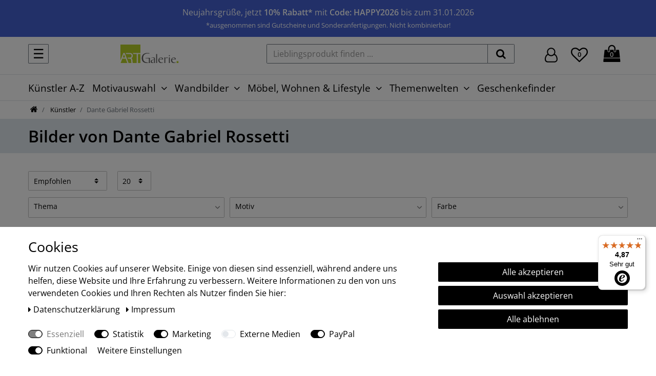

--- FILE ---
content_type: text/html; charset=UTF-8
request_url: https://www.artgalerie.de/kuenstler/dante-gabriel-rossetti
body_size: 96225
content:






<!DOCTYPE html>

<html lang="de" data-framework="vue" prefix="og: http://ogp.me/ns#" class="icons-loading">

<head>
                
                    

    <script type="text/javascript">
    (function() {
        var _availableConsents = {"necessary.consent":[true,[],null],"necessary.consentActiveStatus":[true,["consentActiveStatus","_transaction_ids","cr-freeze"],null],"necessary.externalId":[true,["externalID"],null],"necessary.session":[true,[],null],"necessary.csrf":[true,["XSRF-TOKEN"],null],"necessary.shopbooster_cookie":[true,["plenty_cache"],null],"tracking.googleanalytics":[false,["\/^_gat_UA-\/","\/^_ga_\/","_ga","_gid","_gat","AMP_TOKEN","__utma","__utmt","__utmb","__utmc","__utmz","__utmv","__utmx","__utmxx","_gaexp","_opt_awcid","_opt_awmid","_opt_awgid","_opt_awkid","_opt_utmc"],true],"tracking.pinterest":[false,["_pinterest_ct_ua","_pinterest_sess","_pinterest_ct","_pinterest_ct_rt","_epik","_derived_epik","_pin_unauth"],true],"marketing.googleads":[false,["_gcl_au","IDE","1P_JAR","AID","ANID","CONSENT","DSID","DV","NID","APISID","HSID","SAPISID","SID","SIDCC","SSID","test_cookie"],true],"marketing.facebookpixel":[false,["_fbp","_fbc","act","c_user","datr","fr","m_pixel_ration","pl","presence","sb","spin","wd","xs"],true],"marketing.sendinblue":[false,["sib_cuid","uuid"],true],"media.googleMaps":[null,[],null],"media.reCaptcha":[false,[],false],"paypal.paypal-cookies":[false,["X-PP-SILOVER","X-PP-L7","tsrc","paypalplus_session_v2"],true],"convenience.tagmanager":[true,["no-cookies"],true],"convenience.languageDetection":[null,[],null]};
        var _allowedCookies = ["plenty_cache","no-cookies","consentActiveStatus","_transaction_ids","cr-freeze","externalID","XSRF-TOKEN","plenty-shop-cookie","PluginSetPreview","SID_PLENTY_ADMIN_2711","PreviewCookie"] || [];

        window.ConsentManager = (function() {
            var _consents = (function() {
                var _rawCookie = document.cookie.split(";").filter(function (cookie) {
                    return cookie.trim().indexOf("plenty-shop-cookie=") === 0;
                })[0];

                if (!!_rawCookie) {
                    try {
                        _rawCookie = decodeURIComponent(_rawCookie);
                    } catch (e) {
                        document.cookie = "plenty-shop-cookie= ; expires = Thu, 01 Jan 1970 00:00:00 GMT"
                        return null;
                    }

                    try {
                        return JSON.parse(
                            _rawCookie.trim().substr("plenty-shop-cookie=".length)
                        );
                    } catch (e) {
                        return null;
                    }
                }
                return null;
            })();

            Object.keys(_consents || {}).forEach(function(group) {
                if(typeof _consents[group] === 'object' && _consents[group] !== null)
                {
                    Object.keys(_consents[group] || {}).forEach(function(key) {
                        var groupKey = group + "." + key;
                        if(_consents[group][key] && _availableConsents[groupKey] && _availableConsents[groupKey][1].length) {
                            Array.prototype.push.apply(_allowedCookies, _availableConsents[groupKey][1]);
                        }
                    });
                }
            });

            if(!_consents) {
                Object.keys(_availableConsents || {})
                    .forEach(function(groupKey) {
                        if(_availableConsents[groupKey] && ( _availableConsents[groupKey][0] || _availableConsents[groupKey][2] )) {
                            Array.prototype.push.apply(_allowedCookies, _availableConsents[groupKey][1]);
                        }
                    });
            }

            var _setResponse = function(key, response) {
                _consents = _consents || {};
                if(typeof key === "object" && typeof response === "undefined") {
                    _consents = key;
                    document.dispatchEvent(new CustomEvent("consent-change", {
                        detail: {key: null, value: null, data: key}
                    }));
                    _enableScriptsOnConsent();
                } else {
                    var groupKey = key.split(".")[0];
                    var consentKey = key.split(".")[1];
                    _consents[groupKey] = _consents[groupKey] || {};
                    if(consentKey === "*") {
                        Object.keys(_availableConsents).forEach(function(aKey) {
                            if(aKey.split(".")[0] === groupKey) {
                                _consents[groupKey][aKey.split(".")[1]] = response;
                            }
                        });
                    } else {
                        _consents[groupKey][consentKey] = response;
                    }
                    document.dispatchEvent(new CustomEvent("consent-change", {
                        detail: {key: key, value: response, data: _consents}
                    }));
                    _enableScriptsOnConsent();
                }
                if(!_consents.hasOwnProperty('_id')) {
                    _consents['_id'] = "6d66a6195529223b29185bc06772b08cb8dbe808";
                }

                Object.keys(_availableConsents).forEach(function(key) {
                    if((_availableConsents[key][1] || []).length > 0) {
                        if(_isConsented(key)) {
                            _availableConsents[key][1].forEach(function(cookie) {
                                if(_allowedCookies.indexOf(cookie) < 0) _allowedCookies.push(cookie);
                            });
                        } else {
                            _allowedCookies = _allowedCookies.filter(function(cookie) {
                                return _availableConsents[key][1].indexOf(cookie) < 0;
                            });
                        }
                    }
                });

                document.cookie = "plenty-shop-cookie=" + JSON.stringify(_consents) + "; path=/; expires=" + _expireDate() + "; secure";
            };
            var _hasResponse = function() {
                return _consents !== null;
            };

            var _expireDate = function() {
                var expireSeconds = 0;
                                    expireSeconds = 8640000;
                                const date = new Date();
                date.setSeconds(date.getSeconds() + expireSeconds);
                const offset = date.getTimezoneOffset() / 60;
                date.setHours(date.getHours() - offset)
                return date.toUTCString();
            }
            var _isConsented = function(key) {
                var groupKey = key.split(".")[0];
                var consentKey = key.split(".")[1];

                if (consentKey === "*") {
                    return Object.keys(_availableConsents).some(function (aKey) {
                        var aGroupKey = aKey.split(".")[0];
                        return aGroupKey === groupKey && _isConsented(aKey);
                    });
                } else {
                    if(!_hasResponse()) {
                        return _availableConsents[key][0] || _availableConsents[key][2];
                    }

                    if(_consents.hasOwnProperty(groupKey) && _consents[groupKey].hasOwnProperty(consentKey))
                    {
                        return !!_consents[groupKey][consentKey];
                    }
                    else {
                        if(!!_availableConsents[key])
                        {
                            return _availableConsents[key][0];
                        }

                        console.warn("Cookie has been blocked due to not being registered: " + key);
                        return false;
                    }
                }
            };
            var _getConsents = function() {
                var _result = {};
                Object.keys(_availableConsents).forEach(function(key) {
                    var groupKey = key.split(".")[0];
                    var consentKey = key.split(".")[1];
                    _result[groupKey] = _result[groupKey] || {};
                    if(consentKey !== "*") {
                        _result[groupKey][consentKey] = _isConsented(key);
                    }
                });
                return _result;
            };
            var _isNecessary = function(key) {
                return _availableConsents.hasOwnProperty(key) && _availableConsents[key][0];
            };
            var _enableScriptsOnConsent = function() {
                var elementsToEnable = document.querySelectorAll("script[data-cookie-consent]");
                Array.prototype.slice.call(elementsToEnable).forEach(function(el) {
                    if(el.dataset && el.dataset.cookieConsent && _isConsented(el.dataset.cookieConsent) && el.type !== "application/javascript") {
                        var newScript = document.createElement("script");
                        if(el.src) {
                            newScript.src = el.src;
                        } else {
                            newScript.textContent = el.textContent;
                        }
                        el.parentNode.replaceChild(newScript, el);
                    }
                });
            };
            window.addEventListener("load", _enableScriptsOnConsent);
                        // Cookie proxy
            (function() {
                var _data = {};
                var _splitCookieString = function(cookiesString) {

                    var _allCookies = cookiesString.split(";");
                    var regex = /[^=]+=[^;]*;?((?:expires|path|domain)=[^;]*;)*/gm;
                    var cookies = [];

                    _allCookies.forEach(function(cookie){
                        if(cookie.trim().indexOf("plenty-shop-cookie=") === 0) {
                            var cookieString = decodeURIComponent(cookiesString);
                            var match;
                            while((match = regex.exec(cookieString)) !== null) {
                                if(match.index === match.lastIndex) {
                                    regex.lastIndex++;
                                }
                                cookies.push(match[0]);
                            }
                        } else if(cookie.length) {
                            cookies.push(cookie);
                        }
                    });

                    return cookies;

                };
                var _parseCookies = function (cookiesString) {
                    return _splitCookieString(cookiesString).map(function(cookieString) {
                        return _parseCookie(cookieString);
                    });
                };
                var _parseCookie = function(cookieString) {
                    var cookie = {
                        name: null,
                        value: null,
                        params: {}
                    };
                    var match = /^([^=]+)=([^;]*);*((?:[^;]*;?)*)$/.exec(cookieString.trim());
                    if(match && match[1]) {
                        cookie.name = match[1];
                        cookie.value = match[2];

                        (match[3] || "").split(";").map(function(param) {
                            return /^([^=]+)=([^;]*);?$/.exec(param.trim());
                        }).filter(function(param) {
                            return !!param;
                        }).forEach(function(param) {
                            cookie.params[param[1]] = param[2];
                        });

                        if(cookie.params && !cookie.params.path) {
                            cookie.params.path = "/";
                        }
                    }

                    return cookie;
                };
                var _isAllowed = function(cookieName) {
                    return _allowedCookies.some(function(allowedCookie) {
                        var match = /^\/(.*)\/([gmiy]*)$/.exec(allowedCookie);
                        return (match && match[1] && (new RegExp(match[1], match[2])).test(cookieName))
                            || allowedCookie === cookieName;
                    });
                };
                var _set = function(cookieString) {
                    var cookie = _parseCookie(cookieString);
                                                                    var domainParts = (window.location.host || window.location.hostname).split(".");
                        if(domainParts[0] === "www") {
                            domainParts.shift();
                            cookie.domain = "." + domainParts.join(".");
                        } else {
                            cookie.domain = (window.location.host || window.location.hostname);
                        }
                                        if(cookie && cookie.name) {
                        if(_isAllowed(cookie.name)) {
                            var cookieValue = cookie.value || "";
                            _data[cookie.name] = cookieValue + Object.keys(cookie.params || {}).map(function(paramKey) {
                                                            var date = new Date(_expireDate());
                                if(paramKey === "expires" && (new Date(cookie.params[paramKey]).getTime()) > date.getTime()) {
                                    return "; expires=" + _expireDate();
                                }
                                                            return "; " + paramKey.trim() + "=" + cookie.params[paramKey].trim();
                            }).join("");
                        } else {
                            _data[cookie.name] = null;
                            console.warn("Cookie has been blocked due to privacy settings: " + cookie.name);
                        }
                        _update();
                    }
                };
                var _get = function() {
                    return Object.keys(_data).filter(function (key) {
                        return !!_data[key];
                    }).map(function (key) {
                        return key + "=" + (_data[key].split(";")[0]);
                    }).join("; ");
                };
                var _update = function() {
                    delete document.cookie;
                    var cookies = _parseCookies(document.cookie);
                    Object.keys(_data).forEach(function(key) {
                        if(!_data[key]) {
                            // unset cookie
                            var domains = (window.location.host || window.location.hostname).split(".");
                            while(domains.length > 1) {
                                document.cookie = key + "=; path=/; expires=Thu, 01 Jan 1970 00:00:01 GMT; domain="+domains.join(".");
                                document.cookie = key + "=; path=/; expires=Thu, 01 Jan 1970 00:00:01 GMT; domain=."+domains.join(".");
                                domains.shift();
                            }
                            document.cookie = key + "=; path=/; expires=Thu, 01 Jan 1970 00:00:01 GMT;";
                            delete _data[key];
                        } else {
                            var existingCookie = cookies.find(function(cookie) { return cookie.name === key; });
                            var parsedData = _parseCookie(key + "=" + _data[key]);
                            if(!existingCookie || existingCookie.value !== parsedData.value) {
                                document.cookie = key + "=" + _data[key];
                            } else {
                                // console.log('No changes to cookie: ' + key);
                            }
                        }
                    });

                    if(!document.__defineGetter__) {
                        Object.defineProperty(document, 'cookie', {
                            get: _get,
                            set: _set
                        });
                    } else {
                        document.__defineGetter__('cookie', _get);
                        document.__defineSetter__('cookie', _set);
                    }
                };

                _splitCookieString(document.cookie).forEach(function(cookie)
                {
                    _set(cookie);
                });

                _update();
            })();
            
            return {
                setResponse: _setResponse,
                hasResponse: _hasResponse,
                isConsented: _isConsented,
                getConsents: _getConsents,
                isNecessary: _isNecessary
            };
        })();
    })();
</script>


    
<meta charset="utf-8">
<meta http-equiv="X-UA-Compatible" content="IE=edge">
<meta name="viewport" content="width=device-width, initial-scale=1">
<meta name="generator" content="plentymarkets" />
<meta name="format-detection" content="telephone=no"> 
<link rel="icon" type="img/ico" href="/favicon.ico">


    <link rel="canonical" href="https://www.artgalerie.de/kuenstler/dante-gabriel-rossetti">

            <link rel="alternate" hreflang="x-default" href="https://www.artgalerie.de/kuenstler/dante-gabriel-rossetti"/>
            <link rel="alternate" hreflang="de" href="https://www.artgalerie.de/kuenstler/dante-gabriel-rossetti"/>
    
<style data-font="Custom-Font">
    
        
    @font-face {
        font-family: "Custom-Font";
        src: url("https://cdn03.plentymarkets.com/qa2p27o67u8f/frontend/fonts/open-sans-v34-latin-regular.woff2");
        font-display: swap;
    }
            
    @font-face {
        font-family: "Custom-Font";
        src: url("https://cdn03.plentymarkets.com/qa2p27o67u8f/frontend/fonts/open-sans-v34-latin-600.woff2");
        font-display: swap;
        font-weight: bold;
    }
            
    @font-face {
        font-family: "Custom-Font";
        src: url("https://cdn03.plentymarkets.com/qa2p27o67u8f/frontend/fonts/open-sans-v34-latin-italic.woff2");
        font-display: swap;
        font-style: italic;
    }
            
    @font-face {
        font-family: "Custom-Font";
        src: url("https://cdn03.plentymarkets.com/qa2p27o67u8f/frontend/fonts/open-sans-v34-latin-600italic.woff2");
        font-display: swap;
        font-weight: bold;
        font-style: italic;
    }
    </style>



<link rel="preload" as="style" href="https://cdn03.plentymarkets.com/qa2p27o67u8f/plugin/260/artland/css/ceres-base.min.css?v=d023aea6a6dba8c8a43879c920027262af123807">
    <link rel="stylesheet" href="https://cdn03.plentymarkets.com/qa2p27o67u8f/plugin/260/artland/css/ceres-base.min.css?v=d023aea6a6dba8c8a43879c920027262af123807">


                    

<!-- Extend the existing style with a template -->
            <link rel="stylesheet" href="https://cdn03.plentymarkets.com/qa2p27o67u8f/plugin/260/blog/css/blog_entrypoint.css?v=111">

                            <link rel="stylesheet" href="https://cdn03.plentymarkets.com/qa2p27o67u8f/plugin/260/cookiebar/css/cookie-bar.css">



<style type="text/css">
    .cookie-bar {
        box-shadow: 0 1px 5px rgba(0, 0, 0, 0.15);
    }

    .cookie-bar__header .cookie-bar__header-image {
        max-height: 3.5rem;
        margin-right: 1rem;
        margin-bottom: 1rem;
    }

    .cookie-bar__header .cookie-bar__header-title {
        display: inline-block;
        margin-top: .5rem;
        margin-bottom: 1rem;
    }

    .cookie-bar-header img {
        max-height: 3.5rem;
        margin-right: 1rem;
        margin-bottom: 1rem;
    }

    .cookie-bar.container.out {
        width: unset;
        padding: 0;
        margin-left: unset;
        margin-right: unset;
    }

    .cookie-bar .privacy-settings {
        max-height: 50vh;
    }

    .cookie-bar .privacy-settings table tr td:first-child {
        width: 200px;
    }

    .cookie-bar-toggle {
        display: none;
    }

    .cookie-bar.out {
        left: 15px;
        right: auto;
    }

    .cookie-bar.out > .container-max {
        display: none;
    }

    .cookie-bar.out > .cookie-bar-toggle {
        display: block;
    }

            .cookie-bar {
        background-color: #FFFFFF !important;
    }

            .cookie-bar__message {
        color: #000;
    }

            .cookie-bar .btn-primary {
        background-color: #000000;
        border: 1px solid#000000;
        white-space: nowrap;
    }

    .cookie-bar .btn-link {
        background-color: transparent;
        border-color: transparent;
        color: #000000;
        white-space: nowrap;
    }

    .cookie-bar .btn-primary:hover {
        background-color: #000000;
        filter: brightness(115%);
    }

        
    /* Box Shadow use as background overlay */
    .cookie-bar.overlay:not(.out) {
        box-shadow: 0 0 0 calc(100vh + 100vw) rgba(0, 0, 0, 0.5);
    }

    /* card a margin fix */
    .cookie-bar a.card-link.text-primary.text-appearance {
        margin-left: 0;
    }

    /* Cookiebar extra styles */

            @media only screen and (min-width: 576px) and (max-width: 767px) {
            .cookie-bar:not(.out) .responsive-btn {
                display: flex;
                justify-content: space-between;
            }
            .cookie-bar:not(.out) .responsive-btn > .btn-primary.btn-block {
                margin-top: 0 !important;
                flex: 0 0 32%;
            }
        }
        
    
    /* custom css */
        
    
</style>



                    
    

<script>

    
    function setCookie(name,value,days) {
        var expires = "";
        if (days) {
            var date = new Date();
            date.setTime(date.getTime() + (days*24*60*60*1000));
            expires = "; expires=" + date.toUTCString();
        }
        document.cookie = name + "=" + (value || "")  + expires + "; path=/";
    }
    function getCookie(name) {
        var nameEQ = name + "=";
        var ca = document.cookie.split(';');
        for (var i = 0; i < ca.length; i++) {
            var c = ca[i];
            while (c.charAt(0) == ' ') c = c.substring(1, c.length);
            if (c.indexOf(nameEQ) == 0) return c.substring(nameEQ.length, c.length);
        }
        return null;
    }

    if (getCookie("externalID") == null) {
        setCookie("externalID",  '696f86676a0ba' + Math.random(), 100);
    }

    let consentActiveStatus = [{"googleanalytics":"false","googleads":"false","facebookpixel":"true","bingads":"false","pinterest":"true","adcell":"false","econda":"false","channelpilot":"false","sendinblue":"true","hotjar":"false","moebelde":"false","intelligentreach":"false","clarity":"false","awin":"false","belboon":"false"}];
    setCookie("consentActiveStatus",JSON.stringify(consentActiveStatus),100);

    function normalizeString(a) {
        return a.replace(/[^\w\s]/gi, '');
    }

    function convertAttributesToText(attributes){
        var variantText = '';

        if(attributes.length){
            for(let i = 0; i < attributes.length ; i++){
                variantText+= attributes[i]["value"]["names"]["name"];
                if(i !== (attributes.length-1)){
                    variantText+= ", ";
                }
            }
        }
        return variantText;
    }

    function sendProductListClick(position, products) {
        var payload = {

            'ecommerce': {
                'currencyCode': '',
                'click': {
                    'actionField': {'list': ''},
                    'products': new Array(products[position])
                }
            },
            'ga4Event': 'select_item',
            'nonInteractionHit': false,
            'event': 'ecommerceEvent',
            'eventCategory': 'E-Commerce',
            'eventAction': 'Produktklick',
            'eventLabel': '',
            'eventValue': undefined
        };
        dataLayer.push(payload);    }

    function capiCall(payload){
                var xhr = new XMLHttpRequest();
        xhr.open("POST", "/rest/gtm/capi", true);
        xhr.setRequestHeader('Content-Type', 'application/json');
        xhr.send(JSON.stringify(payload));
            }

    window.dataLayer = window.dataLayer || [];
    function gtag() { window.dataLayer.push(arguments); }
    let plentyShopCookie = getCookie("plenty-shop-cookie");

                    let ad_storage =  'denied';
        let ad_user_data = 'denied';
        let ad_personalization = 'denied';
                let analytics_storage = null;

        plentyShopCookie = (typeof plentyShopCookie === "undefined") ? '' : JSON.parse(decodeURIComponent(plentyShopCookie));
        
        if(plentyShopCookie){
            ad_storage=  plentyShopCookie.marketing.googleads ? 'granted' : 'denied';
            ad_user_data=  plentyShopCookie.marketing.googleads ? 'granted' : 'denied';
            ad_personalization=  plentyShopCookie.marketing.googleads ? 'granted' : 'denied';
             analytics_storage=  plentyShopCookie.tracking.googleanalytics ? 'granted' : 'denied';                    }

        let consentObject = {
            ad_storage: ad_storage,
            ad_user_data: ad_user_data,
            ad_personalization: ad_personalization
        };

        if(analytics_storage !== null){
            consentObject.analytics_storage = analytics_storage;
        }

        gtag('consent', 'default', consentObject);

    

    document.addEventListener("consent-change", function (e){

        
        var consentIntervall = setInterval(function(){

            
                let consentObject = {
                    ad_storage: e.detail.data.marketing.googleads ? 'granted' : 'denied',
                    ad_user_data: e.detail.data.marketing.googleads ? 'granted' : 'denied',
                    ad_personalization: e.detail.data.marketing.googleads ? 'granted' : 'denied',
                };

                                consentObject.analytics_storage = e.detail.data.tracking.googleanalytics ? 'granted' : 'denied';

                
                gtag('consent', 'update', consentObject );

            
            var payload = {
                'event': 'consentChanged'
            };
            dataLayer.push(payload);
            clearInterval(consentIntervall);
        }, 200);

    });
</script>


            




        
    
    
              

    
    
    
    
    

    

    
<meta name="robots" content="ALL">
    <meta name="description" content="Jetzt Motive von Dante Gabriel Rossetti als Wanddeko im Onlineshop von ARTland entdecken | 3000+ Bewertungen ✓ Gratis-Versand in DE ✓ Produktion in Aachen ✓">
    <meta name="keywords" content="Leinwandbilder Poster Dante Gabriel Rossetti Wandbilder Wanddekoration Bild Bilder">
<meta property="og:title" content="Kunst von D. Rossetti | Jetzt entdecken | ARTGalerie.de"/>
<meta property="og:type" content="article"/>
<meta property="og:url" content="https://www.artgalerie.de/kuenstler/dante-gabriel-rossetti"/>
<meta property="og:image" content="https://cdn03.plentymarkets.com/qa2p27o67u8f/plugin/260/ceres/images/ceres-logo.svg"/>
<meta property="thumbnail" content="https://cdn03.plentymarkets.com/qa2p27o67u8f/plugin/260/ceres/images/ceres-logo.svg"/>

<script type="application/ld+json">
{
    "@context": "http://schema.org",
    "@type": "WebSite",
    "url": "https://www.artgalerie.de/kuenstler/dante-gabriel-rossetti"
    }
</script>

<title>Kunst von D. Rossetti | Jetzt entdecken | ARTGalerie.de</title>
    
            <style>
    #paypal_loading_screen {
        display: none;
        position: fixed;
        z-index: 2147483640;
        top: 0;
        left: 0;
        width: 100%;
        height: 100%;
        overflow: hidden;

        transform: translate3d(0, 0, 0);

        background-color: black;
        background-color: rgba(0, 0, 0, 0.8);
        background: radial-gradient(ellipse closest-corner, rgba(0,0,0,0.6) 1%, rgba(0,0,0,0.8) 100%);

        color: #fff;
    }

    #paypal_loading_screen .paypal-checkout-modal {
        font-family: "HelveticaNeue", "HelveticaNeue-Light", "Helvetica Neue Light", helvetica, arial, sans-serif;
        font-size: 14px;
        text-align: center;

        box-sizing: border-box;
        max-width: 350px;
        top: 50%;
        left: 50%;
        position: absolute;
        transform: translateX(-50%) translateY(-50%);
        cursor: pointer;
        text-align: center;
    }

    #paypal_loading_screen.paypal-overlay-loading .paypal-checkout-message, #paypal_loading_screen.paypal-overlay-loading .paypal-checkout-continue {
        display: none;
    }

    .paypal-checkout-loader {
        display: none;
    }

    #paypal_loading_screen.paypal-overlay-loading .paypal-checkout-loader {
        display: block;
    }

    #paypal_loading_screen .paypal-checkout-modal .paypal-checkout-logo {
        cursor: pointer;
        margin-bottom: 30px;
        display: inline-block;
    }

    #paypal_loading_screen .paypal-checkout-modal .paypal-checkout-logo img {
        height: 36px;
    }

    #paypal_loading_screen .paypal-checkout-modal .paypal-checkout-logo img.paypal-checkout-logo-pp {
        margin-right: 10px;
    }

    #paypal_loading_screen .paypal-checkout-modal .paypal-checkout-message {
        font-size: 15px;
        line-height: 1.5;
        padding: 10px 0;
    }

    #paypal_loading_screen.paypal-overlay-context-iframe .paypal-checkout-message, #paypal_loading_screen.paypal-overlay-context-iframe .paypal-checkout-continue {
        display: none;
    }

    .paypal-spinner {
        height: 30px;
        width: 30px;
        display: inline-block;
        box-sizing: content-box;
        opacity: 1;
        filter: alpha(opacity=100);
        animation: rotation .7s infinite linear;
        border-left: 8px solid rgba(0, 0, 0, .2);
        border-right: 8px solid rgba(0, 0, 0, .2);
        border-bottom: 8px solid rgba(0, 0, 0, .2);
        border-top: 8px solid #fff;
        border-radius: 100%
    }

    .paypalSmartButtons div {
        margin-left: 10px;
        margin-right: 10px;
    }
</style>            <link rel="stylesheet" href="https://cdn03.plentymarkets.com/qa2p27o67u8f/plugin/260/multicontentwidget/css/multicontent.min.css" media="none" onload="if(media!='all')media='all'">
<noscript><link rel="stylesheet" href="https://cdn03.plentymarkets.com/qa2p27o67u8f/plugin/260/multicontentwidget/css/multicontent.min.css"></noscript>

            <script>        let isSignUp = false;        document.addEventListener("onSignUpSuccess", function (e) {                        isSignUp = true;            localStorage.setItem("signupTime", new Date().getTime());        });        document.addEventListener("onSetUserData", function (e) {                        if (e.detail.oldState.user.userData == null && e.detail.newState.user.userData !== null) {                let lastSignUpTime = localStorage.getItem("signupTime");                let timeDiff = new Date().getTime() - lastSignUpTime;                let is24HoursPassed = timeDiff > 24 * 60 * 60 * 1000;                if (isSignUp || is24HoursPassed) {                                        var payload = {                        'event': isSignUp ? 'sign_up' : 'login',                        'user_id': e.detail.newState.user.userData.id,                        'pageType': 'tpl.category.item'                    };                    dataLayer.push(payload);                                        isSignUp = false;                }            }        });        document.addEventListener("onSetComponent", function (e) {            console.log(e.detail);            if(e.detail.payload.component === "basket-preview"){                var payload = {                    'event': 'funnel_event',                    'action': 'OPEN_BASKET_PREVIEW',                };                dataLayer.push(payload);                            }        });        document.addEventListener("onSetCouponCode", function (e) {            console.log(e.detail);            if(e.detail.payload !== null){                var payload = {                    'event': 'funnel_event',                    'action': 'COUPON_CODE_ADDED',                    'couponCode': e.detail.payload                };                dataLayer.push(payload);                            }        });                var payload ={            'event': 'facebookEvent',            'event_id': '696f86676abb7' + Math.random(),            'facebookEventName': 'PageView'        };        dataLayer.push(payload);        capiCall(payload);                document.addEventListener("onAddWishListId", function (e) {            var payload = {                'event': 'AddToWishlist',                'event_id': '696f86676abb7' + Math.random(),                'ga4Event': 'add_to_wishlist',                'content_name': 'Künstler &gt;&gt; Dante Gabriel Rossetti',                'content_category': '',                'content_type': 'product',                'content_ids': e.detail.payload,                'contents': '',                'currency': 'EUR',                'value': '0.01'            };            dataLayer.push(payload);                    });        document.addEventListener("onSetWishListItems", function (e) {            console.log(e.detail.payload);            if (typeof e.detail.payload !== 'undefined') {                var products = [];                var idList = [];                var contents = [];                e.detail.payload.forEach(function (item, index) {                    products.push({                        id: item.data.item.id + '',                        name: item.data.texts.name3,                        price: item.data.prices.default.price.value + '',                        brand: item.data.item.manufacturer.externalName,                        category: 'K\u00FCnstler\/Dante\u0020Gabriel\u0020Rossetti',                        variant: convertAttributesToText(item.data.attributes),                        position: index,                        list: 'Wunschliste'                    });                    contents.push({                        id: item.data.item.id,                        quantity: 1,                        item_price: item.data.prices.default.price.value                    });                    idList.push(item.id);                });                var payload = {                    'ecommerce': {                        'currencyCode': 'EUR',                        'impressions': products                    },                    'google_tag_params': {                        'ecomm_prodid': idList,                        'ecomm_pagetype': 'other',                        'ecomm_category': 'Wunschliste',                    },                    'content_ids': idList,                    'content_name': 'Wunschliste',                    'content_type': 'product',                    'contents': contents,                    'currency': 'EUR',                    'value': '0.01',                    'event': 'ecommerceEvent',                    'event_id': '696f86676abb7' + Math.random(),                    'ga4Event': 'view_item_list',                    'eventCategory': 'E-Commerce',                    'eventAction': 'Produktimpression',                    'eventLabel': 'Künstler &gt;&gt; Dante Gabriel Rossetti',                    'eventValue': undefined                };                dataLayer.push(payload);                capiCall(payload);            }        });        document.addEventListener("onContactFormSend", function (e) {            var payload ={                'event': 'facebookEvent',                'event_id': '696f86676abb7' + Math.random(),                'facebookEventName': 'Contact',                'currency': 'EUR',                'value': '0.01'            };            dataLayer.push(payload);            capiCall(payload);        });        document.addEventListener("onSetVariationOrderProperty", function (e) {            var payload = {                'event': 'facebookEvent',                'facebookEventName': 'CustomizeProduct',                'event_id': '696f86676abb7' + Math.random(),                'currency': 'EUR',                'value': '0.01'            };            dataLayer.push(payload);            capiCall(payload);        });        document.addEventListener("onAddBasketItem", function (e) {                        var payload = {                'ecommerce': {                    'currencyCode': 'EUR',                    'add': {                        'actionField':                            {'list': 'Künstler &gt;&gt; Dante Gabriel Rossetti'},                        'products': [{                            'id': e.detail.payload[0].variationId + '',                            'quantity': e.detail.payload[0].quantity,                            'price': e.detail.payload[0].price+'',                            'variant': convertAttributesToText(e.detail.payload[0].variation.data.attributes),                            'name': e.detail.payload[0].variation.data.texts.name3,                            'brand': e.detail.payload[0].variation.data.item.manufacturer.externalName,                            'category': 'K\u00FCnstler\/Dante\u0020Gabriel\u0020Rossetti'                                                    }]                    }                },                'content_name': 'Künstler &gt;&gt; Dante Gabriel Rossetti',                'content_type': 'product',                'content_ids': e.detail.payload[0].variationId,                'contents': [{                    'id': e.detail.payload[0].variationId,                    'quantity': e.detail.payload[0].quantity,                    'item_price': e.detail.payload[0].price                }],                'currency': 'EUR',                'value': '0.01',                'addCartValue':e.detail.payload[0].price+'',                'addCartQty': e.detail.payload[0].quantity,                'addCartId':e.detail.payload[0].variationId + '',                'addCartVariant': convertAttributesToText(e.detail.payload[0].variation.data.attributes),                'addCartName': e.detail.payload[0].variation.data.texts.name3,                'addCartBrand': e.detail.payload[0].variation.data.item.manufacturer.externalName,                'addCartCategory': 'K\u00FCnstler\/Dante\u0020Gabriel\u0020Rossetti',                'addCartImage': e.detail.payload[0].variation.data.images.all[0].url,                'addCartItemLink': "https://www.artgalerie.de/a-" + e.detail.payload[0].variation.data.item.id,                'nonInteractionHit': false,                'event': 'ecommerceEvent',                'event_id': '696f86676abb7' + Math.random(),                'ga4Event': 'add_to_cart',                'eventCategory': 'E-Commerce',                'eventAction': 'addToCart',                'eventLabel': undefined,                'eventValue': undefined            };            dataLayer.push(payload);            capiCall(payload);        }, false);        document.addEventListener("onRemoveBasketItem", function (e) {            changeQty('remove', e);        });        document.addEventListener("onUpdateBasketItemQuantity",function (e) {            function isCurrentItem(item) {                return item.id == e.detail.payload.id;            }            currentBasketItem = e.detail.oldState.basket.items.find(isCurrentItem);            var origQty = currentBasketItem.quantity;            var newQty = e.detail.payload.quantity;            var qtyDiff = newQty - origQty;            if (qtyDiff > 0) {                changeQty("add", e, qtyDiff);            }            else{                changeQty("remove", e, qtyDiff *= -1);            }        });        document.addEventListener("onUpdateBasketItem", function (e) {            function isCurrentItem(item) {                return item.id == e.detail.payload.id;            }            currentBasketItem = e.detail.oldState.basket.items.find(isCurrentItem);            var origQty = currentBasketItem.quantity;            var newQty = e.detail.payload.quantity;            var qtyDiff = newQty - origQty;            if (qtyDiff > 0) {                changeQty("add", e, qtyDiff);            }        });        function changeQty(action, e, qty = e.detail.quantity) {            var currentBasketItem;            if (e.type === "onRemoveBasketItem") {                function isCurrentItem(item) {                    return item.id == e.detail.payload;                }                currentBasketItem = e.detail.oldState.basket.items.find(isCurrentItem);                qty = currentBasketItem.quantity;            } else {                function isCurrentItem(item) {                    return item.variationId == e.detail.payload.variationId;                }                currentBasketItem = e.detail.newState.basket.items.find(isCurrentItem);            }                        var payload = {                'ecommerce': {                    'currencyCode': 'EUR',                    [action]: {                        'products': [{                            'name': currentBasketItem.variation.data.texts.name3,                            'id': currentBasketItem.variationId + '',                            'price': currentBasketItem.price + '',                            'variant': convertAttributesToText(currentBasketItem.variation.data.attributes),                            'brand': currentBasketItem.variation.data.item.manufacturer.externalName,                            'category': 'K\u00FCnstler\/Dante\u0020Gabriel\u0020Rossetti',                            'quantity': qty                                                      }]                    }                },                'content_name': 'Warenkorbvorschau',                'content_type': 'product',                'content_ids': currentBasketItem.variationId,                'contents': [{                    'id': currentBasketItem.variationId,                    'quantity': qty,                    'item_price': currentBasketItem.price                }],                'currency': 'EUR',                'value': '0.01',                'addCartValue':currentBasketItem.price+'',                'addCartQty': currentBasketItem.quantity,                'addCartId':currentBasketItem.variationId + '',                'addCartVariant': convertAttributesToText(currentBasketItem.variation.data.attributes),                'addCartName': currentBasketItem.variation.data.texts.name3,                'addCartBrand': currentBasketItem.variation.data.item.manufacturer.externalName,                'addCartCategory': 'K\u00FCnstler\/Dante\u0020Gabriel\u0020Rossetti',                'addCartImage':  currentBasketItem.variation.data.images.all[0].url,                'addCartItemLink': "https://www.artgalerie.de/a-" +  currentBasketItem.variation.data.item.id,                'nonInteractionHit': false,                'event': 'ecommerceEvent',                'event_id': '696f86676abb7' + Math.random(),                'eventCategory': 'E-Commerce',                'ga4Event' : action + (action === 'add' ? '_to': '_from') + '_cart',                'eventAction': action + 'FromCart',                'eventLabel': undefined,                'eventValue': undefined            };            dataLayer.push(payload);            if(action === "add"){                capiCall(payload);            }        }    </script><script>    const products = new Array();        products.push({"id":"735639","name":"Venus Verticordia","price":"25.9","brand":"Artland","category":"K\u00fcnstler\/Dante Gabriel Rossetti","variant":"","position":0,"list":"K\u00fcnstler >> Dante Gabriel Rossetti","shopaktion":""});        var maxProducts = 35;    if (products.length > maxProducts) {        while (products.length) {            var p = products.splice(0, maxProducts);            var payload = {                'ecommerce': {                    'currencyCode': 'EUR',                    'impressions': p                },                'event': 'analyticsEvent',                'ga4Event' : 'view_item_list',                'eventCategory': 'E-Commerce',                'eventAction': 'Produktimpression',                'eventLabel': 'Kategorie',                'eventValue': undefined            };            dataLayer.push(payload);        }        var payload = {            'google_tag_params': {                'ecomm_prodid':[735639],                'ecomm_pagetype': 'category',                'ecomm_category': 'K\u00FCnstler\/Dante\u0020Gabriel\u0020Rossetti'            },            'content_ids': [735639],            'content_name': 'Dante\u0020Gabriel\u0020Rossetti',            'content_type': 'product',            'idListComma':'735639',            'categoryId': 1646,            'contents': [{"id":735639,"quantity":1,"item_price":25.9}],            'currency': 'EUR',            'value': '0.01',            'event': 'ecommerceEvent',            'event_id': '696f86676abb7' + Math.random(),            'eventCategory': 'E-Commerce',            'eventAction': 'Produktimpression',            'eventLabel': 'Kategorie',            'eventValue': undefined        };        dataLayer.push(payload);        capiCall(payload);    } else {        var payload = {            'ecommerce': {                'currencyCode': 'EUR',                'impressions': products            },            'google_tag_params': {                'ecomm_prodid':[735639],                'ecomm_pagetype': 'category',                'ecomm_category': 'K\u00FCnstler\/Dante\u0020Gabriel\u0020Rossetti'            },            'content_ids': [735639],            'content_name': 'Dante\u0020Gabriel\u0020Rossetti',            'content_type': 'product',            'categoryId': 1646,            'contents': [{"id":735639,"quantity":1,"item_price":25.9}],            'currency': 'EUR',            'value': '0.01',            'event': 'ecommerceEvent',            'event_id': '696f86676abb7' + Math.random(),            'ga4Event' : 'view_item_list',            'eventCategory': 'E-Commerce',            'eventAction': 'Produktimpression',            'eventLabel': 'Kategorie',            'eventValue': undefined        };        dataLayer.push(payload);        capiCall(payload);    }    function sendProductClick(position) {        var payload = {            'ecommerce': {                'currencyCode': 'EUR',                'click': {                    'actionField': {'list': 'Künstler &gt;&gt; Dante Gabriel Rossetti'},                    'products': new Array(products[position])                }            },            'ga4Event' : 'select_item',            'nonInteractionHit': false,            'event': 'ecommerceEvent',            'eventCategory': 'E-Commerce',            'eventAction': 'Produktklick',            'eventLabel': 'Kategorie',            'eventValue': undefined        };        dataLayer.push(payload);    }    document.addEventListener("DOMContentLoaded", function(event) {        var mountedItems = document.querySelectorAll(".product-list > li");                if (mountedItems.length > 0) {            for (let i = 0; i < mountedItems.length; i++) {                mountedItems[i].addEventListener("click", function () {                        sendProductClick(i);                })            }        }else{            console.warn("[Google Analytics] Init product click-listener failed: Items not found. Adjust CSS selector in config");        }    });</script><!-- Google Tag Manager --><script type="text/plain" data-cookie-consent="convenience.tagmanager">        (function (w, d, s, l, i) {            w[l] = w[l] || [];            w[l].push({                'gtm.start':                    new Date().getTime(), event: 'gtm.js'            });            var f = d.getElementsByTagName(s)[0],                j = d.createElement(s), dl = l != 'dataLayer' ? '&l=' + l : '';            j.async = true;            j.src =                'https://www.googletagmanager.com/gtm.js?id=' + i + dl;            f.parentNode.insertBefore(j, f);        })(window, document, 'script', 'dataLayer', 'GTM-5G2HHXS');</script><!-- End Google Tag Manager -->
                <style>.coupon-edit {
display: none;
}

.banner_header {
    height: 65px;
}
@media screen and (max-width:558px) 
{
.banner_header {
    height: 100%;
    max-height: 112px;
    }}
.imgkuenstler {
   width: 90px;
}
   .rmBody.rmBody--embed {
        background: #FFFFFF;
    }
    #rmOrganism .rmBase {
        background: #FFFFFF;
        color: #363535;
        font-family: 'Open Sans', Arial, Helvetica, sans-serif;
    }
    #rmOrganism .rmBase__comp--textlink {
        color: #4461d0;
    }
    #rmOrganism .rmBase__comp--link {
        color: #4461d0;
    }
    #rmOrganism .rmBase__comp--button {
        background: #4461d0;
        border: 0px solid #1CCC71;
        border-radius: 5px;
        color: #ffffff;
    }
    #rmOrganism .rmBase__comp--cta {
        background: #4461d0;
        border: 0px solid #1CCC71;
        border-radius: 5px;
        color: #ffffff;
    }
    #rmOrganism .rmBase__compError {
        color: #FFFFFF;
        background-color: #FF0000;
    }
        #rmOrganism .rmSubscription {
        background: #FFFFFF;
        color: #363535;
        font-family: 'Open Sans', Arial, Helvetica, sans-serif;
    }
    #rmOrganism .rmSubscription .rmBase__el {
        font-size: 16px;
        margin-bottom: 1em;
    }
    #rmOrganism .rmSubscription .rmBase__el--logo {
        text-align: center;
    }
    #rmOrganism .rmSubscription .rmBase__el--heading {
        margin-bottom: 24px;
        text-align: center;
    }
    #rmOrganism .rmSubscription .rmBase__el--text {
        margin-bottom: 27px;
        text-align: center;
    }
    #rmOrganism .rmSubscription .rmBase__el--link {
        text-align: center;
    }
    #rmOrganism .rmSubscription .rmBase__el--captcha {
        text-align: center;
    }
    #rmOrganism .rmSubscription .rmBase__el--cta {
        align-items: stretch
    }
    #rmOrganism .rmSubscription .rmBase__el--legal-notice {
        text-align: center;
    }
    #rmOrganism .rmSubscription .rmBase__comp--heading {
        color: #021C1E;
        font-size: 24px;
        line-height: 34px;
    }
    #rmOrganism .rmSubscription .rmBase__comp--text {
        font-size: 16px;
        line-height: 24px;
    }
    #rmOrganism .rmSubscription .rmBase__compLabel {
        color: #949493;
    }
    #rmOrganism .rmSubscription .rmBase__comp--cta {
        font-size: 16px;
    }
    #rmOrganism .rmPopup__close {
        font-family: 'Open Sans', Arial, Helvetica, sans-serif;
    }
    #rmOrganism .rmPopup__backdrop {
        background: #303233;
        opacity: 0.6;
    }
        #rmOrganism .rmPage {
        background: #FFFFFF;
        color: #363535;
        font-family: 'Open Sans', Arial, Helvetica, sans-serif;
    }
    #rmOrganism .rmPage .rmBase__comp--heading {
        color: #021C1E;
    }
    #rmOrganism .rmPage .rmBase__compLabel {
        color: #363535;
    }
    .rmBody{margin:0;padding:0}#rmOrganism{box-sizing:border-box}#rmOrganism *{color:currentColor;border:0;font-size:100%;font:inherit;margin:0;outline:none;padding:0;vertical-align:baseline}#rmOrganism *,#rmOrganism :after,#rmOrganism :before{box-sizing:inherit}#rmOrganism button::-moz-focus-inner,#rmOrganism input::-moz-focus-inner{border:0;padding:0}#rmOrganism input[type=email],#rmOrganism input[type=password],#rmOrganism input[type=text],#rmOrganism textarea{-webkit-appearance:none}#rmOrganism .hidden{display:none!important}#rmOrganism .rmPopup__container{bottom:0;display:none;left:0;overflow:hidden;pointer-events:none;position:fixed;right:0;top:0;z-index:1000}#rmOrganism .rmPopup__container.rmPopup--show{display:flex}#rmOrganism .rmPopup__container .rmPopup__backdrop{display:block;height:100%;left:0;pointer-events:auto;position:absolute;top:0;width:100%}#rmOrganism .rmPopup__container .rmPopup{overflow:hidden;pointer-events:auto}#rmOrganism .rmPopup__container .rmPopup .rmPopup__close{align-items:center;background:rgba(0,0,0,.6);border-radius:100%;color:#fff;cursor:pointer;display:flex;flex-direction:column;font-family:Arial,Helvetica,sans-serif;font-size:20px;font-weight:700;height:1.6em;justify-content:center;line-height:1;position:absolute;right:2px;text-align:center;top:2px;width:1.6em;z-index:100}#rmOrganism .rmPopup__container .rmPopup.rmPopup--modal{border-radius:1em 1em 0 0;max-height:90%;overflow:hidden;position:absolute;bottom:0;left:50%;transform:translate(-50%);width:98%}@media screen and (min-width:768px){#rmOrganism .rmPopup__container .rmPopup.rmPopup--modal{border-radius:1em;box-shadow:0 0 1em rgba(0,0,0,.25);bottom:auto;top:5%;width:calc(100% - 2em)}}#rmOrganism .rmPopup__container .rmPopup.rmPopup--sidebar{border-radius:1em 0 0 0;box-shadow:0 0 1em rgba(0,0,0,.25);max-height:calc(100% - 1em);overflow:hidden;position:absolute;right:0;bottom:0;width:calc(100% - 1em)}#rmOrganism .rmPopup__container .rmPopup.rmPopup--banner{box-shadow:0 0 1em rgba(0,0,0,.15);overflow:hidden;position:absolute;left:0;width:100%}#rmOrganism .rmPopup__container .rmPopup.rmPopup--banner.rmLayout--banner-top{top:0}#rmOrganism .rmPopup__container .rmPopup.rmPopup--banner.rmLayout--banner-bottom{bottom:0}#rmOrganism .rmBase__el .comp__input,#rmOrganism .rmBase__el .comp__select{background:#fff;border:none;border-radius:.25em;box-shadow:inset 0 2px 1px rgba(0,0,0,.05),inset 0 0 0 1px rgba(0,0,0,.2);color:#666;font-family:inherit;font-size:1em;font-weight:400;height:2.5em;line-height:1.5;margin:0;outline:none;padding:.5em;vertical-align:top;width:100%}#rmOrganism .rmBase__el .comp__input:focus,#rmOrganism .rmBase__el .comp__select:focus{box-shadow:inset 0 2px 1px rgba(0,0,0,.05),inset 0 0 0 1px rgba(0,0,0,.5);color:#666;outline:none}#rmOrganism .rmBase__el .comp__input::placeholder{color:currentColor!important;opacity:1!important}#rmOrganism .rmBase__el.rmBase__el--has-error .rmBase__compError{display:inline-block}#rmOrganism .rmBase__el--title .rmBase__comp--titleInput{margin-top:1em}#rmOrganism .rmBase__el--image{margin:0!important}#rmOrganism .rmBase__comp--image{background:no-repeat 50%;height:100%;position:relative;width:100%}#rmOrganism .rmBase__comp--image.image--fit{background-size:cover}#rmOrganism .rmBase__comp--image .image__link{display:block;height:100%;width:100%}#rmOrganism .rmBase__comp--logo{border:none;display:inline-block;height:auto;max-width:100%;vertical-align:top}#rmOrganism .rmBase__comp--logolink{display:inline-block}#rmOrganism .rmBase__comp--cta{cursor:pointer;display:inline-block;font-family:inherit;line-height:1.5;font-weight:700;text-align:center;padding:.5em 1.5em}#rmOrganism .rmBase__comp--button,#rmOrganism .rmBase__comp--link{cursor:pointer;display:inline-block;line-height:1.5;text-decoration:none}#rmOrganism .rmBase__comp--link{font-weight:400;padding:.5em 0}#rmOrganism .rmBase__comp--link:hover{text-decoration:underline}#rmOrganism .rmBase__comp--button{font-weight:700;padding:.5em 1em}#rmOrganism .rmBase__comp--textlink{cursor:pointer;font-weight:400;text-decoration:none}#rmOrganism .rmBase__comp--textlink:hover{text-decoration:underline}#rmOrganism .rmBase__comp--captcha{display:inline-block;max-width:100%;overflow:hidden;text-align:left;vertical-align:top}#rmOrganism .rmBase__comp--coupon{border:2px dashed;display:inline-block;line-height:1.5;padding:.75em 2.25em}#rmOrganism .rmBase__comp--birthday{display:flex}#rmOrganism .rmBase__comp--birthday .comp__select{flex-grow:1;min-width:1%}#rmOrganism .rmBase__comp--birthday .comp__select:not(:first-child){margin-left:1em}#rmOrganism .rmBase__comp--privacy{align-items:center;display:flex}#rmOrganism .rmBase__comp--privacy .privacy__visual{flex-shrink:0;font-size:16px;height:4em;margin-right:1em;width:4em}#rmOrganism .rmBase__comp--privacy .privacy__text{font-size:11px;line-height:1.4;text-align:left}#rmOrganism .rmBase__comp--privacy .privacy__text a{color:currentColor;text-decoration:underline}#rmOrganism .rmBase__comp--checkbox .vFormCheckbox,#rmOrganism .rmBase__comp--radio .vFormCheckbox{align-items:flex-start;display:inline-flex}#rmOrganism .rmBase__comp--checkbox .vFormCheckbox .vFormCheckbox__indicator,#rmOrganism .rmBase__comp--radio .vFormCheckbox .vFormCheckbox__indicator{background:#fff;border:1px solid #ccc;border-radius:.125em;color:#666;cursor:pointer;display:inline-block;flex-shrink:0;font-size:1.25em;height:1em;line-height:0;position:relative;vertical-align:top;width:1em}#rmOrganism .rmBase__comp--checkbox .vFormCheckbox .vFormCheckbox__input,#rmOrganism .rmBase__comp--radio .vFormCheckbox .vFormCheckbox__input{display:none;left:0;opacity:0;position:absolute;top:0}#rmOrganism .rmBase__comp--checkbox .vFormCheckbox .vFormCheckbox__input:checked~.vFormCheckbox__indicator:after,#rmOrganism .rmBase__comp--radio .vFormCheckbox .vFormCheckbox__input:checked~.vFormCheckbox__indicator:after{background:url("data:image/svg+xml;charset=utf-8,%3Csvg xmlns='http://www.w3.org/2000/svg' viewBox='0 0 20 20' width='10' height='10'%3E%3Cpath fill='%23333' d='M19.4 2.6c-.8-.8-2-.8-2.8 0L6.4 12.8l-3-3.1c-.8-.8-2-.8-2.8 0-.8.8-.8 2 0 2.8L5.1 17c.8.8 2 .8 2.8 0l1.4-1.4L19.4 5.4c.8-.8.8-2 0-2.8z'/%3E%3C/svg%3E") no-repeat 50%;content:"";display:block;height:.75em;left:50%;margin:-.375em 0 0 -.375em;position:absolute;top:50%;width:.75em}#rmOrganism .rmBase__comp--checkbox .vFormCheckbox .vFormCheckbox__label,#rmOrganism .rmBase__comp--radio .vFormCheckbox .vFormCheckbox__label{font-size:1em;line-height:1.25;margin:0}#rmOrganism .rmBase__comp--checkbox .vFormCheckbox .vFormCheckbox__indicator~.vFormCheckbox__label,#rmOrganism .rmBase__comp--radio .vFormCheckbox .vFormCheckbox__indicator~.vFormCheckbox__label{margin:0 0 0 .75em}#rmOrganism .rmBase__comp--checkbox .vFormCheckbox:hover .vFormCheckbox__indicator,#rmOrganism .rmBase__comp--radio .vFormCheckbox:hover .vFormCheckbox__indicator{border-color:#666}#rmOrganism .rmBase__comp--checkbox{font-size:1em;line-height:1.25}#rmOrganism .rmBase__comp--radio{padding-top:.625em}#rmOrganism .rmBase__comp--radio .vFormRadio__group--inline,#rmOrganism .rmBase__comp--radio .vFormRadio__group--stacked{display:inline-flex;flex-direction:row;flex-wrap:wrap}#rmOrganism .rmBase__comp--radio .vFormRadio__group--stacked{flex-direction:column}#rmOrganism .rmBase__comp--radio .vFormRadio{align-items:flex-start;display:inline-flex;vertical-align:top}#rmOrganism .rmBase__comp--radio .vFormRadio .vFormRadio__indicator{background:#fff;border:1px solid #ccc;border-radius:100%;color:#666;cursor:pointer;display:inline-block;flex-shrink:0;font-size:1.25em;height:1em;position:relative;vertical-align:top;width:1em}#rmOrganism .rmBase__comp--radio .vFormRadio .vFormRadio__input{display:none;left:0;opacity:0;position:absolute;top:0}#rmOrganism .rmBase__comp--radio .vFormRadio .vFormRadio__input:checked~.vFormRadio__indicator:after{background:currentColor;border-radius:100%;content:"";display:block;height:.5em;left:50%;margin:-.25em 0 0 -.25em;position:absolute;top:50%;width:.5em}#rmOrganism .rmBase__comp--radio .vFormRadio .vFormRadio__label{font-size:1em;line-height:1.25;margin:0 0 0 .75em}#rmOrganism .rmBase__comp--radio .vFormRadio:hover .vFormRadio__indicator{border-color:#666}#rmOrganism .rmBase__comp--radio .vFormRadio--inline{display:inline-flex}#rmOrganism .rmBase__comp--radio .vFormRadio--inline:not(:first-child){margin-left:1em}#rmOrganism .rmBase__comp--radio .vFormRadio--stacked{display:flex}#rmOrganism .rmBase__comp--radio .vFormRadio--stacked:not(:first-child){margin-top:.5em}#rmOrganism .rmBase__compError{border-radius:3px;display:none;font-size:12px;font-weight:700;line-height:1.5;margin-top:2px;padding:1px 5px}#rmOrganism .rmBase__compError--radio{margin-top:.5em}#rmOrganism .rmBase__comp--legal-noticeDivider{background:currentColor;border:none;color:inherit;display:inline-block;font-size:1em;height:2px;line-height:0;margin-bottom:1em;opacity:.25;overflow:hidden;width:10em}#rmOrganism .rmBase__comp--legal-notice{font-size:11px;line-height:1.4}@media screen and (min-width:480px){#rmOrganism .rmSubscription .rmBase__el.rmBase__el--label-pos-left{display:flex}#rmOrganism .rmSubscription .rmBase__el.rmBase__el--label-pos-left .rmBase__compLabel{flex-basis:30%;flex-shrink:0;hyphens:auto;margin:0;max-width:30%;padding:.625em .5em 0 0}#rmOrganism .rmSubscription .rmBase__el.rmBase__el--label-pos-left .rmBase__compContainer{flex-grow:1}}#rmOrganism .rmLayout--vertical.rmBase{display:flex;flex-direction:column;max-width:480px}@media screen and (min-width:768px){#rmOrganism .rmLayout--vertical.rmBase .rmBase__container{padding:2em}}#rmOrganism .rmLayout--vertical.rmBase.rmLayout--vertical-image-top .rmBase__el--image{flex-shrink:0;height:100px}@media screen and (min-width:768px){#rmOrganism .rmLayout--vertical.rmBase.rmLayout--vertical-image-top .rmBase__el--image{height:140px}}#rmOrganism .rmLayout--vertical.rmBase.rmLayout--vertical-image-right{max-width:640px}#rmOrganism .rmLayout--vertical.rmBase.rmLayout--vertical-image-right .rmBase__el--image{flex-shrink:0;height:100px}@media screen and (min-width:768px){#rmOrganism .rmLayout--vertical.rmBase.rmLayout--vertical-image-right .rmBase__body{flex-direction:row}#rmOrganism .rmLayout--vertical.rmBase.rmLayout--vertical-image-right .rmBase__el--image{flex-basis:0px;flex-grow:1;height:auto;order:10}#rmOrganism .rmLayout--vertical.rmBase.rmLayout--vertical-image-right .rmBase__content{flex-basis:80%;flex-grow:1;flex-shrink:0;max-width:400px}}#rmOrganism .rmLayout--vertical.rmBase.rmLayout--vertical-image-bottom .rmBase__el--image{flex-shrink:0;height:100px;order:10}@media screen and (min-width:768px){#rmOrganism .rmLayout--vertical.rmBase.rmLayout--vertical-image-bottom .rmBase__el--image{height:140px}}#rmOrganism .rmLayout--vertical.rmBase.rmLayout--vertical-image-left{max-width:640px}#rmOrganism .rmLayout--vertical.rmBase.rmLayout--vertical-image-left .rmBase__el--image{flex-shrink:0;height:100px}@media screen and (min-width:768px){#rmOrganism .rmLayout--vertical.rmBase.rmLayout--vertical-image-left .rmBase__body{flex-direction:row}#rmOrganism .rmLayout--vertical.rmBase.rmLayout--vertical-image-left .rmBase__el--image{flex-basis:0px;flex-grow:1;height:auto}#rmOrganism .rmLayout--vertical.rmBase.rmLayout--vertical-image-left .rmBase__content{flex-basis:80%;flex-grow:1;flex-shrink:0;max-width:400px}}#rmOrganism .rmLayout--horizontal.rmBase{display:flex;flex-direction:column;max-width:640px}@media screen and (min-width:768px){#rmOrganism .rmLayout--horizontal.rmBase .rmBase__container{padding:2em}#rmOrganism .rmLayout--horizontal.rmBase .rmBase__section{display:flex;flex-direction:row}#rmOrganism .rmLayout--horizontal.rmBase .rmBase__section .rmBase__el{flex-basis:0px;flex-grow:1;margin-right:1em}#rmOrganism .rmLayout--horizontal.rmBase .rmBase__section .rmBase__el:last-child{margin-right:0}#rmOrganism .rmLayout--horizontal.rmBase .rmBase__section .rmBase__el--cta:not(:only-child),#rmOrganism .rmLayout--horizontal.rmBase .rmBase__section .rmBase__el--link:not(:only-child){flex-basis:auto;flex-grow:0;flex-shrink:0}#rmOrganism .rmLayout--horizontal.rmBase .rmBase__section .rmBase__el--label-pos-top~.rmBase__el--cta:not(:only-child),#rmOrganism .rmLayout--horizontal.rmBase .rmBase__section .rmBase__el--label-pos-top~.rmBase__el--link:not(:only-child){align-self:flex-end}#rmOrganism .rmLayout--horizontal.rmBase .rmBase__section:last-child .rmBase__el{margin-bottom:0}}#rmOrganism .rmLayout--horizontal.rmBase.rmLayout--horizontal-image-right{max-width:800px}#rmOrganism .rmLayout--horizontal.rmBase.rmLayout--horizontal-image-right .rmBase__el--image{flex-shrink:0;height:100px}@media screen and (min-width:768px){#rmOrganism .rmLayout--horizontal.rmBase.rmLayout--horizontal-image-right .rmBase__body{flex-direction:row}#rmOrganism .rmLayout--horizontal.rmBase.rmLayout--horizontal-image-right .rmBase__el--image{flex-basis:0px;flex-grow:1;height:auto;order:10}#rmOrganism .rmLayout--horizontal.rmBase.rmLayout--horizontal-image-right .rmBase__content{flex-basis:90%;flex-grow:1;flex-shrink:0;max-width:640px}}#rmOrganism .rmLayout--horizontal.rmBase.rmLayout--horizontal-image-left{max-width:800px}#rmOrganism .rmLayout--horizontal.rmBase.rmLayout--horizontal-image-left .rmBase__el--image{flex-shrink:0;height:100px}@media screen and (min-width:768px){#rmOrganism .rmLayout--horizontal.rmBase.rmLayout--horizontal-image-left .rmBase__body{flex-direction:row}#rmOrganism .rmLayout--horizontal.rmBase.rmLayout--horizontal-image-left .rmBase__el--image{flex-basis:0px;flex-grow:1;height:auto}#rmOrganism .rmLayout--horizontal.rmBase.rmLayout--horizontal-image-left .rmBase__content{flex-basis:90%;flex-grow:1;flex-shrink:0;max-width:640px}}@media screen and (min-width:768px){#rmOrganism .rmLayout--banner.rmBase{display:flex;flex-direction:column}#rmOrganism .rmLayout--banner.rmBase .rmBase__content{margin:0 auto;max-width:1200px;width:100%}#rmOrganism .rmLayout--banner.rmBase .rmBase__container{padding:1em 2em}#rmOrganism .rmLayout--banner.rmBase .rmBase__section{display:flex;flex-direction:row;min-width:480px}#rmOrganism .rmLayout--banner.rmBase .rmBase__section .rmBase__el{flex-basis:0px;flex-grow:1;margin-right:1em}#rmOrganism .rmLayout--banner.rmBase .rmBase__section .rmBase__el:last-child{margin-right:0}#rmOrganism .rmLayout--banner.rmBase .rmBase__section .rmBase__el--cta:not(:only-child),#rmOrganism .rmLayout--banner.rmBase .rmBase__section .rmBase__el--link:not(:only-child){flex-basis:auto;flex-grow:0;flex-shrink:0}#rmOrganism .rmLayout--banner.rmBase .rmBase__section .rmBase__el--label-pos-top~.rmBase__el--cta:not(:only-child),#rmOrganism .rmLayout--banner.rmBase .rmBase__section .rmBase__el--label-pos-top~.rmBase__el--link:not(:only-child){align-self:flex-end}#rmOrganism .rmLayout--banner.rmBase .rmBase__section:last-child .rmBase__el{margin-bottom:0}}#rmOrganism .rmSubscription.rmBase__body{display:flex;flex-direction:column;overflow:hidden}#rmOrganism .rmSubscription .rmBase__content{-webkit-overflow-scrolling:touch;box-sizing:border-box;margin:0;overflow:auto}#rmOrganism .rmSubscription .rmBase__container{padding:2em 1em}#rmOrganism .rmSubscription .rmBase__el .rmBase__compLabel{display:block;line-height:1.25;margin:0 0 .25em;max-width:99%;overflow:hidden;text-overflow:ellipsis;vertical-align:top;white-space:nowrap}#rmOrganism .rmSubscription .rmBase__el.rmBase__el--label-pos-none .rmBase__compLabel.rmBase__compLabel--hideable{display:none}#rmOrganism .rmSubscription .rmBase__el.rmBase__el--cta{display:flex;flex-direction:column}#rmOrganism .rmSubscription .rmBase__section:last-child .rmBase__el:last-child{margin-bottom:0}.rmBody.rmBody--subscription.rmBody--popup{background:#e9edf2}.rmBody.rmBody--subscription.rmBody--embed #rmOrganism .rmBase{margin:0 auto}#rmOrganism .rmPage{font-size:16px}#rmOrganism .rmPage .rmBase__container{margin:0 auto;max-width:44em;padding:2em 1em}@media screen and (min-width:768px){#rmOrganism .rmPage .rmBase__container{padding:2em}}#rmOrganism .rmPage .rmBase__comp--heading{font-size:2em;line-height:1.25}#rmOrganism .rmPage .rmBase__compLabel{display:block;line-height:1.25;margin:0 0 .25em;max-width:99%;overflow:hidden;text-overflow:ellipsis;vertical-align:top;white-space:nowrap}#rmOrganism .rmPage .rmBase__el{font-size:1em;line-height:1.4;margin-bottom:1em}#rmOrganism .rmPage .rmBase__el--logo{margin:0 0 3em}#rmOrganism .rmPage .rmBase__el--coupon,#rmOrganism .rmPage .rmBase__el--cta,#rmOrganism .rmPage .rmBase__el--unsubscribe-reason{margin:3em 0}#rmOrganism .rmPage .rmBase__el--coupon .rmBase__compLabel,#rmOrganism .rmPage .rmBase__el--unsubscribe-reason .rmBase__compLabel{margin:0 0 .5em;max-width:100%;overflow:visible;text-overflow:unset;white-space:normal}#rmOrganism .rmPage .rmBase__el--unsubscribe-reason{text-align:left}#rmOrganism .rmPage .rmBase__el--legal-notice{margin-top:3rem;text-align:left}#rmOrganism .rmPage .rmBase__section:last-child .rmBase__el:last-child{margin-bottom:0}#rmOrganism .rmLayout--page-centered .rmPage .rmBase__container,#rmOrganism .rmLayout--page-centered .rmPage .rmBase__container .rmBase__el--legal-notice{text-align:center}#rmOrganism .rmLayout--legacy .rmBase__el .comp__input,#rmOrganism .rmLayout--legacy .rmBase__el .comp__select{border-radius:0;height:2em;padding:.25em .5em}@media screen and (min-width:360px){#rmOrganism .rmLayout--legacy .rmSubscription .rmBase__el.rmBase__el--label-pos-left{display:flex}#rmOrganism .rmLayout--legacy .rmSubscription .rmBase__el.rmBase__el--label-pos-left .rmBase__compLabel{flex-basis:140px;flex-shrink:0;hyphens:auto;margin:0;max-width:140px;padding:.375em .5em 0 0}#rmOrganism .rmLayout--legacy .rmSubscription .rmBase__el.rmBase__el--label-pos-left .rmBase__compContainer{flex-grow:1}}#rmOrganism .rmLayout--legacy.rmBase{display:flex;flex-direction:column;max-width:400px}#rmOrganism .rmLayout--legacy.rmBase .rmBase__container{padding:10px}.rmBody.rmBody--subscription.rmBody--legacy{background:transparent}.rmBody.rmBody--subscription.rmBody--legacy.rmBody--embed #rmOrganism .rmBase{margin:0 auto 0 0}</style>
                <script src="https://integrations.etrusted.com/applications/widget.js/v2" async defer></script>
    <script>const dfLayerOptions = {
    installationId: '6483135e-80f7-4f9f-a239-c3a09c3aa125',
    zone: 'eu1'
  };

  

  (function (l, a, y, e, r, s) {
    r = l.createElement(a); r.onload = e; r.async = 1; r.src = y;
    s = l.getElementsByTagName(a)[0]; s.parentNode.insertBefore(r, s);
  })(document, 'script', 'https://cdn.doofinder.com/livelayer/1/js/loader.min.js', function () {
    doofinderLoader.load(dfLayerOptions);
  });</script>
                        
 

    <link rel="stylesheet" href="https://cdn03.plentymarkets.com/qa2p27o67u8f/plugin/260/filterdrop/css/style.css">
        <style>
    
    
        
    :root {
    --filterDropWrapperSpacing:0px;
--filterDropColumns:3;
--filterDropOuterSpacing:5px;
--filterDropInnerSpacing:5px;
--filterDropHeight:40px;
--filterDropFontSize:14px;
--filterDropFontColor:#000000;
--filterDropBorderWidth:1px;
--filterDropBorderColor:#bdbdbd;
--filterDropBorderColorActive:#7f7f7f;
--filterDropBorderRadius:1px;
--filterDropBackground:#ffffff;
--filterDropBoxShadowYOffset:0px;
--filterDropChevronDimensions:15px;
--filterDropOptionsWrapperShowCounter:A;
--filterDropOptionsWrapper:280px;
--filterDropOptionsCheckDimensions:17px;
--filterDropOptionsBadgeDimensions:22px;
--filterDropOptionsBadgeBackground:#ededed;
--filterDropOptionsBadgeBorderRadius:3px;
--filterDropOptionsBadgeFontSize:11px;
--filterDropOptionsBadgeColor:#000000;
--filterDropOptionsColorDotDimensions:20px;
--filterDropOptionsColorDotBorderRadius:15px;
--filterDropScrollbarTrackColor:#f5f5f5;
--filterDropScrollbarTrackWidth:5px;
--filterDropScrollbarThumb:#7a7a7a;
--filterDropScrollbarThumbBorderRadius:5px;
--filterDropGridCount:3;
--filterDropGridFontSize:16px;
--filterDropGridBadgeOuterSpacing:5px;
--filterDropGridBadgeDimensions:22px;
--filterDropGridBadgeFontSize:11px;
--filterDropGridBorderWidth:1px;
--filterDropGridBorderColor:#ebebeb;
--filterDropGridColorShowName:A;
--filterDropGridColorShowCounter:B;
--filterDropGridColorDotDimensions:30px;
--filterDropGridColorDotBorderRadius:0px;
--filterDropGridImgShowName:A;
--filterDropGridImgShowCounter:A;
--filterDropGridImgInnerSpacing:50px;
--filterDropGridImgPatternDimensions:50px;
--filterDropGridXLShowCounter:A;
--filterDropGridXLInnerSpacing:25px;
--filterDropGridXLFontSize:25px;
--filterDropTooltipBackground:#ffffff;
--filterDropTooltipBorderWidth:1px;
--filterDropTooltipArrowWidth:10px;
--filterDropTooltipBorderRadius:5px;
--filterDropTooltipImage:70px;
--filterDropTooltipImageMargin:1010;
--filterDropTooltipFontSize:1111;
--filterDropPriceInputBorderRadius:3px;
--filterDropPriceRangeTrackWidth:8px;
--filterDropPriceRangeThumbBorderRadius:9px;
--filterDropPriceRangePrimaryColor:#008ebd;
--filterDropSelectedInnerSpacing:3px;
--filterDropSelectedFontSize:14px;
--filterDropSelectedBorderRadius:3px;
--filterDropSelectedBackgroundColor:#f1f1f1;
--filterDropSelectedColor:#000000;
--filterDropCollapseOption:C;
--filterDropCollapseBreakpoint:576;
--filterDropMerge:A;
    }
        
    </style>
                                
        </head>

<body class="page-category-item page-category category-1646 ">

                    

<script>
    if('ontouchstart' in document.documentElement)
    {
        document.body.classList.add("touch");
    }
    else
    {
        document.body.classList.add("no-touch");
    }
</script>

<div id="vue-app" data-server-rendered="true" class="app"><div template="#vue-notifications" class="notification-wrapper"></div> <header id="page-header"><div class="container-max"><div class="row flex-row-reverse position-relative"><div id="page-header-parent" data-header-offset class="col-12 header-container"><div class="widget widget-code widget-info banner_header widget-fw unfixed align-center m-0"><div class="widget-inner bg-appearance pt-1 pr-3 pb-1 pl-3"><div class="py-2"> Neujahrsgrüße, jetzt <strong>10% Rabatt*</strong> mit <strong>Code: HAPPY2026</strong> bis zum 31.01.2026<br> <small>*ausgenommen sind Gutscheine und Sonderanfertigungen. Nicht kombinierbar!</small></div></div></div> <div class="widget widget-code widget-none widget-fw header-service fixed-top"><div class="widget-inner bg-appearance"><div class="d-flex flex-wrap art-header_bar align-items-center justify-content-between container-max "><div class=" d-flex align-items-center mb-2 mb-md-0 art-no5"><button type="button" class="navbar-toggler p-3 mr-3">
                    ☰
              </button></div> <div class="d-flex art-no1"><a href="/"><img src="https://cdn03.plentymarkets.com/qa2p27o67u8f/frontend/icons/artgalerie-logo.svg" alt="ARTGalerie Logo" title="Artgalerie Logo" class="logo"></a></div> <div class="flex-grow-1 mx-1 mx-md-3 mx-lg-5 mb-2 mb-md-0 art-no6"><div class="input-group"><input type="text" placeholder="Lieblingsprodukt finden ..." aria-label="Lieblingsprodukt finden ..." aria-describedby="search-button1" class="form-control artsearch"> <div class="input-group-append"><button type="button" id="search-button1" aria-label="suchen" class="btn border" style="background-color: #fff;"><i class="fa fa-search" style="font-size: 20px;"></i></button></div></div></div> <div class="d-flex justify-content-end art-no2"><div class="header-service-dropdown"><button aria-label="Hier geht es zu Anmeldung/Registrierung" class="header-service-button "><img src="https://bilder.artgalerie.de/frontend/icons/artuser-s.svg" width="25px" height="auto" alt="user" title="Benutzerkonto" class="user"></button> <div class="header-service-dropdown-content" style="z-index: 100;"><div class="space-login"><div class="position-relative"><!----> <div><a data-testing="login-select" href="#login" data-toggle="modal" aria-label="Anmelden" class="nav-link"><i aria-hidden="true" class="fa fa-user mr-1"></i> <span class="d-none d-sm-inline">Anmelden</span></a> <!----> <a data-testing="register-select" href="#registration" data-toggle="modal" aria-label="Registrieren" class="nav-link"><i aria-hidden="true" class="fa fa-user-plus mr-1"></i> <span class="d-none d-sm-inline">Registrieren</span></a></div></div></div> <hr class="line"> <a href="/kunde/mein-konto">Mein Konto</a> <a href="/service">Kundenservice</a> <a href="/service/liefer-versandinformationen">Liefer- &amp; Versandbedingungen</a> <a href="/service/ruecknahmen">Rücknahme</a></div></div> <div class="position-relative art del art-no3"><a href="/kunde/wunschliste" aria-label="Wunschliste" class="nav-link"><span class="badge-right mr-1 d-none d-sm-inline">0</span> <i aria-hidden="true" class="fa fa-heart-o"></i></a></div> <div class="d-flex list-inline-item control-basket position-relative del art-no4"><a href="#" class="toggle-basket-preview nav-link "><span class="cart-counter">0</span> <i aria-hidden="true" class="fa fa-shopping-cart"></i></a> <!----></div></div></div></div></div> <hr class="widget widget-separator mt-0 mb-0 widget-fw unfixed d-none d-lg-block"> <div class="    d-none d-sm-none d-md-none d-lg-block d-xl-block
     widget-fw unfixed        "><div><nav class="navbar header-fw p-0 border-bottom megamenu unfixed"><div class="container-max d-block"><div class="row mx-0 position-relative d-flex justify-content-end"><button type="button" class="navbar-toggler d-lg-none p-3 position-relative ml-auto">
                ☰
            </button> <div class="main-navbar-collapsable d-none d-lg-block"><ul class="mainmenu p-0 m-0 d-flex "><li><a href="/kuenstler-a-z">Künstler A-Z</a></li> <li class="ddown"><a href="/wandbilder-motiv">Motivauswahl</a> <ul data-level="1" class="collapse nav-dropdown-0"><li class="level1"><a href="/wandbilder-motiv/abstrakte-kunst">Abstrakt

                                                    </a></li> <li class="level1"><a href="/wandbilder-motiv/architektur">Architektur

                                                    </a></li> <li class="level1"><a href="/wandbilder-motiv/botanik">Blumen &amp; Pflanzen

                                                    </a></li> <li class="level1"><a href="/wandbilder-motiv/ernaehrung-genuss">Essen, Trinken &amp; Genuss

                                                    </a></li> <li class="level1"><a href="/wandbilder-motiv/fahrzeuge">Fahrzeuge

                                                    </a></li> <li class="level1"><a href="/wandbilder-motiv/fantasy-mythologie">Fantasy &amp; Sternzeichen

                                                    </a></li> <li class="level1"><a href="/wandbilder-motiv/feiertage-feste">Feste &amp; Feiertage

                                                    </a></li> <li class="level1"><a href="/wandbilder-motiv/film-tv">Film &amp; TV

                                                    </a></li> <li class="level1"><a href="/wandbilder-motiv/kinderbilder">Kinderbilder

                                                    </a></li> <li class="level1"><a href="/wandbilder-motiv/landschaften">Landschaften

                                                    </a></li> <li class="level1"><a href="/wandbilder-motiv/lifestyle">Lifestyle

                                                    </a></li> <li class="level1"><a href="/wandbilder-motiv/musik">Musik

                                                    </a></li> <li class="level1"><a href="/wandbilder-motiv/menschen">Menschen

                                                    </a></li> <li class="level1"><a href="/wandbilder-motiv/liebe-erotik">Romantik &amp; Erotikbilder

                                                    </a></li> <li class="level1"><a href="/wandbilder-motiv/religioese-bilder">Religiöse Bilder

                                                    </a></li> <li class="level1"><a href="/wandbilder-motiv/schwarz-weiss">Schwarz-Weiß

                                                    </a></li> <li class="level1"><a href="/wandbilder-motiv/stillleben">Stillleben

                                                    </a></li> <li class="level1"><a href="/wandbilder-motiv/sport">Sport

                                                    </a></li> <li class="level1"><a href="/wandbilder-motiv/mit-spruechen">Sprüche &amp; Statements

                                                    </a></li> <li class="level1"><a href="/wandbilder-motiv/staedte">Städte

                                                    </a></li> <li class="level1"><a href="/wandbilder-motiv/tiere">Tiere

                                                    </a></li> <li class="level1"><a href="/wandbilder-motiv/wohnwelten">Wohnwelten

                                                    </a></li> <li class="level1"><a href="/wandbilder-motiv/wellness">Wellness

                                                    </a></li> <li class="level1"><a href="/wandbilder-motiv/weltall-bilder">Weltall

                                                    </a></li> <li class="level1"><a href="/wandbilder-motiv/werbung">Werbebilder

                                                    </a></li></ul></li> <li class="ddown"><a href="/wandbilder">Wandbilder</a> <ul data-level="1" class="collapse nav-dropdown-1"><li class="level1 nav-image"><a href="/wandbilder/alubilder">Alubilder / Outdoor Bilder

                                                                                              <picture data-iesrc="/documents/category/2046/Artland-Produktarten-Alubild-AV.jpg" data-picture-class="nav-child-image img-fluid"> <source srcset="/documents/category/2046/Artland-Produktarten-Alubild-AV.jpg"> <!----></picture></a></li> <li class="level1 nav-image"><a href="/wandbilder/glasbilder">Glasbilder

                                                                                              <picture data-iesrc="/documents/category/178/Artland-Produktarten-Glasbild-FG.jpg" data-picture-class="nav-child-image img-fluid"> <source srcset="/documents/category/178/Artland-Produktarten-Glasbild-FG.jpg"> <!----></picture></a></li> <li class="level1 nav-image"><a href="/wandbilder/holzbilder">Holzbilder

                                                                                              <picture data-iesrc="/documents/category/177/holzbilder-ecke.jpg" data-picture-class="nav-child-image img-fluid"> <source srcset="/documents/category/177/holzbilder-ecke.jpg"> <!----></picture></a></li> <li class="level1 nav-image"><a href="/wandbilder/poster">Poster &amp; Kunstdrucke

                                                                                              <picture data-iesrc="/documents/category/1358/Artland-Produktarten-Poster-X.jpg" data-picture-class="nav-child-image img-fluid"> <source srcset="/documents/category/1358/Artland-Produktarten-Poster-X.jpg"> <!----></picture></a></li> <li class="level1 nav-image"><a href="/wandbilder/leinwandbilder">Leinwandbilder

                                                                                              <picture data-iesrc="/documents/category/182/Artland-Produktarten-Leinwandbilder-C.jpg" data-picture-class="nav-child-image img-fluid"> <source srcset="/documents/category/182/Artland-Produktarten-Leinwandbilder-C.jpg"> <!----></picture></a></li> <li class="level1 nav-image"><a href="/wandbilder/mehrteilige-wandbilder">Mehrteilige Wandbilder

                                                                                              <picture data-iesrc="/documents/category/7536/mehrteilige-wandbilder.jpg" data-picture-class="nav-child-image img-fluid"> <source srcset="/documents/category/7536/mehrteilige-wandbilder.jpg"> <!----></picture></a></li> <li class="level1 nav-image"><a href="/wandbilder/wandtattoo">Wandaufkleber

                                                                                              <picture data-iesrc="/documents/category/2034/Artland-Produktarten-Wandfolie-WF.jpg" data-picture-class="nav-child-image img-fluid"> <source srcset="/documents/category/2034/Artland-Produktarten-Wandfolie-WF.jpg"> <!----></picture></a></li></ul></li> <li class="ddown"><a href="/wohnen-lifestyle">Möbel, Wohnen &amp; Lifestyle</a> <ul data-level="1" class="collapse nav-dropdown-2"><li class="level1"><a href="/wohnen-lifestyle/kuechenrueckwaende">Küchenrückwände &amp; Spritzschutz

                                                    </a></li> <li class="level1"><a href="/wohnen-lifestyle/wanduhr">Wanduhren

                                                    </a></li></ul></li> <li class="ddown"><a href="/themenwelten">Themenwelten</a> <ul data-level="1" class="collapse nav-dropdown-3"><li class="level1"><a href="/themenwelten/beruehmte-kunstwerke">Berühmte Kunstwerke

                                                    </a></li> <li class="level1"><a href="/themenwelten/bestseller">Bestseller

                                                    </a></li> <li class="level1"><a href="/themenwelten/einrichtungsstile">Einrichtungsstile

                                                    </a></li> <li class="level1"><a href="/themenwelten/neuheiten">Neuheiten

                                                    </a></li> <li class="level1"><a href="/themenwelten/stilrichtungen">Stilrichtungen

                                                    </a></li> <li class="level1"><a href="/themenwelten/trendfarben">Trendfarben

                                                    </a></li> <li class="level1"><a href="/themenwelten/weihnachtsdekoration">Weihnachtsdekoration

                                                    </a></li> <li class="level1"><a href="/themenwelten/wohnraeume">Wohnräume

                                                    </a></li></ul></li> <li><a href="/geschenkefinder">Geschenkefinder</a></li></ul></div></div></div></nav></div></div> <hr class="widget widget-separator mt-0 mb-0 widget-fw"> <div class="breadcrumbs header-fw"><nav data-component="breadcrumbs" data-renderer="twig" class="small d-none d-md-block px-0"><ul class="breadcrumb container-max px-3 py-2 my-0 mx-auto"><li class="breadcrumb-item"><a href="/"><i aria-hidden="true" class="fa fa-home"></i> <span class="breadcrumb-home"></span></a></li> <li class="breadcrumb-item"><a href="/kuenstler">
                                Künstler
                            </a></li> <li class="breadcrumb-item active"><span>Dante Gabriel Rossetti</span></li></ul> <div style="display:none;">
        {
            &quot;@context&quot;:&quot;http://schema.org/&quot;,
            &quot;@type&quot;:&quot;BreadcrumbList&quot;,
            &quot;itemListElement&quot;: [{&quot;@type&quot;:&quot;ListItem&quot;,&quot;position&quot;:1,&quot;item&quot;:{&quot;@id&quot;:&quot;\/&quot;,&quot;name&quot;:&quot;Home&quot;}},{&quot;@type&quot;:&quot;ListItem&quot;,&quot;position&quot;:2,&quot;item&quot;:{&quot;@id&quot;:&quot;\/kuenstler&quot;,&quot;name&quot;:&quot;K\u00fcnstler&quot;}},{&quot;@type&quot;:&quot;ListItem&quot;,&quot;position&quot;:3,&quot;item&quot;:{&quot;@id&quot;:&quot;\/kuenstler\/dante-gabriel-rossetti&quot;,&quot;name&quot;:&quot;Dante Gabriel Rossetti&quot;}}]
        }
        </div></nav></div></div></div></div></header> <div><div class="mobile-navigation-wrapper"><div class="mobile-navigation bg-white"><div style="display:none;"><ul class="breadcrumb d-block p-0 m-0"><li class="px-3 bg-secondary pull-right"><i aria-hidden="true" class="fa fa-close"></i></li> <li class="breadcrumb-item pl-3"><i aria-hidden="true" class="fa fa-home"></i></li> </ul> <ul id="menu-1" class="mainmenu w-100 p-0 m-0 menu-active"><!----> <!---->  </ul> <ul id="menu-2" class="mainmenu w-100 p-0 m-0"><!----> <!---->  </ul></div> <ul class="breadcrumb"><li class="btn-close"></li> <li class="breadcrumb-item"><i aria-hidden="true" class="fa fa-home"></i></li></ul> <div class="loading d-flex text-center"><div class="loading-animation m-auto"><div class="rect1 bg-appearance"></div> <div class="rect2 bg-appearance"></div> <div class="rect3 bg-appearance"></div> <div class="rect4 bg-appearance"></div> <div class="rect5 bg-appearance"></div></div></div></div> <div class="mobile-navigation-overlay"></div></div></div> <div id="page-body" class="main"><div class="categoriegrid pt-0 page-content container-max"><div class="row"><div class="col-12"><div class="widget widget-background d-flex parallax-img-container
     bg-blaugrau mb-2         widget-fw        " style="        "><div><div class="parallax-img-container-inner
                     bg-scroll bg-cover                    "></div></div> <div class="container-max d-flex"><div class="w-100"><div class="widget widget-code widget-none m-0"><div class="widget-inner bg-appearance pt-3 mb-0"><div class="category-description mb-3"><h1>Bilder von Dante Gabriel Rossetti</h1></div></div></div></div></div></div> <div class="widget widget-toolbar-custom list-controls mt-1 mb-4"><div class="list-controls-inner p-2"><div class="d-sm-flex"><div class="flex-fill"></div></div> <a data-toggle="collapse" href="#filter-collapse_68b6a84d93563" role="button" aria-expanded="false" aria-controls="filter-collapse_68b6a84d93563" class="btn btn-primary m-2 m-sm-3 m-md-3 m-lg-3 filter-toggle d-block d-sm-none"><span><svg xmlns="http://www.w3.org/2000/svg" viewBox="0 0 512 512" width="14" height="14" class="position-relative" style="top: -1px"><g><path d="m256 0c-42.753906 0-256 3.605469-256 74.667969v70.78125c0 19.050781 8.40625 36.972656 23.039062 49.175781l168.960938 140.714844v155.328125c0 8.085937 4.566406 15.464843 11.796875 19.09375 3.007813 1.492187 6.292969 2.238281 9.535156 2.238281 4.546875 0 9.046875-1.449219 12.800781-4.265625l76.777344-57.578125c10.691406-8.023438 17.089844-20.78125 17.089844-34.15625v-80.660156l168.960938-140.714844c14.632812-12.203125 23.039062-30.125 23.039062-49.175781v-70.78125c0-71.0625-213.246094-74.667969-256-74.667969zm0 42.667969c119.230469 0 190.976562 19.347656 209.984375 32-19.007813 12.648437-90.753906 32-209.984375 32s-190.976562-19.351563-209.984375-32c19.007813-12.652344 90.753906-32 209.984375-32zm0 0" data-original="#000000" data-old_color="#000000" class="active-path" style="fill: rgb(255, 255, 255);"></path></g></svg> <span class="ml-1">Filter</span></span></a> <div id="filter-collapse_68b6a84d93563" class="filter-collapse position-relative collapse show-lg show-md show-sm p-0 m-0"><div><div data-translation-empty="Für diese Kategorie sind keine Filter verfügbar." class="collapse-container"><div class="widget widget-item-sorting art mt-1"><div class="widget-inner"><div class="list-sort"><select aria-label="Sortierung" class="custom-select"><option value="default.recommended_sorting" selected="selected">Empfohlen</option> <option value="texts.name1_asc">Name A-Z</option> <option value="texts.name1_desc">Name Z-A</option> <option value="sorting.price.avg_asc">Preis ⬆</option> <option value="sorting.price.avg_desc">Preis ⬇</option> <option value="variation.createdAt_desc">Neueste Artikel</option></select></div></div></div> <div class="widget widget-items-per-page art"><div class="widget-inner"><div class="list-itemsperpage"><select aria-label="Artikel pro Seite" class="custom-select"><option value="20" selected="selected">20</option> <option value="40">40</option> <option value="60">60</option></select></div></div></div> <div class="widget widget-filter-base mb-0  widget-none"><div class="filterdrop card-columns widget-filter-attributes-properties-characteristics"><div class="card pt-4 border-0"> <div class="filterSelect h3 title py-0">
        Thema
    </div> <div class="form-check-container  grid-color-no-counter "><div class="form-check-wrapper"><div class="form-check mb-0 pl-0"><!----> <!----> <input id="option-2405-23" type="checkbox" class="form-check-input d-none"> <label for="option-2405-23" class="form-check-label option-2405"><div class="d-flex"><span class="flex-grow-1">Religiöse Bilder</span> <span class="filter-badge">1</span></div></label></div></div></div> <div style="display:none;">
        var $rows = $('.widget-filter-base .card-columns');
        $rows.first().append($rows.not(':first').children())
        $rows.not(':first').remove();
    </div></div><div class="card pt-4 border-0"> <div class="filterSelect h3 title py-0">
        Motiv
    </div> <div class="form-check-container  grid-color-no-counter "><div class="form-check-wrapper"><div class="form-check mb-0 pl-0"><!----> <!----> <input id="option-110-25" type="checkbox" class="form-check-input d-none"> <label for="option-110-25" class="form-check-label option-110"><div class="d-flex"><span class="flex-grow-1">Götter</span> <span class="filter-badge">1</span></div></label></div></div></div> <div style="display:none;">
        var $rows = $('.widget-filter-base .card-columns');
        $rows.first().append($rows.not(':first').children())
        $rows.not(':first').remove();
    </div></div><div class="card pt-4 border-0"> <div class="filterSelect h3 title py-0">
        Farbe
    </div> <div class="form-check-container grid-color grid-color-no-counter "><div class="form-check-wrapper"><div class="form-check mb-0 pl-0"><div class="filterColor" style="background-color:#ff0000;"></div> <!----> <input id="option-2292-27" type="checkbox" class="form-check-input d-none"> <label for="option-2292-27" class="form-check-label option-2292"><div class="d-flex"><span class="flex-grow-1">Rot</span> <span class="filter-badge">1</span></div></label></div></div></div> <div style="display:none;">
        var $rows = $('.widget-filter-base .card-columns');
        $rows.first().append($rows.not(':first').children())
        $rows.not(':first').remove();
    </div></div></div></div></div></div></div></div></div> <div class="widget widget-selected-filter widget-primary widget-alignment-left mt-0 mr-0 mb-0 ml-0"><div class="list-controls widget-alignment"><!----></div></div> <div class="widget widget-item-grid widget-primary mt-0 mb-0 item-vat-hidden"><ul class="widget-inner row product-list grid"><li class="col-6 col-md-6 col-lg-3"><article data-testing="735639" item-data-ref="696f86676da21" class="cmp cmp-product-thumb"><div><div data-testing="item-add-to-basket"><!----> <div data-toggle="tooltip" data-placement="top" title="Details" class="add-to-basket-lg-container d-none d-lg-block"><i class="fa fa-arrow-right fa-lg d-none d-sm-block"></i></div> <!----> <!----></div> <div class="thumb-image"><div class="prop-1-1"><a href="/wandbilder-motiv/religioese-bilder/gottes-bilder/dante-gabriel-rossetti-venus-verticordia/a-1150403"><picture data-iesrc="https://bilder.artgalerie.de/item/images/1150403/middle/308-01410C.jpg" data-picture-class="img-fluid" data-alt="Leinwandbild von Dante Gabriel Rossetti Venus Verticordia" data-title="Leinwandbild von Dante Gabriel Rossetti Venus Verticordia"> <source srcset="https://bilder.artgalerie.de/item/images/1150403/middle/308-01410C.jpg"> <!----></picture></a></div></div> <!----> <div class="thumb-content"><a href="/wandbilder-motiv/religioese-bilder/gottes-bilder/dante-gabriel-rossetti-venus-verticordia/a-1150403" class="thumb-title">
                    Wandbild<br>
                    Venus Verticordia</a> <div class="thumb-meta mt-2"> <div class="prices"><!----> <div class="price">
                                ab 25,90 € 
                            </div></div></div>  <!----> <!----> <div><!----> <!----> <!----> <div class="d-inline d-lg-none"><div role="group" aria-label="Thumb Control" class="btn-group"><button type="button" class="btn btn-primary btn-appearance mobile-width-button"><i aria-hidden="true" class="fa fa-arrow-right fa-lg d-none d-sm-block"></i>
                Details
            </button></div></div></div> <div class="vat small text-muted">
                     <span>inkl. MwSt.</span>
                    zzgl.
                    <a data-toggle="modal" href="#shippingscosts" title="Versandkosten" class="text-appearance">Versandkosten</a></div></div></div></article></li></ul></div> <div class="widget widget-pagination widget-primary widget-alignment-right"><div><nav class="cmp cmp-paginator row text-center"></nav></div></div> <div class="widget widget-code widget-none m-0"><div class="widget-inner bg-appearance pt-0 pr-0 pb-0 pl-0 mb-0"><div><h2>Dante Gabriel Rossetti</h2> <p>Dante Gabriel Rossetti (1828 - 1882) war ein englischer Maler, Zeichner und Dichter. Er zählt zu den Mitbegründern der präraffaelitischen Bruderschaft, einer 1848 gegründeten englischen Künstlervereinigung.</p> <p>Rossetti ließ sich durch die literarischen Werke von Shakespeare, Dante und Alfred Lord Tennyson inspirieren. Aber auch die Bibel und die Artus-Sage dienten ihm für sein künstlerisches Schaffen als Motivvorlagen.</p> <p>Der charismatische Künstler verwendete für seine Arbeiten Kreide und Ölfarben. So entstanden großformatige Frauengemälde wie beispielsweise &quot;Proserpine&quot;, &quot;Die betende Beatrice&quot;, &quot;Die römische Witwe&quot; und &quot;Lady Lilith&quot;.</p> <p>Sein künstlerisches Talent zeigte sich außerdem im Verfassen von Gedichten. Zu seiner bedeutendsten Prosaschrift zählt &quot;Hand and Soul&quot;.</p> <h3><b>Leben </b></h3> <p>Dante Gabriel Rossetti wurde am 12. Mai 1828 in London geboren. Sein Vater, ein italienischer Flüchtling, war Professor am King`s College und seine Mutter Privatlehrerin.</p> <p>Der junge Rossetti genoss neben einer guten Schulausbildung auch Zeichenunterricht. Hier zeigten sich schnell seine Begabung und die Liebe zur Kunst.</p> <p>1842 besuchte er die Cary`s Academy und schaffte vier Jahre später den Sprung in die Royal Academy. Da ihm dort der Unterricht missfiel, verließ er die Kunstakademie bereits nach einem Jahr, um unter dem englischen Maler Ford Madox Brown im Jahr 1848 weiter zu studieren.</p> <p>Da Brown ebenso nach den alten akademischen Lehrmethoden unterrichtete, die Rossetti bereits von den besuchten Akademien kannte, verließ er seinen Lehrer, blieb ihm aber zeitlebend freundschaftlich verbunden.</p> <p>Die Frage, ob er nun als Maler oder als Dichter sein Geld verdienen sollte, beschäftigte den jungen Künstler bis zu seinem zwanzigsten Lebensjahr. Der Ratschlag des Poeten Leigh Hunt, dass mit der Malerei leichter Geld zu verdienen sei als mit der Literatur, stimmte Rossetti nachdenklich.</p> <p>Durch den Einfluss seiner Freunde William Holman Hunt und John Everett Millais, kam Rossetti schlussendlich zu der Entscheidung, sich fortan konzentrierter der Malerei zu widmen. Mit vier weiteren Freunden gründeten die drei Künstler die &quot;Präraffaelitsche Bruderschaft&quot;.</p> <p>1849 entstand mit &quot;Die Jugendzeit der Hl. Jungfrau Maria&quot; Rossettis erste abgeschlossene Ölmalerei, die er auch ausstellte.</p> <p>Im selben Jahr machte er sich gemeinsam mit Holman Hunt auf die Reise nach Paris und Flandern und war beeindruckt von der mittelalterlichen Renaissancekunst.</p> <p>In den kommenden Jahren widmete sich Rossetti fast vollständig der Aquarellmalerei und erschuf kleinformatige Kunstwerke, die sich ziemlich gut verkaufen ließen.</p> <p>Im Jahr 1857 wurden acht seiner Werke in einer privaten Präraffaelitenausstellung gezeigt. Im selben Jahr lernte er bei einer Theateraufführung Jane Burden (Morris) kennen, die er mehrfach porträtierte und die ihm für seine &quot;Queen Guinevere&quot; als Vorlage diente. Ihre jahrelange Affäre brach auch nach Janes Hochzeit mit seinem engen Freund William Morris nicht ab.</p> <p>1860 heiratete Dante Gabriel Rossetti die Malerin Elizabeth Siddal, die bereits seit 1852 seine Geliebte war. Ein Jahr später erlitt seine Ehefrau eine Totgeburt.</p> <p>1862 kam mit dem Freitod seiner Lizzy der nächste Schock für Rossetti, die schwanger an einer Überdosis Laudanum starb. Durch diesen Verlust geriet der Künstler in eine seelische Krise.</p> <p>In der Zeit von 1872 bis 1874 wohnte Rossetti bei William Morris und dessen Frau in Kelmscott Manor, einem Landhaus in der Grafschaft Oxfordshire. Die Affäre zwischen Dante Gabriel Rossetti und Jane Morris wurde von William Morris leise geduldet.</p> <p>Bei seiner Rückkehr nach London war Rossetti in einem schlechten Gesundheitszustand. Er litt unter Schlafstörungen und fing an, das Schlafmittel Chloralhydrat einzunehmen.</p> <p>1876/77 zog der Künstler nach Bognor Regis, einem Seebad in Südengland und bewohnte dort ein Haus.</p> <p>In den nächsten Jahren verschlechterte sich seine Gesundheit weiter. Er litt unter Depressionen und entwickelte sich immer mehr zu einem Exzentriker.</p> <p>1881 lähmte ein Schlaganfall sein linkes Bein und seinen linken Arm.</p> <p>Am 09. Mai 1882 starb Dante Gabriel Rossetti in Birchington-on-Sea an einem Nierenversagen.</p></div></div></div></div></div></div></div> <div class="footer container-max d-print-none"><div class="row"><div class="col clearfix"><div class="widget widget-code widget-none bg-white widget-fw m-0"><div class="widget-inner bg-appearance pt-0 pr-0 pb-0 pl-0 mt-0 mr-0 mb-0 ml-0"><p> </p></div></div> <div class="widget widget-background d-flex parallax-img-container
     bg-blaugrau         widget-fw         mt-0 mr-0 mb-0 ml-0" style="        "><div><div class="parallax-img-container-inner
                     bg-scroll bg-cover                    "></div></div> <div class="container-max d-flex"><div class="w-100 pt-5"><div class="widget widget-code widget-none"><div class="widget-inner bg-appearance"><div class="d-flex flex-column flex-md-row justify-content-center"><div class="col align-self-center text-center text-md-right"><picture data-iesrc="https://bilder.artgalerie.de/frontend/icons/shipping/newsletter-anmelden.svg" data-picture-class="mb-2" data-alt="Newsletter Anmeldung"> <source srcset="https://bilder.artgalerie.de/frontend/icons/shipping/newsletter-anmelden.svg"> <!----></picture></div> <div class="col col-sm-6 col-lg-5 align-self-center text-center text-sm-left h2">Newsletter abonnieren<br>und Insider werden</div> <div class="col align-self-center align-center"><div class="d-flex justify-content-center justify-content-md-start"><a role="button" href="/service/newsletter" class="btn btn-secondary my-2" style="width: 200px;">Jetzt anmelden &gt; &gt;</a></div></div></div></div></div></div></div></div> <div class="widget widget-background d-flex parallax-img-container
                 mh-auto
         widget-fw         mt-0 mb-0" style="                 "><div><div class="parallax-img-container-inner
                     bg-scroll bg-cover                    " style="background-color:#f7f7f7;"></div></div> <div class="container-max d-flex"><div class="w-100 pt-4"><div class="widget widget-code widget-none widget-fw"><div class="widget-inner bg-appearance"><div class="d-flex flex-nowrap flex-lg-wrap art-mobilescroller px-0 py-2"><div class="col-sm-5 col-lg my-1 pl-0 pr-1"><div class="d-flex align-items-center rounded-lg "><div class="product-icon "><img src="https://bilder.artgalerie.de/frontend/icons/service/30-tage-rueckgaberecht.svg" alt="Wir bieten Ihnen 30 Tage Rückgaberecht" title="Wir bieten Ihnen 30 Tage Rückgaberecht" class="ml-0 mr-2 my-1"></div> <div class="small px-1"><b>30 Tage<br>Rückgaberecht</b></div></div></div> <div class="col-sm-5 col-lg my-1 px-1 "><div class="d-flex align-items-center rounded-lg"><div class="product-icon"><img src="https://bilder.artgalerie.de/frontend/icons/service/sichere-zahlungsarten.svg" alt="Sichere Zahlungsarten - Paypal, AmazonPay, Rechnungskauf, Kreditkarte, Giropay" title="Sichere Zahlungsarten - Paypal, AmazonPay, Rechnungskauf, Kreditkarte, Giropay" class="ml-0 mr-2 my-1"></div> <div class="small px-1"><b>Sichere<br>Zahlungsarten</b></div></div></div> <div class="col-sm-5 col-lg my-1 px-1 "><div class="d-flex align-items-center rounded-lg"><div class="product-icon"><img src="https://bilder.artgalerie.de/frontend/icons/service/faq.svg" alt="persönliche Beratung - Fragen & Antworten" title="Persönliche Beratung - Fragen & Antworten" class="ml-0 mr-2 my-1"></div> <div class="small px-1"><b>Persönliche<br>Kundenberatung</b></div></div></div> <div class="col-sm-5 col-lg my-1 px-1  "><div class="d-flex align-items-center rounded-lg "><div class="product-icon "><img src="https://bilder.artgalerie.de/frontend/icons/shipping/schnelle-lieferung-s.svg" alt="versandkostenfrei ab 40 €" title="versandkostenfrei ab 40 €, außer Speditionswaren" class="ml-0 mr-2 my-1"></div> <div class="small px-1 "><b>Versandkostenfrei<br>in DE</b></div></div></div> <div class="col-sm-5 col-lg my-1 px-1"><div class="d-flex align-items-center rounded-lg"><div class="product-icon"><img src="https://bilder.artgalerie.de/frontend/icons/shipping/lieferzeit.svg" alt="schnelle Lieferung" title="Schnelle Lieferzeiten" class="ml-0 mr-2 my-1"></div> <div class="small px-1"><b>Schnelle<br>Lieferzeiten</b></div></div></div> <div class="col-sm-5 col-lg my-1 px-1 "><div class="d-flex align-items-center rounded-lg"><div class="product-icon"><img src="https://bilder.artgalerie.de/frontend/icons/shipping/gruener-versandt.svg" alt="Klimaneutraler Versand" title="Klimaneutraler Versand" class="ml-0 mr-2 my-1"></div> <div class="small px-1"><b>Klimaneutraler<br>Versand</b></div></div></div></div></div></div> <div class="widget widget-code widget-none art-footerlist"><div class="widget-inner bg-appearance"><div class="row"><div class="col-12 col-md-6 col-lg-4 my-4"><span class="art-footerheadline">Kontakt</span> <ul><li>Rotter Bruch 17 | 52068 Aachen</li> <li><i aria-hidden="true" class="fa fa-envelope"></i> <a href="mailto:service@artgalerie.de">service@artgalerie.de</a></li> <li>oder über unser <a href="/service/kontakt"><u>Kontaktformular</u></a></li></ul> <ul><li><i aria-hidden="true" class="fa fa-phone"></i> <a href="tel:+492418869088">+49 (0)241 8869088</a></li> <li>Mo.-Fr. 09:00-12:30 / 13:30-16:00 Uhr</li></ul></div> <div class="col-12 col-md-6 col-lg-4 my-4"><span class="art-footerheadline"><a href="/service">Service</a></span> <ul><li><a href="/service/zahlungsinformationen"><i aria-hidden="true" class="fa fa-angle-right"></i> Zahlungsinformationen</a></li> <li><a href="/service/liefer-versandinformationen"><i aria-hidden="true" class="fa fa-angle-right"></i> Liefer- &amp; Versandinformationen</a></li> <li><a href="/service/ruecknahmen"><i aria-hidden="true" class="fa fa-angle-right"></i> Rücknahme</a></li> <li><a href="/service/haeufig-gestellte-fragen"><i aria-hidden="true" class="fa fa-angle-right"></i> Häufig gestellte Fragen</a></li> <li><a href="/service/montageanleitungen"><i aria-hidden="true" class="fa fa-angle-right"></i> Montageanleitungen</a></li> <li><a href="/blog"><i aria-hidden="true" class="fa fa-angle-right"></i> ARTblog</a></li> <li><a href="/glossar"><i aria-hidden="true" class="fa fa-angle-right"></i> Glossar</a></li> <li><a href="/service/ihre-kunst-verkaufen"><i aria-hidden="true" class="fa fa-angle-right"></i> Ihre Kunst verkaufen</a></li></ul></div> <div class="col-12 col-md-6 col-lg-4 my-4"><span class="art-footerheadline">Informationen</span> <ul><li><a href="/service/agb"><i aria-hidden="true" class="fa fa-angle-right"></i> AGB</a></li> <li><a href="/service/widerrufsrecht"><i aria-hidden="true" class="fa fa-angle-right"></i> Widerrufsrecht</a></li> <li><a href="/service/datenschutz"><i aria-hidden="true" class="fa fa-angle-right"></i> Datenschutz</a></li> <li><a href="/service/entsorgungshinweis"><i aria-hidden="true" class="fa fa-angle-right"></i> Entsorgungshinweis</a></li> <li><a href="/service/impressum"><i aria-hidden="true" class="fa fa-angle-right"></i> Impressum</a></li> <li><a href="/art-edition"><i aria-hidden="true" class="fa fa-angle-right"></i> ARTedition</a></li> <li><a href="/ueber-uns"><i aria-hidden="true" class="fa fa-angle-right"></i> Über uns</a></li></ul></div> <div class="col-12 col-md-6 col-lg-4 my-4"><span class="art-footerheadline">Zahlungsarten</span><br> <div class="align-center pt-3 pb-3"><picture data-iesrc="https://bilder.artgalerie.de/frontend/icons/payment/vorkasse-rabatt.svg" data-picture-class="m-1 payicon" data-alt="Zahlen per Vorkasse mit 3 % Sofortrabatt"> <source srcset="https://bilder.artgalerie.de/frontend/icons/payment/vorkasse-rabatt.svg"> <!----></picture> <picture data-iesrc="https://bilder.artgalerie.de/frontend/icons/payment/amazon-pay.svg" data-picture-class="m-1 payicon" data-alt="Zahlen über ihre Amazon Konto"> <source srcset="https://bilder.artgalerie.de/frontend/icons/payment/amazon-pay.svg"> <!----></picture> <picture data-iesrc="https://bilder.artgalerie.de/frontend/icons/payment/paypal.svg" data-picture-class="m-1 payicon" data-alt="Zahlen mit Paypal, direkt oder in 30 Tagen oder am 100 € Ratenkauf"> <source srcset="https://bilder.artgalerie.de/frontend/icons/payment/paypal.svg"> <!----></picture> <picture data-iesrc="https://bilder.artgalerie.de/frontend/icons/payment/kreditkarte.svg" data-picture-class="m-1 payicon" data-alt="Zahlen mit Kreditkarte"> <source srcset="https://bilder.artgalerie.de/frontend/icons/payment/kreditkarte.svg"> <!----></picture> <picture data-iesrc="https://bilder.artgalerie.de/frontend/icons/payment/lastschrift-sepa.svg" data-picture-class="m-1 payicon" data-alt="Zahlen SEPA Lastschrift"> <source srcset="https://bilder.artgalerie.de/frontend/icons/payment/lastschrift-sepa.svg"> <!----></picture> <picture data-iesrc="https://bilder.artgalerie.de/frontend/icons/payment/ratenkauf.svg" data-picture-class="m-1 payicon" data-alt="Zahlen mit Paypal Ratenkauf ab 100 €"> <source srcset="https://bilder.artgalerie.de/frontend/icons/payment/ratenkauf.svg"> <!----></picture> <picture data-iesrc="https://bilder.artgalerie.de/frontend/icons/payment/rechnung.svg" data-picture-class="m-1 payicon" data-alt="Zahlen auf rechnung mit ratepay"> <source srcset="https://bilder.artgalerie.de/frontend/icons/payment/rechnung.svg"> <!----></picture></div></div> <div class="col-12 col-md-6 col-lg-4 my-4"><p><span class="art-footerheadline">Versand</span></p> <div class="row justify-content-center"><div class="d-flex align-center pt-4 pb-3"><picture data-iesrc="https://bilder.artgalerie.de/frontend/icons/shipping/dhl.svg" data-picture-class="m-2" data-alt="DHL Logo"> <source srcset="https://bilder.artgalerie.de/frontend/icons/shipping/dhl.svg"> <!----></picture><br> <picture data-iesrc="https://bilder.artgalerie.de/frontend/icons/shipping/gls.svg" data-picture-class="m-2" data-alt="GLS Logo"> <source srcset="https://bilder.artgalerie.de/frontend/icons/shipping/gls.svg"> <!----></picture></div></div></div> <div class="col-12 col-md-6 col-lg-4 my-4"><span class="art-footerheadline">Social Media</span> <div class="socialmedia"><div class="footer-social-media"><a href="https://www.facebook.com/ARTGalerie.de" target="_blank" rel="noopener" alt="Besuchen Sie uns auf Facebook" aria-label="Besuchen Sie uns auf Facebook"><i aria-hidden="true" class="fa fa-facebook"></i></a> <a href="https://www.instagram.com/artgalerie.de/" target="_blank" rel="noopener" alt="Besuchen Sie uns auf Instagram" aria-label="Besuchen Sie uns auf Instagram"><picture data-iesrc="https://bilder.artgalerie.de/frontend/icons/social/instagram.svg" data-picture-class="insta" data-alt="Instagram"> <source srcset="https://bilder.artgalerie.de/frontend/icons/social/instagram.svg"> <!----></picture></a> <a href="https://www.pinterest.de/ArtgalerieBildershop/" target="_blank" rel="noopener" alt="Besuchen Sie uns auf Pinterest" aria-label="Besuchen Sie uns auf Pinterest"><i aria-hidden="true" class="fa fa-pinterest-p"></i></a> <a href="https://www.tiktok.com/@artgaleriede" target="_blank" rel="noopener" alt="Besuchen Sie uns auf TikTok" aria-label="Besuchen Sie uns auf TikTok"><picture data-iesrc="https://bilder.artgalerie.de/frontend/icons/social/tiktok-artgalerie.svg" data-picture-class="insta" data-alt="Tik Tok"> <source srcset="https://bilder.artgalerie.de/frontend/icons/social/tiktok-artgalerie.svg"> <!----></picture></a></div></div></div></div></div></div> <div class="widget widget-code widget-none widget-fw socialmedia m-0"><div class="widget-inner bg-appearance pb-5 mb-5"><p>Ⓒ2009-2026 ARTland GmbH • Alle Rechte vorbehalten.</p></div></div> <div><div class="row"><div class="col-12"><div id="ts_badge_container"></div></div></div> <div style="display: none"><div style="display:none;">
                            (function () {
  var _tsid = 'XBA7B64D375E58C7E85FFF89C7832AFEE';
  _tsConfig = {
    'responsive': {
      'variant': 'floating_reviews',
      'yOffset':'50'
    },
    'yOffset': '100',
    /* offset from page bottom */
    'variant': 'reviews',
    /* default, reviews, custom, custom_reviews */
    'customElementId': 'ts_badge_container',
    /* required for variants custom and custom_reviews */
    'trustcardDirection': '',
    /* for custom variants: topRight, topLeft, bottomRight, bottomLeft */
    'disableResponsive': 'false',
    /* deactivate responsive behaviour */
    'disableTrustbadge': 'false' /* deactivate trustbadge */
  };
  var _ts = document.createElement('script');
  _ts.type = 'text/javascript';
  _ts.charset = 'utf-8';
  _ts.async = true;
  _ts.src = '//widgets.trustedshops.com/js/' + _tsid + '.js';
  var __ts = document.getElementsByTagName('script')[
    0];
  __ts.parentNode.insertBefore(_ts,
                               __ts);
})
();
                    </div></div></div></div></div></div></div></div> <div class="btn text-center border mx-auto rounded-lg p-0 back-to-top btn-secondary pt-1"><i class="fa fa-chevron-up fa-2x default-float"></i></div> <div class="btn btn-secondary d-block d-md-none text-center p-2"><i aria-hidden="true" class="fa fa-arrow-up fa-2x default-float"></i></div></div> <div id="login-modal-wrapper"><div id="login" tabindex="-1" role="dialog" class="modal fade login-modal"><div class="modal-dialog"><div class="modal-content"><div class="modal-header"><div class="modal-title h3">Anmelden</div> <button type="button" data-dismiss="modal" aria-hidden="true" aria-label="Schließen" class="close">×</button></div> <!----></div></div></div></div> <div id="simple-registration-modal-wrapper"><div id="registration" tabindex="-1" role="dialog" class="modal fade"><div class="modal-dialog"><!----></div></div></div> <!----> <!----> <div id="shippingscosts-modal-wrapper"><div id="shippingscosts" tabindex="-1" role="dialog" class="modal fade"><div class="modal-dialog"><div class="modal-content"><div class="modal-header"><div class="modal-title h3">Versandkosten</div> <button type="button" data-dismiss="modal" aria-hidden="true" aria-label="Schließen" class="close">×</button></div> <div class="modal-body"><div class="widget widget-code widget-none m-0"><div class="widget-inner bg-appearance mt-3"><h2>Liefer- und Versandinformationen</h2></div></div> <div class="widget widget-code widget-none m-0"><div class="widget-inner bg-appearance pt-4"><h3>Versandkosten</h3>(inklusive gesetzliche Mehrwertsteuer)<br><br> <p> Wir Liefern innerhalb Deutschlands, sowie nach Österreich, Belgien und Niederlande. Die angegebenen Versandkosten sind Pauschal.<br>
    Bei Selbstabholung informieren wir Sie per E-Mail über die Bereitstellung der Ware und die Abholmöglichkeiten. In diesem Fall werden keine
    Versandkosten berechnet.
</p><br> <h3><picture data-iesrc="https://cdn03.plentymarkets.com/qa2p27o67u8f/frontend/icons/paketversand.svg" data-picture-class="paket" data-alt="Paketversand"> <source srcset="https://cdn03.plentymarkets.com/qa2p27o67u8f/frontend/icons/paketversand.svg"> <!----></picture>  Paket &amp; Sperrgut
<picture data-iesrc="https://cdn03.plentymarkets.com/qa2p27o67u8f/frontend/icons/sperrgut.svg" data-picture-class="sperrgute" data-alt="Sperrgutversand"> <source srcset="https://cdn03.plentymarkets.com/qa2p27o67u8f/frontend/icons/sperrgut.svg"> <!----></picture></h3></div></div> <div class="widget widget-code widget-none m-0"><div class="widget-inner bg-appearance pt-0 pr-3 pb-3 pl-3"><div class="d-flex flex-column"><div class="d-flex py-4"><div><picture data-iesrc="https://cdn03.plentymarkets.com/qa2p27o67u8f/frontend/icons/flagge-de.svg" data-alt="Lieferung innerhalb Deutschlands"> <source srcset="https://cdn03.plentymarkets.com/qa2p27o67u8f/frontend/icons/flagge-de.svg"> <!----></picture></div> <div class="px-3"><b>Deutschland<br>
             versandkostenfrei!</b></div></div> <div class="d-flex py-4"><div><picture data-iesrc="https://cdn03.plentymarkets.com/qa2p27o67u8f/frontend/icons/flagge-at.svg" data-alt="Lieferung nach Österreich"> <source srcset="https://cdn03.plentymarkets.com/qa2p27o67u8f/frontend/icons/flagge-at.svg"> <!----></picture></div> <div class="px-3"><b>Österreich<br>5,90 Eur </b></div></div> <div class="d-flex py-4"><div><picture data-iesrc="https://cdn03.plentymarkets.com/qa2p27o67u8f/frontend/icons/flagge-b.svg" data-alt="Lieferung nach Belgien"> <source srcset="https://cdn03.plentymarkets.com/qa2p27o67u8f/frontend/icons/flagge-b.svg"> <!----></picture></div> <div class="px-3"><b>Belgien<br>5,90 Eur</b></div></div> <div class="d-flex py-4"><div><picture data-iesrc="https://cdn03.plentymarkets.com/qa2p27o67u8f/frontend/icons/flagge-nl.svg" data-alt="Lieferung in die Niederlande"> <source srcset="https://cdn03.plentymarkets.com/qa2p27o67u8f/frontend/icons/flagge-nl.svg"> <!----></picture></div> <div class="px-3"><b>Niederlande<br> 5,90 Eur</b></div></div></div></div></div> <hr class="widget widget-separator mb-3"> <div class="widget widget-code widget-none"><div class="widget-inner bg-appearance"><h3><picture data-iesrc="https://cdn03.plentymarkets.com/qa2p27o67u8f/frontend/icons/spedition.svg" data-picture-class="spedition" data-alt="Speditionsversand"> <source srcset="https://cdn03.plentymarkets.com/qa2p27o67u8f/frontend/icons/spedition.svg"> <!----></picture>  Spedition</h3> <p>Unsere Duschrückwände, sowie Produkte über 2 Meter Länge, liefern wir ausschließlich per Spedition.<br>
  Bitte teilen Sie uns bei Speditionsversand immer Ihre Telefonnummer mit, damit wir diese an die Spedition weiterleiten können, um einen 
  Zustelltermin zu vereinbaren.<br>
  Die Lieferungen erfolgen immer bis Bordsteinkante.
</p></div></div> <div class="widget widget-code widget-none m-0"><div class="widget-inner bg-appearance mt-3 mr-3 mb-3 ml-3"><div class="d-flex flex-column"><div class="d-flex py-4"><div><picture data-iesrc="https://cdn03.plentymarkets.com/qa2p27o67u8f/frontend/icons/flagge-de.svg" data-alt="Lieferung innerhalb Deutschlands"> <source srcset="https://cdn03.plentymarkets.com/qa2p27o67u8f/frontend/icons/flagge-de.svg"> <!----></picture></div> <div class="px-3"><b>Deutschland<br>versandkostenfrei</b></div></div> <div class="d-flex py-4"><div><picture data-iesrc="https://cdn03.plentymarkets.com/qa2p27o67u8f/frontend/icons/flagge-at.svg" data-alt="Lieferung nach Österreich"> <source srcset="https://cdn03.plentymarkets.com/qa2p27o67u8f/frontend/icons/flagge-at.svg"> <!----></picture></div> <div class="px-3"><b>Österreich<br> 95,00 Eur </b></div></div></div></div></div> <hr class="widget widget-separator mb-3"> <div class="widget widget-code widget-none"><div class="widget-inner bg-appearance"><h3>Lieferzeiten</h3> <p> Im Normalfall erfolgt die Lieferung Ihrer Bestellung innerhalb Deutschlands in 3 - 5 Werktagen, bei Auslandslieferungen innerhalb von 5 - 7 Tagen nach Vertragsschluss (nachdem Ihre Zahlung bei uns eingegangen ist). Bitte beachten Sie, dass an Sonn- und Feiertagen keine Zustellung erfolgt. Bei Bestellungen von mehreren Produkten mit unterschiedlichen Lieferzeiten erfolgt der Versand in einer gesammelten Sendung, sofern es keine abweichenden Vereinbarungen mit Ihnen gibt. Die Lieferzeit bestimmt sich in diesem Fall durch das Produkt mit der längsten Lieferzeit in Ihrer Bestellung. 
</p> <p> Die Lieferung von individuellen Produkten nach Kundenwunsch erfolgt je nach Aufwand innerhalb von 7-30 Tagen nach Freigabe der Korrekturvorlage (nachdem Ihre Zahlung bei uns eingegangen ist). Dies gilt nur, soweit es beim jeweiligen Angebot nichts anderes vereinbart wurde.
</p></div></div> <div class="widget widget-grid widget-three-col row"><div class="widget-inner col-12 col-md-4 widget-prop-md-3-2"><div><div class="widget widget-code widget-none m-0"><div class="widget-inner bg-appearance pt-3 pr-2 pb-0 pl-2"><p><picture data-iesrc="https://cdn03.plentymarkets.com/qa2p27o67u8f/frontend/icons/paketversand.svg" data-picture-class="paket" data-alt="Paketversand"> <source srcset="https://cdn03.plentymarkets.com/qa2p27o67u8f/frontend/icons/paketversand.svg"> <!----></picture> <b>  Paket</b><br> <u>Versandzeit 1-2 Werktage</u></p></div></div></div></div> <div class="widget-inner col-12 col-md-4 widget-prop-md-3-2"><div><div class="widget widget-code widget-none m-0"><div class="widget-inner bg-appearance pt-3 pr-2 pb-0 pl-2"><p><picture data-iesrc="https://cdn03.plentymarkets.com/qa2p27o67u8f/frontend/icons/sperrgut.svg" data-picture-class="sperrgute" data-alt="Sperrgutversand"> <source srcset="https://cdn03.plentymarkets.com/qa2p27o67u8f/frontend/icons/sperrgut.svg"> <!----></picture> <b>  Sperrgut</b><br> <u>Versandzeit 4-5 Werktage</u></p></div></div></div></div> <div class="widget-inner col-12 col-md-4 widget-prop-md-3-2"><div><div class="widget widget-code widget-none m-0"><div class="widget-inner bg-appearance pt-3 pr-2 pb-0 pl-2"><p><picture data-iesrc="https://cdn03.plentymarkets.com/qa2p27o67u8f/frontend/icons/spedition.svg" data-picture-class="spedition" data-alt="Speditionsversand"> <source srcset="https://cdn03.plentymarkets.com/qa2p27o67u8f/frontend/icons/spedition.svg"> <!----></picture> <b>  Spedition</b><br> <u>Versandzeit 4-5 Werktage</u></p></div></div></div></div></div> <div class="widget widget-code widget-none m-0"><div class="widget-inner bg-appearance mt-0 mb-3">
                    Das jeweilige Versandlogo befindet sich auf der Produktseite. Mit welchem Versanddienstleister wir versenden hängt von der Größe des Produktes ab.
            </div></div> <hr class="widget widget-separator mb-3"> <div class="widget widget-code widget-none"><div class="widget-inner bg-appearance"><h3>Transportschaden?</h3> <p>Falls Ihre Bestellung beschädigt ist, gehören Sie zu den seltenen Ausnahmen wo eine Bestellung nicht im einwandfreien Zustand ankommt. Bei äußerlichen bzw. sichtbaren Schäden bitten wir Sie die Annahme zu verweigern oder unter Vorbehalt anzunehmen.</p> <p>Anschließend kontaktieren Sie uns bitte über das <a href="/service/kontakt"><u>Kontaktformular</u></a>, damit wir Ihnen schnellstmöglich eine Ersatzlieferung zuschicken können.</p></div></div> <hr class="widget widget-separator mb-3"></div></div></div></div></div></div><script type="x-template" id="ssr-script-container">
<div id="vue-app" class="app">
    
    <lazy-hydrate when-idle>
        <notifications template="#vue-notifications" :initial-notifications="{&quot;error&quot;:null,&quot;warn&quot;:null,&quot;info&quot;:null,&quot;success&quot;:null,&quot;log&quot;:null}"></notifications>
    </lazy-hydrate>

    

            <header id="page-header">
        <div class="container-max">
            <div class="row flex-row-reverse position-relative">
                <div id="page-header-parent" class="col-12 header-container" data-header-offset>
                    <!-- 64056 -->
 
<div class="widget widget-code widget-info banner_header widget-fw unfixed align-center m-0">
    <div class="widget-inner bg-appearance pt-1 pr-3 pb-1 pl-3">
                    <div class="py-2"> Neujahrsgrüße, jetzt <strong>10% Rabatt*</strong> mit <strong>Code: HAPPY2026</strong> bis zum 31.01.2026<br>
<small>*ausgenommen sind Gutscheine und Sonderanfertigungen. Nicht kombinierbar!</small></div>
            </div>
</div>
<div class="widget widget-code widget-none widget-fw header-service fixed-top">
    <div class="widget-inner bg-appearance">
                    <div class="d-flex flex-wrap art-header_bar align-items-center justify-content-between container-max ">
  <div class=" d-flex align-items-center mb-2 mb-md-0 art-no5">
              <button
                        v-open-mobile-navigation
                        class="navbar-toggler p-3 mr-3"
                        type="button"
                      >
                    &#9776;
              </button>
            </div>
      <div class="d-flex art-no1">
            <a href="/"><img class="logo" src="https://cdn03.plentymarkets.com/qa2p27o67u8f/frontend/icons/artgalerie-logo.svg" alt="ARTGalerie Logo" title="Artgalerie Logo" /></a>
       </div>
       <div class="flex-grow-1 mx-1 mx-md-3 mx-lg-5 mb-2 mb-md-0 art-no6">
                   <div class="input-group">
                        <input type="text" class="form-control artsearch" placeholder="Lieblingsprodukt finden ..." aria-label="Lieblingsprodukt finden ..." aria-describedby="search-button1">
                          <div class="input-group-append">
                              <button class="btn border" type="button" id="search-button1" aria-label="suchen" style="background-color: #fff;"><i class="fa fa-search" style="font-size: 20px;"></i></button>
                          </div>
                  </div>
    </div>
 
        <div class="d-flex justify-content-end art-no2">
            <div class="header-service-dropdown">
                  <button class="header-service-button " aria-label="Hier geht es zu Anmeldung/Registrierung">
                         <img class="user" src="https://bilder.artgalerie.de/frontend/icons/artuser-s.svg" width="25px" height="auto" alt="user" title="Benutzerkonto">
                     </button>   
                            <div class="header-service-dropdown-content" style="z-index: 100;">
                             <div class="space-login">
                              <user-login-handler :show-login="true" :show-registration="true"></user-login-handler>
                              </div>
                                   <hr class="line">
                                 <a  href="/kunde/mein-konto">Mein Konto</a>
                                   <a  href="/service">Kundenservice</a>
                                    <a  href="/service/liefer-versandinformationen">Liefer- & Versandbedingungen</a>
                                    <a  href="/service/ruecknahmen">Rücknahme</a>
                  </div>
           </div>
              <div class="position-relative art del art-no3">
                <wish-list-count>
                </wish-list-count>
              </div>
              <div class="d-flex list-inline-item control-basket position-relative del art-no4" @mouseover.once="$store.dispatch('loadComponent', 'basket-preview')">
                                <a v-toggle-basket-preview href="#" class="toggle-basket-preview nav-link ">
                                   <span class="cart-counter" v-basket-item-quantity="$store.state.basket.data.itemQuantity">0</span>
                                   <icon icon="shopping-cart" class-loading="fa-refresh" :loading="$store.state.basket.isBasketLoading"></icon>
                                </a> 
                      <basket-preview v-if="$store.state.lazyComponent.components['basket-preview']"></basket-preview>
              </div>
            </div>
 
    </div>
            </div>
</div>
<hr class="widget widget-separator mt-0 mb-0 widget-fw unfixed d-none d-lg-block" >

                                                                                                                                                                                    
<div class="    d-none d-sm-none d-md-none d-lg-block d-xl-block
     widget-fw unfixed        "
    style=""
    >
    <div >
        
<nav class="navbar header-fw p-0 border-bottom megamenu unfixed">
    <div class="container-max d-block"
            >
        <div class="row mx-0 position-relative d-flex justify-content-end">

            
            <button v-open-mobile-navigation class="navbar-toggler d-lg-none p-3 position-relative ml-auto" type="button">
                &#9776;
            </button>

            <div class="main-navbar-collapsable d-none d-lg-block">
                <ul class="mainmenu p-0 m-0 d-flex ">
                                
    
        
                                                                
            
                <li>
                    <a href="/kuenstler-a-z">Künstler A-Z</a>
                </li>

                        
        
                                                                                                                                                                                                                                                                                                                                                                                                                                                                                                                                                                                                                                                                                                                                                                                            
            
                <li class="ddown" v-navigation-touch-handler>
                    <a href="/wandbilder-motiv">Motivauswahl</a>
                    <ul data-level="1" class="collapse nav-dropdown-0">
                                                                                                                                    
                                    <li class="level1">
                                                <a @touchstart.stop href="/wandbilder-motiv/abstrakte-kunst">Abstrakt

                                                    </a>

                    </li>
                                    
                                                                                                
                                    <li class="level1">
                                                <a @touchstart.stop href="/wandbilder-motiv/architektur">Architektur

                                                    </a>

                    </li>
                                    
                                                                                                
                                    <li class="level1">
                                                <a @touchstart.stop href="/wandbilder-motiv/botanik">Blumen &amp; Pflanzen

                                                    </a>

                    </li>
                                    
                                                                                                
                                    <li class="level1">
                                                <a @touchstart.stop href="/wandbilder-motiv/ernaehrung-genuss">Essen, Trinken &amp; Genuss

                                                    </a>

                    </li>
                                    
                                                                                                
                                    <li class="level1">
                                                <a @touchstart.stop href="/wandbilder-motiv/fahrzeuge">Fahrzeuge

                                                    </a>

                    </li>
                                    
                                                                                                
                                    <li class="level1">
                                                <a @touchstart.stop href="/wandbilder-motiv/fantasy-mythologie">Fantasy &amp; Sternzeichen

                                                    </a>

                    </li>
                                    
                                                                                                
                                    <li class="level1">
                                                <a @touchstart.stop href="/wandbilder-motiv/feiertage-feste">Feste &amp; Feiertage

                                                    </a>

                    </li>
                                    
                                                                                                
                                    <li class="level1">
                                                <a @touchstart.stop href="/wandbilder-motiv/film-tv">Film &amp; TV

                                                    </a>

                    </li>
                                    
                                                                                                
                                    <li class="level1">
                                                <a @touchstart.stop href="/wandbilder-motiv/kinderbilder">Kinderbilder

                                                    </a>

                    </li>
                                    
                                                                                                
                                    <li class="level1">
                                                <a @touchstart.stop href="/wandbilder-motiv/landschaften">Landschaften

                                                    </a>

                    </li>
                                    
                                                                                                
                                    <li class="level1">
                                                <a @touchstart.stop href="/wandbilder-motiv/lifestyle">Lifestyle

                                                    </a>

                    </li>
                                    
                                                                                                
                                    <li class="level1">
                                                <a @touchstart.stop href="/wandbilder-motiv/musik">Musik

                                                    </a>

                    </li>
                                    
                                                                                                
                                    <li class="level1">
                                                <a @touchstart.stop href="/wandbilder-motiv/menschen">Menschen

                                                    </a>

                    </li>
                                    
                                                                                                
                                    <li class="level1">
                                                <a @touchstart.stop href="/wandbilder-motiv/liebe-erotik">Romantik &amp; Erotikbilder

                                                    </a>

                    </li>
                                    
                                                                                                
                                    <li class="level1">
                                                <a @touchstart.stop href="/wandbilder-motiv/religioese-bilder">Religiöse Bilder

                                                    </a>

                    </li>
                                    
                                                                                                
                                    <li class="level1">
                                                <a @touchstart.stop href="/wandbilder-motiv/schwarz-weiss">Schwarz-Weiß

                                                    </a>

                    </li>
                                    
                                                                                                
                                    <li class="level1">
                                                <a @touchstart.stop href="/wandbilder-motiv/stillleben">Stillleben

                                                    </a>

                    </li>
                                    
                                                                                                
                                    <li class="level1">
                                                <a @touchstart.stop href="/wandbilder-motiv/sport">Sport

                                                    </a>

                    </li>
                                    
                                                                                                
                                    <li class="level1">
                                                <a @touchstart.stop href="/wandbilder-motiv/mit-spruechen">Sprüche &amp; Statements

                                                    </a>

                    </li>
                                    
                                                                                                
                                    <li class="level1">
                                                <a @touchstart.stop href="/wandbilder-motiv/staedte">Städte

                                                    </a>

                    </li>
                                    
                                                                                                
                                    <li class="level1">
                                                <a @touchstart.stop href="/wandbilder-motiv/tiere">Tiere

                                                    </a>

                    </li>
                                    
                                                                                                
                                    <li class="level1">
                                                <a @touchstart.stop href="/wandbilder-motiv/wohnwelten">Wohnwelten

                                                    </a>

                    </li>
                                    
                                                                                                
                                    <li class="level1">
                                                <a @touchstart.stop href="/wandbilder-motiv/wellness">Wellness

                                                    </a>

                    </li>
                                    
                                                                                                
                                    <li class="level1">
                                                <a @touchstart.stop href="/wandbilder-motiv/weltall-bilder">Weltall

                                                    </a>

                    </li>
                                    
                                                                                                
                                    <li class="level1">
                                                <a @touchstart.stop href="/wandbilder-motiv/werbung">Werbebilder

                                                    </a>

                    </li>
                                    
                                                                        
                                            </ul>
                </li>

                        
        
                                                                                                                                                                                                                                                                    
            
                <li class="ddown" v-navigation-touch-handler>
                    <a href="/wandbilder">Wandbilder</a>
                    <ul data-level="1" class="collapse nav-dropdown-1">
                                                                                                                                    
                                    <li class="level1 nav-image">
                                                <a @touchstart.stop href="/wandbilder/alubilder">Alubilder / Outdoor Bilder

                                                                                              <lazy-img picture-class="nav-child-image img-fluid" image-url="/documents/category/2046/Artland-Produktarten-Alubild-AV.jpg"></lazy-img>
                                                                                   </a>

                    </li>
                                    
                                                                                                
                                    <li class="level1 nav-image">
                                                <a @touchstart.stop href="/wandbilder/glasbilder">Glasbilder

                                                                                              <lazy-img picture-class="nav-child-image img-fluid" image-url="/documents/category/178/Artland-Produktarten-Glasbild-FG.jpg"></lazy-img>
                                                                                   </a>

                    </li>
                                    
                                                                                                
                                    <li class="level1 nav-image">
                                                <a @touchstart.stop href="/wandbilder/holzbilder">Holzbilder

                                                                                              <lazy-img picture-class="nav-child-image img-fluid" image-url="/documents/category/177/holzbilder-ecke.jpg"></lazy-img>
                                                                                   </a>

                    </li>
                                    
                                                                                                
                                    <li class="level1 nav-image">
                                                <a @touchstart.stop href="/wandbilder/poster">Poster &amp; Kunstdrucke

                                                                                              <lazy-img picture-class="nav-child-image img-fluid" image-url="/documents/category/1358/Artland-Produktarten-Poster-X.jpg"></lazy-img>
                                                                                   </a>

                    </li>
                                    
                                                                                                
                                    <li class="level1 nav-image">
                                                <a @touchstart.stop href="/wandbilder/leinwandbilder">Leinwandbilder

                                                                                              <lazy-img picture-class="nav-child-image img-fluid" image-url="/documents/category/182/Artland-Produktarten-Leinwandbilder-C.jpg"></lazy-img>
                                                                                   </a>

                    </li>
                                    
                                                                                                
                                    <li class="level1 nav-image">
                                                <a @touchstart.stop href="/wandbilder/mehrteilige-wandbilder">Mehrteilige Wandbilder

                                                                                              <lazy-img picture-class="nav-child-image img-fluid" image-url="/documents/category/7536/mehrteilige-wandbilder.jpg"></lazy-img>
                                                                                   </a>

                    </li>
                                    
                                                                                                
                                    <li class="level1 nav-image">
                                                <a @touchstart.stop href="/wandbilder/wandtattoo">Wandaufkleber

                                                                                              <lazy-img picture-class="nav-child-image img-fluid" image-url="/documents/category/2034/Artland-Produktarten-Wandfolie-WF.jpg"></lazy-img>
                                                                                   </a>

                    </li>
                                    
                                                                        
                                            </ul>
                </li>

                        
        
                                                                                                                        
            
                <li class="ddown" v-navigation-touch-handler>
                    <a href="/wohnen-lifestyle">Möbel, Wohnen &amp; Lifestyle</a>
                    <ul data-level="1" class="collapse nav-dropdown-2">
                                                                                                                                    
                                    <li class="level1">
                                                <a @touchstart.stop href="/wohnen-lifestyle/kuechenrueckwaende">Küchenrückwände &amp; Spritzschutz

                                                    </a>

                    </li>
                                    
                                                                                                
                                    <li class="level1">
                                                <a @touchstart.stop href="/wohnen-lifestyle/wanduhr">Wanduhren

                                                    </a>

                    </li>
                                    
                                                                        
                                            </ul>
                </li>

                        
        
                                                                                                                                                                                                                                                                                                
            
                <li class="ddown" v-navigation-touch-handler>
                    <a href="/themenwelten">Themenwelten</a>
                    <ul data-level="1" class="collapse nav-dropdown-3">
                                                                                                                                    
                                    <li class="level1">
                                                <a @touchstart.stop href="/themenwelten/beruehmte-kunstwerke">Berühmte Kunstwerke

                                                    </a>

                    </li>
                                    
                                                                                                
                                    <li class="level1">
                                                <a @touchstart.stop href="/themenwelten/bestseller">Bestseller

                                                    </a>

                    </li>
                                    
                                                                                                
                                    <li class="level1">
                                                <a @touchstart.stop href="/themenwelten/einrichtungsstile">Einrichtungsstile

                                                    </a>

                    </li>
                                    
                                                                                                
                                    <li class="level1">
                                                <a @touchstart.stop href="/themenwelten/neuheiten">Neuheiten

                                                    </a>

                    </li>
                                    
                                                                                                
                                    <li class="level1">
                                                <a @touchstart.stop href="/themenwelten/stilrichtungen">Stilrichtungen

                                                    </a>

                    </li>
                                    
                                                                                                
                                    <li class="level1">
                                                <a @touchstart.stop href="/themenwelten/trendfarben">Trendfarben

                                                    </a>

                    </li>
                                    
                                                                                                
                                    <li class="level1">
                                                <a @touchstart.stop href="/themenwelten/weihnachtsdekoration">Weihnachtsdekoration

                                                    </a>

                    </li>
                                    
                                                                                                
                                    <li class="level1">
                                                <a @touchstart.stop href="/themenwelten/wohnraeume">Wohnräume

                                                    </a>

                    </li>
                                    
                                                                        
                                            </ul>
                </li>

                        
        
                                                                
            
                <li>
                    <a href="/geschenkefinder">Geschenkefinder</a>
                </li>

                        

                </ul>
            </div>

        </div>
    </div>
</nav>

    </div>
</div>
<hr class="widget widget-separator mt-0 mb-0 widget-fw" >

                
                
                
                
                
<div class="breadcrumbs header-fw">
    <nav class="small d-none d-md-block px-0" data-component="breadcrumbs" data-renderer="twig">
                <ul class="breadcrumb container-max px-3 py-2 my-0 mx-auto">
            <li class="breadcrumb-item">
                <a href="/">
                    <i class="fa fa-home" aria-hidden="true"></i>
                                        <span class="breadcrumb-home"></span>
                                                        </a>
            </li>
                                                                                                        <li class="breadcrumb-item">
                            <a href="/kuenstler">
                                Künstler
                            </a>
                                                                                                            </li>
                                    
                                                    <li class="breadcrumb-item active">
                                                                        <span>Dante Gabriel Rossetti</span>
                    </li>
                                    </ul>
        <script2 type="application/ld+json">
        {
            "@context":"http://schema.org/",
            "@type":"BreadcrumbList",
            "itemListElement": [{"@type":"ListItem","position":1,"item":{"@id":"\/","name":"Home"}},{"@type":"ListItem","position":2,"item":{"@id":"\/kuenstler","name":"K\u00fcnstler"}},{"@type":"ListItem","position":3,"item":{"@id":"\/kuenstler\/dante-gabriel-rossetti","name":"Dante Gabriel Rossetti"}}]
        }
        </script2>
    </nav>
</div>
                </div>
            </div>
        </div>
    </header>
    

<div>
                
            <lazy-hydrate when-idle>
        <mobile-navigation :initial-category="{&quot;id&quot;:1646}" :include-language="false" :breakpoints="['xs', 'sm', 'md', 'lg', 'xl']"></mobile-navigation>
    </lazy-hydrate>
</div>

    <div id="page-body" class="main">
                
    
        <div class="categoriegrid pt-0 page-content container-max">
            <div class="row">
                <div class="col-12">
                    <!-- 61126 -->
 





<div class="widget widget-background d-flex parallax-img-container
     bg-blaugrau mb-2         widget-fw        "
     style="        ">
    <div>
        
                    <background-img picture-class="parallax-img-container-inner
                     bg-scroll bg-cover                    "
                                         style="">
            </background-img>
            </div>
    <div class="container-max d-flex">
        
        <div class="w-100"            >
            <div class="widget widget-code widget-none m-0">
    <div class="widget-inner bg-appearance pt-3 mb-0">
                                                                            
                                                <div class="category-description mb-3"><h1>Bilder von Dante Gabriel Rossetti</h1></div>
                            </div>
</div>

        </div>
    </div>
</div>




    
<div class="widget widget-toolbar-custom list-controls mt-1 mb-4" >
    <div class="list-controls-inner p-2" >
        <div class="d-sm-flex">
            <div class="flex-fill" >
                
            </div>
                    </div>
                                            <a  class="btn btn-primary m-2 m-sm-3 m-md-3 m-lg-3 filter-toggle d-block d-sm-none" data-toggle="collapse" href="#filter-collapse_68b6a84d93563" role="button" aria-expanded="false" aria-controls="filter-collapse_68b6a84d93563">
                    <span>
                        <svg xmlns="http://www.w3.org/2000/svg" viewBox="0 0 512 512" width="14" height="14" class="position-relative" style="top: -1px"><g><path d="m256 0c-42.753906 0-256 3.605469-256 74.667969v70.78125c0 19.050781 8.40625 36.972656 23.039062 49.175781l168.960938 140.714844v155.328125c0 8.085937 4.566406 15.464843 11.796875 19.09375 3.007813 1.492187 6.292969 2.238281 9.535156 2.238281 4.546875 0 9.046875-1.449219 12.800781-4.265625l76.777344-57.578125c10.691406-8.023438 17.089844-20.78125 17.089844-34.15625v-80.660156l168.960938-140.714844c14.632812-12.203125 23.039062-30.125 23.039062-49.175781v-70.78125c0-71.0625-213.246094-74.667969-256-74.667969zm0 42.667969c119.230469 0 190.976562 19.347656 209.984375 32-19.007813 12.648437-90.753906 32-209.984375 32s-190.976562-19.351563-209.984375-32c19.007813-12.652344 90.753906-32 209.984375-32zm0 0" data-original="#000000" data-old_color="#000000" class="active-path" style="fill: rgb(255, 255, 255);"></path></g></svg>
                        <span class="ml-1">Filter</span>
                    </span>
                </a>
                            <div v-open-filter-toolbar id="filter-collapse_68b6a84d93563" class="filter-collapse position-relative collapse show-lg show-md show-sm p-0 m-0">
            <div class="" >
                <div class="collapse-container" data-translation-empty="Für diese Kategorie sind keine Filter verfügbar." >
                    
<div class="widget widget-item-sorting art mt-1" >
    <div class="widget-inner">
        <div class="list-sort">
            <select
                class="custom-select" aria-label="Sortierung"
                @change="$store.dispatch('selectItemListSorting', $event.target.value)"
                v-populate-store:mutation="{ name: 'setItemListSorting', data: &quot;default.recommended_sorting&quot; }">
                                    <option value="default.recommended_sorting" selected>Empfohlen</option>
                                    <option value="texts.name1_asc">Name A-Z</option>
                                    <option value="texts.name1_desc">Name Z-A</option>
                                    <option value="sorting.price.avg_asc">Preis ⬆</option>
                                    <option value="sorting.price.avg_desc">Preis ⬇</option>
                                    <option value="variation.createdAt_desc">Neueste Artikel</option>
                            </select>
        </div>
    </div>
</div>

<div class="widget widget-items-per-page art" >
    <div class="widget-inner">
        <div class="list-itemsperpage">
            <select
                class="custom-select" aria-label="Artikel pro Seite"
                @change="$store.dispatch('selectItemsPerPage', $event.target.value)"
                v-populate-store:mutation="{ name: 'setItemsPerPage', data: 20 }">
                                <option value="20" selected>20</option>
                                <option value="40">40</option>
                                <option value="60">60</option>
                            </select>
        </div>
    </div>
</div>

<div class="widget widget-filter-base mb-0  widget-none"
    >

            <item-filter-list
            class="filterdrop card-columns widget-filter-attributes-properties-characteristics"
            :filter-list-bulk="true"
            :facet-data="[{&quot;id&quot;:2,&quot;name&quot;:&quot;Thema&quot;,&quot;cssClass&quot;:&quot;&quot;,&quot;position&quot;:1,&quot;sort&quot;:&quot;a_z&quot;,&quot;minHitCount&quot;:&quot;1&quot;,&quot;maxResultCount&quot;:&quot;250&quot;,&quot;count&quot;:1,&quot;values&quot;:[{&quot;id&quot;:2405,&quot;name&quot;:&quot;Religi\u00f6se Bilder&quot;,&quot;cssClass&quot;:&quot;&quot;,&quot;position&quot;:1,&quot;count&quot;:1,&quot;selected&quot;:false}],&quot;type&quot;:&quot;dynamic&quot;},{&quot;id&quot;:3,&quot;name&quot;:&quot;Motiv&quot;,&quot;cssClass&quot;:&quot;&quot;,&quot;position&quot;:2,&quot;sort&quot;:&quot;a_z&quot;,&quot;minHitCount&quot;:&quot;1&quot;,&quot;maxResultCount&quot;:&quot;250&quot;,&quot;count&quot;:1,&quot;values&quot;:[{&quot;id&quot;:110,&quot;name&quot;:&quot;G\u00f6tter&quot;,&quot;cssClass&quot;:&quot;&quot;,&quot;position&quot;:1,&quot;count&quot;:1,&quot;selected&quot;:false}],&quot;type&quot;:&quot;dynamic&quot;},{&quot;id&quot;:5,&quot;name&quot;:&quot;Farbe&quot;,&quot;cssClass&quot;:&quot;grid-color&quot;,&quot;position&quot;:7,&quot;sort&quot;:&quot;a_z&quot;,&quot;minHitCount&quot;:&quot;1&quot;,&quot;maxResultCount&quot;:&quot;50&quot;,&quot;count&quot;:1,&quot;values&quot;:[{&quot;id&quot;:2292,&quot;name&quot;:&quot;Rot&quot;,&quot;cssClass&quot;:&quot;#ff0000&quot;,&quot;position&quot;:1,&quot;count&quot;:1,&quot;selected&quot;:false}],&quot;type&quot;:&quot;dynamic&quot;}]"
            :allowed-facets-types="[&quot;dynamic&quot;]"
            :padding-classes="&quot;&quot;"
            :padding-inline-styles="&quot;&quot;">
        </item-filter-list>
                </div>

                </div>
            </div>
                    </div>
                
    </div>
</div>
<div class="widget widget-selected-filter widget-primary widget-alignment-left mt-0 mr-0 mb-0 ml-0"
        >

    <div class="list-controls widget-alignment">
        <lazy-hydrate when-idle>
            <item-filter-tag-list
                    template="#vue-item-filter-tag-list"
                    :facet-data="[{&quot;id&quot;:2,&quot;name&quot;:&quot;Thema&quot;,&quot;cssClass&quot;:&quot;&quot;,&quot;position&quot;:1,&quot;sort&quot;:&quot;a_z&quot;,&quot;minHitCount&quot;:&quot;1&quot;,&quot;maxResultCount&quot;:&quot;250&quot;,&quot;count&quot;:1,&quot;values&quot;:[{&quot;id&quot;:2405,&quot;name&quot;:&quot;Religi\u00f6se Bilder&quot;,&quot;cssClass&quot;:&quot;&quot;,&quot;position&quot;:1,&quot;count&quot;:1,&quot;selected&quot;:false}],&quot;type&quot;:&quot;dynamic&quot;},{&quot;id&quot;:3,&quot;name&quot;:&quot;Motiv&quot;,&quot;cssClass&quot;:&quot;&quot;,&quot;position&quot;:2,&quot;sort&quot;:&quot;a_z&quot;,&quot;minHitCount&quot;:&quot;1&quot;,&quot;maxResultCount&quot;:&quot;250&quot;,&quot;count&quot;:1,&quot;values&quot;:[{&quot;id&quot;:110,&quot;name&quot;:&quot;G\u00f6tter&quot;,&quot;cssClass&quot;:&quot;&quot;,&quot;position&quot;:1,&quot;count&quot;:1,&quot;selected&quot;:false}],&quot;type&quot;:&quot;dynamic&quot;},{&quot;id&quot;:5,&quot;name&quot;:&quot;Farbe&quot;,&quot;cssClass&quot;:&quot;grid-color&quot;,&quot;position&quot;:7,&quot;sort&quot;:&quot;a_z&quot;,&quot;minHitCount&quot;:&quot;1&quot;,&quot;maxResultCount&quot;:&quot;50&quot;,&quot;count&quot;:1,&quot;values&quot;:[{&quot;id&quot;:2292,&quot;name&quot;:&quot;Rot&quot;,&quot;cssClass&quot;:&quot;#ff0000&quot;,&quot;position&quot;:1,&quot;count&quot;:1,&quot;selected&quot;:false}],&quot;type&quot;:&quot;dynamic&quot;}]"
                    :margin-classes       ="&quot;&quot;"
                    :margin-inline-styles ="&quot;&quot;">
            </item-filter-tag-list>
        </lazy-hydrate>
    </div>
</div>






<div class="widget widget-item-grid widget-primary mt-0 mb-0 item-vat-hidden" >
            <ul class="widget-inner row product-list grid">
                            <li class="col-6 col-md-6 col-lg-3"
                >
                    <intersect>
                        <category-item v-cloak
                                                                              item-data-ref="696f86676da21"                                       :decimal-count="0">

                            <template #before-prices>                      </template>
                            <template #after-prices>                     </template>
                            <template #item-data>{&quot;images&quot;:{&quot;all&quot;:[{&quot;names&quot;:{&quot;name&quot;:&quot;Alubild Outdoor Bild von Dante Gabriel Rossetti Venus Verticordia&quot;,&quot;imageId&quot;:2224388,&quot;alternate&quot;:&quot;Alubild Outdoor Bild von Dante Gabriel Rossetti Venus Verticordia&quot;,&quot;lang&quot;:&quot;de&quot;},&quot;position&quot;:0,&quot;path&quot;:&quot;S3:1150403:308-01410AV.jpg&quot;,&quot;urlMiddle&quot;:&quot;https:\/\/bilder.artgalerie.de\/item\/images\/1150403\/middle\/308-01410AV.jpg&quot;,&quot;cleanImageName&quot;:&quot;308-01410AV.jpg&quot;},{&quot;names&quot;:{&quot;imageId&quot;:2224395,&quot;name&quot;:&quot;Leinwandbild von Dante Gabriel Rossetti Venus Verticordia&quot;,&quot;alternate&quot;:&quot;Leinwandbild von Dante Gabriel Rossetti Venus Verticordia&quot;,&quot;lang&quot;:&quot;de&quot;},&quot;position&quot;:0,&quot;path&quot;:&quot;S3:1150403:308-01410C.jpg&quot;,&quot;urlMiddle&quot;:&quot;https:\/\/bilder.artgalerie.de\/item\/images\/1150403\/middle\/308-01410C.jpg&quot;,&quot;cleanImageName&quot;:&quot;308-01410C.jpg&quot;},{&quot;names&quot;:{&quot;lang&quot;:&quot;de&quot;,&quot;alternate&quot;:&quot;Wandaufkleber Wandtattoo von Dante Gabriel Rossetti Venus Verticordia&quot;,&quot;imageId&quot;:2224401,&quot;name&quot;:&quot;Wandaufkleber Wandtattoo von Dante Gabriel Rossetti Venus Verticordia&quot;},&quot;position&quot;:0,&quot;path&quot;:&quot;S3:1150403:308-01410WF.jpg&quot;,&quot;urlMiddle&quot;:&quot;https:\/\/bilder.artgalerie.de\/item\/images\/1150403\/middle\/308-01410WF.jpg&quot;,&quot;cleanImageName&quot;:&quot;308-01410WF.jpg&quot;},{&quot;names&quot;:{&quot;alternate&quot;:&quot;Poster Kunstdruck von Dante Gabriel Rossetti Venus Verticordia&quot;,&quot;lang&quot;:&quot;de&quot;,&quot;name&quot;:&quot;Poster Kunstdruck von Dante Gabriel Rossetti Venus Verticordia&quot;,&quot;imageId&quot;:2224407},&quot;position&quot;:0,&quot;path&quot;:&quot;S3:1150403:308-01410X.jpg&quot;,&quot;urlMiddle&quot;:&quot;https:\/\/bilder.artgalerie.de\/item\/images\/1150403\/middle\/308-01410X.jpg&quot;,&quot;cleanImageName&quot;:&quot;308-01410X.jpg&quot;},{&quot;names&quot;:{&quot;lang&quot;:&quot;de&quot;,&quot;name&quot;:&quot;Alubild Outdoor Bild von Dante Gabriel Rossetti Venus Verticordia&quot;,&quot;imageId&quot;:2224389,&quot;alternate&quot;:&quot;Alubild Outdoor Bild von Dante Gabriel Rossetti Venus Verticordia&quot;},&quot;urlMiddle&quot;:&quot;https:\/\/bilder.artgalerie.de\/item\/images\/1150403\/middle\/308-01410AV-Pro1.jpg&quot;,&quot;position&quot;:1,&quot;path&quot;:&quot;S3:1150403:308-01410AV-Pro1.jpg&quot;,&quot;cleanImageName&quot;:&quot;308-01410AV-Pro1.jpg&quot;},{&quot;names&quot;:{&quot;imageId&quot;:2224402,&quot;lang&quot;:&quot;de&quot;,&quot;alternate&quot;:&quot;Wandaufkleber Wandtattoo von Dante Gabriel Rossetti Venus Verticordia&quot;,&quot;name&quot;:&quot;Wandaufkleber Wandtattoo von Dante Gabriel Rossetti Venus Verticordia &quot;},&quot;path&quot;:&quot;S3:1150403:308-01410WF-Pro1.jpg&quot;,&quot;position&quot;:1,&quot;urlMiddle&quot;:&quot;https:\/\/bilder.artgalerie.de\/item\/images\/1150403\/middle\/308-01410WF-Pro1.jpg&quot;,&quot;cleanImageName&quot;:&quot;308-01410WF-Pro1.jpg&quot;},{&quot;names&quot;:{&quot;alternate&quot;:&quot;Poster Kunstdruck von Dante Gabriel Rossetti Venus Verticordia&quot;,&quot;lang&quot;:&quot;de&quot;,&quot;name&quot;:&quot;Poster Kunstdruck von Dante Gabriel Rossetti Venus Verticordia&quot;,&quot;imageId&quot;:2224408},&quot;position&quot;:1,&quot;path&quot;:&quot;S3:1150403:308-01410X-Pro1.jpg&quot;,&quot;urlMiddle&quot;:&quot;https:\/\/bilder.artgalerie.de\/item\/images\/1150403\/middle\/308-01410X-Pro1.jpg&quot;,&quot;cleanImageName&quot;:&quot;308-01410X-Pro1.jpg&quot;},{&quot;names&quot;:{&quot;lang&quot;:&quot;de&quot;,&quot;name&quot;:&quot;Leinwandbild von Dante Gabriel Rossetti Venus Verticordia - ARTland&quot;,&quot;imageId&quot;:2374468,&quot;alternate&quot;:&quot;Leinwandbild von Dante Gabriel Rossetti Venus Verticordia Leinwandbilder&quot;},&quot;position&quot;:1,&quot;urlMiddle&quot;:&quot;https:\/\/bilder.artgalerie.de\/item\/images\/1150403\/middle\/308-01410C-Pro1.jpg&quot;,&quot;path&quot;:&quot;S3:1150403:308-01410C-Pro1.jpg&quot;,&quot;cleanImageName&quot;:&quot;308-01410C-Pro1.jpg&quot;},{&quot;names&quot;:{&quot;lang&quot;:&quot;de&quot;,&quot;name&quot;:&quot;Alubild Outdoor Bild von Dante Gabriel Rossetti Venus Verticordia&quot;,&quot;imageId&quot;:2224390,&quot;alternate&quot;:&quot;Alubild Outdoor Bild von Dante Gabriel Rossetti Venus Verticordia&quot;},&quot;urlMiddle&quot;:&quot;https:\/\/bilder.artgalerie.de\/item\/images\/1150403\/middle\/308-01410AV-Pro2.jpg&quot;,&quot;position&quot;:2,&quot;path&quot;:&quot;S3:1150403:308-01410AV-Pro2.jpg&quot;,&quot;cleanImageName&quot;:&quot;308-01410AV-Pro2.jpg&quot;},{&quot;names&quot;:{&quot;imageId&quot;:2224397,&quot;alternate&quot;:&quot;Leinwandbild von Dante Gabriel Rossetti Venus Verticordia&quot;,&quot;name&quot;:&quot;Leinwandbild von Dante Gabriel Rossetti Venus Verticordia&quot;,&quot;lang&quot;:&quot;de&quot;},&quot;position&quot;:2,&quot;path&quot;:&quot;S3:1150403:308-01410C-Pro2.jpg&quot;,&quot;urlMiddle&quot;:&quot;https:\/\/bilder.artgalerie.de\/item\/images\/1150403\/middle\/308-01410C-Pro2.jpg&quot;,&quot;cleanImageName&quot;:&quot;308-01410C-Pro2.jpg&quot;},{&quot;position&quot;:2,&quot;names&quot;:{&quot;imageId&quot;:2224403,&quot;name&quot;:&quot;Wandaufkleber Wandtattoo von Dante Gabriel Rossetti Venus Verticordia &quot;,&quot;alternate&quot;:&quot;Wandaufkleber Wandtattoo von Dante Gabriel Rossetti Venus Verticordia&quot;,&quot;lang&quot;:&quot;de&quot;},&quot;path&quot;:&quot;S3:1150403:308-01410WF-Pro2.jpg&quot;,&quot;urlMiddle&quot;:&quot;https:\/\/bilder.artgalerie.de\/item\/images\/1150403\/middle\/308-01410WF-Pro2.jpg&quot;,&quot;cleanImageName&quot;:&quot;308-01410WF-Pro2.jpg&quot;},{&quot;position&quot;:2,&quot;names&quot;:{&quot;lang&quot;:&quot;de&quot;,&quot;name&quot;:&quot;Poster von Dante Gabriel Rossetti Venus Verticordia - ARTland&quot;,&quot;imageId&quot;:2378966,&quot;alternate&quot;:&quot;Poster von Dante Gabriel Rossetti Venus Verticordia Kunstdrucke &amp; Poster&quot;},&quot;urlMiddle&quot;:&quot;https:\/\/bilder.artgalerie.de\/item\/images\/1150403\/middle\/308-01410X-Pro2.jpg&quot;,&quot;path&quot;:&quot;S3:1150403:308-01410X-Pro2.jpg&quot;,&quot;cleanImageName&quot;:&quot;308-01410X-Pro2.jpg&quot;},{&quot;names&quot;:{&quot;name&quot;:&quot;Artland Leinwandbilder Detailansicht&quot;,&quot;lang&quot;:&quot;de&quot;,&quot;imageId&quot;:2359273,&quot;alternate&quot;:&quot;Artland Leinwandbilder Detailansicht&quot;},&quot;path&quot;:&quot;S3:1150403:c-detail.jpg&quot;,&quot;position&quot;:3,&quot;urlMiddle&quot;:&quot;https:\/\/bilder.artgalerie.de\/item\/images\/1150403\/middle\/c-detail.jpg&quot;,&quot;cleanImageName&quot;:&quot;c-detail.jpg&quot;},{&quot;position&quot;:5,&quot;names&quot;:{&quot;imageId&quot;:2224406,&quot;name&quot;:&quot;ARTland Wandaufkleber Wandtattoo Detailansicht&quot;,&quot;alternate&quot;:&quot;ARTland Wandaufkleber Wandtattoo Detailansicht&quot;,&quot;lang&quot;:&quot;de&quot;},&quot;path&quot;:&quot;S3:1150403:wf-wv-detail.jpg&quot;,&quot;urlMiddle&quot;:&quot;https:\/\/bilder.artgalerie.de\/item\/images\/1150403\/middle\/wf-wv-detail.jpg&quot;,&quot;cleanImageName&quot;:&quot;wf-wv-detail.jpg&quot;},{&quot;names&quot;:{&quot;alternate&quot;:&quot;ARTland Poster Kunstdruck Detailansicht&quot;,&quot;lang&quot;:&quot;de&quot;,&quot;name&quot;:&quot;ARTland Poster Kunstdruck Detailansicht&quot;,&quot;imageId&quot;:2224412},&quot;position&quot;:5,&quot;path&quot;:&quot;S3:1150403:x-detail.jpg&quot;,&quot;urlMiddle&quot;:&quot;https:\/\/bilder.artgalerie.de\/item\/images\/1150403\/middle\/x-detail.jpg&quot;,&quot;cleanImageName&quot;:&quot;x-detail.jpg&quot;},{&quot;names&quot;:{&quot;alternate&quot;:&quot;Alubild Outdoor Bild Detailansicht mit Sturmaufh\u00e4nger&quot;,&quot;name&quot;:&quot;Alubild Outdoor Bild Detailansicht mit Sturmaufh\u00e4nger&quot;,&quot;lang&quot;:&quot;de&quot;,&quot;imageId&quot;:2224394},&quot;urlMiddle&quot;:&quot;https:\/\/bilder.artgalerie.de\/item\/images\/1150403\/middle\/av-detail.jpg&quot;,&quot;path&quot;:&quot;S3:1150403:av-detail.jpg&quot;,&quot;position&quot;:6,&quot;cleanImageName&quot;:&quot;av-detail.jpg&quot;}],&quot;variation&quot;:[{&quot;names&quot;:{&quot;imageId&quot;:2224395,&quot;name&quot;:&quot;Leinwandbild von Dante Gabriel Rossetti Venus Verticordia&quot;,&quot;alternate&quot;:&quot;Leinwandbild von Dante Gabriel Rossetti Venus Verticordia&quot;,&quot;lang&quot;:&quot;de&quot;},&quot;position&quot;:0,&quot;path&quot;:&quot;S3:1150403:308-01410C.jpg&quot;,&quot;urlMiddle&quot;:&quot;https:\/\/bilder.artgalerie.de\/item\/images\/1150403\/middle\/308-01410C.jpg&quot;,&quot;cleanImageName&quot;:&quot;308-01410C.jpg&quot;}]},&quot;item&quot;:{&quot;id&quot;:1150403,&quot;storeSpecial&quot;:null,&quot;manufacturerId&quot;:578,&quot;itemType&quot;:&quot;default&quot;,&quot;manufacturer&quot;:{&quot;position&quot;:0,&quot;externalName&quot;:&quot;Artland&quot;},&quot;rebate&quot;:0,&quot;salableVariationCount&quot;:15,&quot;customsTariffNumber&quot;:&quot;&quot;,&quot;producingCountry&quot;:{&quot;names&quot;:[]},&quot;condition&quot;:{&quot;names&quot;:[]}},&quot;tags&quot;:[],&quot;texts&quot;:{&quot;name2&quot;:&quot;Venus Verticordia -&quot;,&quot;description&quot;:&quot;&lt;h1&gt;Venus Verticordia von Dante Gabriel Rossetti&lt;\/h1&gt;&lt;p&gt;&lt;h2&gt;Wanbild in vielen Produktarten und Gr\u00f6\u00dfen&lt;\/h2&gt;&lt;\/p&gt;&lt;h2&gt;Alubilder&lt;\/h2&gt;&lt;p&gt;Moderne Eleganz f\u00fcr Ihre Wand!&lt;\/p&gt;&lt;p&gt;Dieses Wandbild wirkt durch das hochwertige Aluminium modern und stilvoll. Wir nutzen als Basis ein Alu-Verbund-Material, das im Sandwichverfahren hergestellt wird. Dabei setzt sich das Material aus zwei \u00e4u\u00dferen Aluminiumschichten und einem inneren Kern aus Polyethylen zusammen. Am Ende bekommen Sie ein sehr leichtes Bild aus Alu Dibond, dass trotz der Leichtigkeit sehr formstabil ist. Neben der Stabilit\u00e4t ist ein weiterer gro\u00dfer Vorteil, dass unsere Alubilder wetterfest sind! So k\u00f6nnen Sie sie auch als Outdoorbilder auf dem Balkon, der Terrasse oder im Garten aufh\u00e4ngen. Denn auch unsere UV-best\u00e4ndigen Druckfarben eignen sich f\u00fcr den Au\u00dfenbereich und sichern Ihnen lange Freude am ausgesuchten Motiv. Erfreuen Sie sich am edlen Look der Bilder aus Aluminium und machen Sie Ihr Zuhause noch wohnlicher, egal ob innen oder au\u00dfen!&lt;\/p&gt;&lt;p&gt;Alubilder sind der Allrounder f\u00fcr modernes Wohnen!&lt;\/p&gt;&lt;p&gt;Hinweis: Aus produktionstechnischen Gr\u00fcnden kann es zu einer Ma\u00dfdifferenz von +\/- 1mm kommen.&lt;\/p&gt; &lt;h2&gt;Leinwandbilder&lt;\/h2&gt;&lt;p&gt;Galerie-Qualit\u00e4t f\u00fcr Ihre Wand!&lt;\/p&gt;&lt;p&gt;Ein Leinwandbild ist die altbew\u00e4hrte Art der Wanddekoration - durch moderne Drucktechniken ist es von einem echten Gem\u00e4lde kaum zu unterscheiden. Genauso perfekt kommen moderne Fotografien auf Leinwand zur Geltung!&lt;\/p&gt;&lt;p&gt;Kunst auf Leinwand bringt Galerie-Atmosph\u00e4re in Ihr Zuhause.&lt;\/p&gt; &lt;h2&gt;Poster&lt;\/h2&gt;&lt;p&gt;Arrangiert f\u00fcr Ihre Wand!&lt;\/p&gt;&lt;p&gt;Sie haben Ihr Poster \/ Ihren Kunstdruck in unserer gro\u00dfen Auswahl gefunden und k\u00f6nnen nun beginnen Ihr Wohnambiente aufzuwerten. Ein Poster bietet Ihnen viele M\u00f6glichkeiten der Inszenierung: Pinnen Sie es an die Wand, legen Sie Ihr Poster in einen Wechselrahmen ein oder lassen Sie es von einem Spezialisten einrahmen. In jedem Fall ist es die preisattraktivste Variante der Wandversch\u00f6nerung - so bleibt die Umgestaltung Ihrer Wohnung im Budget.&lt;\/p&gt;&lt;p&gt;Poster verwirklichen individuelle Gestaltungsideen f\u00fcr ihre Wohnung!&lt;\/p&gt;&lt;p&gt;Hinweis: Aus produktionstechnischen Gr\u00fcnden kann es zu einer Ma\u00dfdifferenz von +\/- 1mm kommen.&lt;\/p&gt; &lt;h2&gt;Wandaufkleber - Vinylfolie&lt;\/h2&gt;&lt;p&gt;Kunst direkt auf Ihrer Wand!&lt;\/p&gt;&lt;p&gt;Sie k\u00f6nnen das selbstklebende Wandbild aus Vinyl auf Glas, Spiegel, Feinputz, Metall, Holz, Tapeten und Raufaser kleben. Besonders praktisch: Es ist wasserfest und damit f\u00fcr Feuchtr\u00e4ume geeignet! Legen Sie los und gestalten Sie Ihre W\u00e4nde nach eigenen W\u00fcnschen - mit unserer Vinylfolie lassen Sie Wand &amp; Bild eins werden. So ist auch ein farbiger Untergrund kein Problem: Unsere Vinyl Folie ist blickdicht und deckt ab.&lt;\/p&gt;&lt;p&gt;Wandaufkleber sind die direkte Art der Wandversch\u00f6nerung!&lt;\/p&gt;&lt;p&gt;Aus produktionstechnischen Gr\u00fcnden kann es zu einer Ma\u00dfdifferenz von +\/- 1mm kommen.&lt;\/p&gt;&lt;p&gt;Aphrodite Mythos mystisch Frau Haarkranz floral nackt Sch\u00f6nheit feminin erotisch Allegorie Symbol&lt;\/p&gt;&quot;,&quot;title&quot;:&quot;&quot;,&quot;metaDescription&quot;:&quot;Wandbild von Dante Gabriel Rossetti, Venus Verticordia | viele Gr\u00f6\u00dfen &amp; Produktarten \u2713 versandkostenfrei ab 40\u20ac (D) \u2713 Made in Germany \u2713 Jetzt kaufen! \u2713&quot;,&quot;technicalData&quot;:&quot;&quot;,&quot;itemId&quot;:1150403,&quot;id&quot;:832176,&quot;lang&quot;:&quot;de&quot;,&quot;name3&quot;:&quot;Venus Verticordia&quot;,&quot;urlPath&quot;:&quot;wandbilder-motiv\/religioese-bilder\/gottes-bilder\/dante-gabriel-rossetti-venus-verticordia&quot;,&quot;name1&quot;:&quot;Dante Gabriel Rossetti: Venus Verticordia&quot;,&quot;shortDescription&quot;:&quot;Entdecken Sie das Motiv Venus Verticordia von Dante Gabriel Rossetti als Alubild in unserem Onlineshop auf ARTGalerie.de - Spezialist seit 1967 mit eigener Produktion in Aachen.&quot;,&quot;keywords&quot;:&quot;&quot;},&quot;variationProperties&quot;:[{&quot;id&quot;:7,&quot;position&quot;:1,&quot;name&quot;:&quot;Ceres5&quot;,&quot;description&quot;:&quot;&quot;,&quot;properties&quot;:[{&quot;cast&quot;:&quot;multiSelection&quot;,&quot;referrer&quot;:[1,148],&quot;names&quot;:{&quot;updatedAt&quot;:&quot;2021-07-15 12:34:50&quot;,&quot;createdAt&quot;:&quot;2021-07-15 12:34:50&quot;,&quot;lang&quot;:&quot;de&quot;,&quot;description&quot;:&quot;&quot;,&quot;id&quot;:24,&quot;propertyId&quot;:161,&quot;name&quot;:&quot;Motiv:&quot;},&quot;clients&quot;:[51052,2711,51053],&quot;display&quot;:[&quot;showInItemListing&quot;],&quot;options&quot;:{&quot;units&quot;:[&quot;DPC&quot;]},&quot;groups&quot;:[{&quot;options&quot;:[{&quot;createdAt&quot;:&quot;2023-12-07 12:19:22&quot;,&quot;value&quot;:&quot;multiselect&quot;,&quot;updatedAt&quot;:&quot;2023-12-07 12:19:22&quot;,&quot;groupId&quot;:7,&quot;type&quot;:&quot;groupType&quot;,&quot;id&quot;:98},{&quot;id&quot;:99,&quot;value&quot;:&quot;flat&quot;,&quot;createdAt&quot;:&quot;2023-12-07 12:19:22&quot;,&quot;type&quot;:&quot;surchargeType&quot;,&quot;updatedAt&quot;:&quot;2023-12-07 12:19:22&quot;,&quot;groupId&quot;:7}],&quot;id&quot;:7,&quot;createdAt&quot;:&quot;2021-07-15 12:34:50&quot;,&quot;names&quot;:{&quot;updatedAt&quot;:&quot;2021-07-15 12:34:50&quot;,&quot;id&quot;:3,&quot;createdAt&quot;:&quot;2021-07-15 12:34:50&quot;,&quot;lang&quot;:&quot;de&quot;,&quot;description&quot;:&quot;&quot;,&quot;groupId&quot;:7,&quot;name&quot;:&quot;Ceres5&quot;},&quot;position&quot;:1,&quot;updatedAt&quot;:&quot;2021-07-15 12:34:50&quot;}],&quot;id&quot;:161,&quot;groupId&quot;:7,&quot;position&quot;:2,&quot;markup&quot;:0,&quot;values&quot;:[{&quot;selectionId&quot;:228,&quot;lang&quot;:&quot;de&quot;,&quot;value&quot;:&quot;G\u00f6tter&quot;,&quot;description&quot;:&quot;&quot;,&quot;position&quot;:0}]}]},{&quot;id&quot;:26,&quot;position&quot;:0,&quot;name&quot;:&quot;Filter&quot;,&quot;description&quot;:&quot;&quot;,&quot;properties&quot;:[{&quot;cast&quot;:&quot;multiSelection&quot;,&quot;referrer&quot;:[1,154,171],&quot;names&quot;:{&quot;id&quot;:376,&quot;propertyId&quot;:304,&quot;lang&quot;:&quot;de&quot;,&quot;name&quot;:&quot;Farbe&quot;,&quot;description&quot;:&quot;&quot;,&quot;createdAt&quot;:&quot;2023-11-27 14:01:46&quot;,&quot;updatedAt&quot;:&quot;2023-11-27 14:01:46&quot;},&quot;clients&quot;:[2711],&quot;display&quot;:[&quot;showInItemListing&quot;],&quot;options&quot;:[],&quot;groups&quot;:[{&quot;id&quot;:26,&quot;position&quot;:0,&quot;createdAt&quot;:&quot;2023-11-23 09:04:07&quot;,&quot;updatedAt&quot;:&quot;2023-11-23 09:04:07&quot;,&quot;names&quot;:{&quot;id&quot;:35,&quot;groupId&quot;:26,&quot;lang&quot;:&quot;de&quot;,&quot;name&quot;:&quot;Filter&quot;,&quot;description&quot;:&quot;&quot;,&quot;createdAt&quot;:&quot;2023-11-23 09:04:07&quot;,&quot;updatedAt&quot;:&quot;2023-11-23 09:04:07&quot;},&quot;options&quot;:[{&quot;id&quot;:94,&quot;groupId&quot;:26,&quot;type&quot;:&quot;groupType&quot;,&quot;value&quot;:&quot;multiselect&quot;,&quot;createdAt&quot;:&quot;2023-12-07 12:19:12&quot;,&quot;updatedAt&quot;:&quot;2023-12-07 12:19:12&quot;},{&quot;id&quot;:95,&quot;groupId&quot;:26,&quot;type&quot;:&quot;surchargeType&quot;,&quot;value&quot;:&quot;flat&quot;,&quot;createdAt&quot;:&quot;2023-12-07 12:19:12&quot;,&quot;updatedAt&quot;:&quot;2023-12-07 12:19:12&quot;}]}],&quot;id&quot;:304,&quot;groupId&quot;:26,&quot;position&quot;:3,&quot;markup&quot;:0,&quot;values&quot;:[{&quot;selectionId&quot;:2690,&quot;lang&quot;:&quot;de&quot;,&quot;value&quot;:&quot;Rot&quot;,&quot;description&quot;:&quot;&quot;,&quot;position&quot;:1}]},{&quot;cast&quot;:&quot;multiSelection&quot;,&quot;referrer&quot;:[1],&quot;names&quot;:{&quot;id&quot;:374,&quot;propertyId&quot;:302,&quot;lang&quot;:&quot;de&quot;,&quot;name&quot;:&quot;Thema&quot;,&quot;description&quot;:&quot;&quot;,&quot;createdAt&quot;:&quot;2023-11-23 09:07:04&quot;,&quot;updatedAt&quot;:&quot;2023-11-23 09:07:04&quot;},&quot;clients&quot;:[2711],&quot;display&quot;:[&quot;showInItemListing&quot;],&quot;options&quot;:[],&quot;groups&quot;:[{&quot;id&quot;:26,&quot;position&quot;:0,&quot;createdAt&quot;:&quot;2023-11-23 09:04:07&quot;,&quot;updatedAt&quot;:&quot;2023-11-23 09:04:07&quot;,&quot;names&quot;:{&quot;id&quot;:35,&quot;groupId&quot;:26,&quot;lang&quot;:&quot;de&quot;,&quot;name&quot;:&quot;Filter&quot;,&quot;description&quot;:&quot;&quot;,&quot;createdAt&quot;:&quot;2023-11-23 09:04:07&quot;,&quot;updatedAt&quot;:&quot;2023-11-23 09:04:07&quot;},&quot;options&quot;:[{&quot;id&quot;:94,&quot;groupId&quot;:26,&quot;type&quot;:&quot;groupType&quot;,&quot;value&quot;:&quot;multiselect&quot;,&quot;createdAt&quot;:&quot;2023-12-07 12:19:12&quot;,&quot;updatedAt&quot;:&quot;2023-12-07 12:19:12&quot;},{&quot;id&quot;:95,&quot;groupId&quot;:26,&quot;type&quot;:&quot;surchargeType&quot;,&quot;value&quot;:&quot;flat&quot;,&quot;createdAt&quot;:&quot;2023-12-07 12:19:12&quot;,&quot;updatedAt&quot;:&quot;2023-12-07 12:19:12&quot;}]}],&quot;id&quot;:302,&quot;groupId&quot;:26,&quot;position&quot;:1,&quot;markup&quot;:0,&quot;values&quot;:[{&quot;selectionId&quot;:2673,&quot;lang&quot;:&quot;de&quot;,&quot;value&quot;:&quot;Religi\u00f6se Bilder&quot;,&quot;description&quot;:&quot;&quot;,&quot;position&quot;:1}]}]}],&quot;defaultCategories&quot;:[{&quot;id&quot;:7552,&quot;parentCategoryId&quot;:7551,&quot;linklist&quot;:true,&quot;sitemap&quot;:true,&quot;level&quot;:3,&quot;right&quot;:&quot;all&quot;,&quot;type&quot;:&quot;item&quot;,&quot;updatedAt&quot;:&quot;2024-01-31T14:52:29+01:00&quot;,&quot;manually&quot;:true,&quot;plentyId&quot;:2711},{&quot;id&quot;:7552,&quot;parentCategoryId&quot;:7551,&quot;linklist&quot;:true,&quot;sitemap&quot;:true,&quot;level&quot;:3,&quot;right&quot;:&quot;all&quot;,&quot;type&quot;:&quot;item&quot;,&quot;updatedAt&quot;:&quot;2024-01-31T14:52:29+01:00&quot;,&quot;manually&quot;:true,&quot;plentyId&quot;:51052},{&quot;id&quot;:7552,&quot;parentCategoryId&quot;:7551,&quot;linklist&quot;:true,&quot;sitemap&quot;:true,&quot;level&quot;:3,&quot;right&quot;:&quot;all&quot;,&quot;type&quot;:&quot;item&quot;,&quot;updatedAt&quot;:&quot;2024-01-31T14:52:29+01:00&quot;,&quot;manually&quot;:true,&quot;plentyId&quot;:51053}],&quot;variation&quot;:{&quot;itemId&quot;:1150403,&quot;availabilityId&quot;:3,&quot;maximumOrderQuantity&quot;:null,&quot;minimumOrderQuantity&quot;:1,&quot;intervalOrderQuantity&quot;:1,&quot;releasedAt&quot;:null,&quot;name&quot;:&quot;Wandbild&quot;,&quot;vatId&quot;:0,&quot;bundleType&quot;:null,&quot;mayShowUnitPrice&quot;:null,&quot;availabilityUpdatedAt&quot;:&quot;2024-12-23T12:20:33+01:00&quot;,&quot;availability&quot;:{&quot;id&quot;:3,&quot;icon&quot;:&quot;av3.gif?v=1821015810&quot;,&quot;averageDays&quot;:3,&quot;createdAt&quot;:&quot;2019-08-07 11:04:49&quot;,&quot;updatedAt&quot;:&quot;2025-05-28 12:31:07&quot;,&quot;names&quot;:{&quot;id&quot;:87,&quot;availabilityId&quot;:3,&quot;lang&quot;:&quot;de&quot;,&quot;name&quot;:&quot;Lieferfrist ca. 4-7 Arbeitstage&quot;,&quot;createdAt&quot;:&quot;2025-05-28 12:31:07&quot;,&quot;updatedAt&quot;:&quot;2025-05-28 12:31:07&quot;}},&quot;id&quot;:735639,&quot;model&quot;:&quot;&quot;},&quot;filter&quot;:{&quot;isSalable&quot;:false,&quot;isSalableAndActive&quot;:false,&quot;hasActiveChildren&quot;:true,&quot;hasChildren&quot;:true},&quot;unit&quot;:{&quot;names&quot;:{&quot;unitId&quot;:1,&quot;lang&quot;:&quot;de&quot;,&quot;name&quot;:&quot;St\u00fcck&quot;},&quot;unitOfMeasurement&quot;:&quot;C62&quot;,&quot;content&quot;:1},&quot;properties&quot;:[],&quot;hasOrderProperties&quot;:false,&quot;hasRequiredOrderProperty&quot;:false,&quot;groupedAttributes&quot;:[],&quot;prices&quot;:{&quot;default&quot;:{&quot;price&quot;:{&quot;value&quot;:25.9,&quot;formatted&quot;:&quot;25,90\u00a0\u20ac&quot;},&quot;unitPrice&quot;:{&quot;value&quot;:25.9,&quot;formatted&quot;:&quot;25,90\u00a0\u20ac&quot;},&quot;basePrice&quot;:&quot;&quot;,&quot;baseLot&quot;:null,&quot;baseUnit&quot;:null,&quot;baseSinglePrice&quot;:null,&quot;minimumOrderQuantity&quot;:1,&quot;contactClassDiscount&quot;:{&quot;percent&quot;:0,&quot;amount&quot;:0},&quot;categoryDiscount&quot;:{&quot;percent&quot;:0,&quot;amount&quot;:0},&quot;currency&quot;:&quot;EUR&quot;,&quot;lowestPrice&quot;:{&quot;value&quot;:null,&quot;formatted&quot;:&quot;&quot;},&quot;vat&quot;:{&quot;id&quot;:0,&quot;value&quot;:19},&quot;isNet&quot;:false,&quot;data&quot;:{&quot;salesPriceId&quot;:27,&quot;price&quot;:25.9,&quot;priceNet&quot;:21.764705882353,&quot;basePrice&quot;:25.9,&quot;basePriceNet&quot;:21.764705882353,&quot;unitPrice&quot;:25.9,&quot;unitPriceNet&quot;:21.764705882353,&quot;lowestPrice&quot;:null,&quot;lowestPriceNet&quot;:null,&quot;customerClassDiscountPercent&quot;:0,&quot;customerClassDiscount&quot;:0,&quot;customerClassDiscountNet&quot;:0,&quot;categoryDiscountPercent&quot;:0,&quot;categoryDiscount&quot;:0,&quot;categoryDiscountNet&quot;:0,&quot;vatId&quot;:0,&quot;vatValue&quot;:19,&quot;currency&quot;:&quot;EUR&quot;,&quot;interval&quot;:&quot;none&quot;,&quot;conversionFactor&quot;:1,&quot;minimumOrderQuantity&quot;:&quot;1.00&quot;,&quot;updatedAt&quot;:&quot;2024-03-19 10:32:10&quot;,&quot;type&quot;:&quot;default&quot;,&quot;pricePosition&quot;:1}},&quot;rrp&quot;:{&quot;price&quot;:{&quot;value&quot;:25.9,&quot;formatted&quot;:&quot;25,90\u00a0\u20ac&quot;},&quot;unitPrice&quot;:{&quot;value&quot;:25.9,&quot;formatted&quot;:&quot;25,90\u00a0\u20ac&quot;},&quot;basePrice&quot;:&quot;&quot;,&quot;baseLot&quot;:null,&quot;baseUnit&quot;:null,&quot;baseSinglePrice&quot;:null,&quot;minimumOrderQuantity&quot;:1,&quot;contactClassDiscount&quot;:{&quot;percent&quot;:0,&quot;amount&quot;:0},&quot;categoryDiscount&quot;:{&quot;percent&quot;:0,&quot;amount&quot;:0},&quot;currency&quot;:&quot;EUR&quot;,&quot;lowestPrice&quot;:{&quot;value&quot;:null,&quot;formatted&quot;:&quot;&quot;},&quot;vat&quot;:{&quot;id&quot;:0,&quot;value&quot;:19},&quot;isNet&quot;:false,&quot;data&quot;:{&quot;salesPriceId&quot;:25,&quot;price&quot;:25.9,&quot;priceNet&quot;:21.764705882353,&quot;basePrice&quot;:25.9,&quot;basePriceNet&quot;:21.764705882353,&quot;unitPrice&quot;:25.9,&quot;unitPriceNet&quot;:21.764705882353,&quot;lowestPrice&quot;:null,&quot;lowestPriceNet&quot;:null,&quot;customerClassDiscountPercent&quot;:0,&quot;customerClassDiscount&quot;:0,&quot;customerClassDiscountNet&quot;:0,&quot;categoryDiscountPercent&quot;:0,&quot;categoryDiscount&quot;:0,&quot;categoryDiscountNet&quot;:0,&quot;vatId&quot;:0,&quot;vatValue&quot;:19,&quot;currency&quot;:&quot;EUR&quot;,&quot;interval&quot;:&quot;none&quot;,&quot;conversionFactor&quot;:1,&quot;minimumOrderQuantity&quot;:&quot;1.00&quot;,&quot;updatedAt&quot;:&quot;2024-03-19 10:32:10&quot;,&quot;type&quot;:&quot;rrp&quot;,&quot;pricePosition&quot;:1}},&quot;set&quot;:null,&quot;specialOffer&quot;:null,&quot;graduatedPrices&quot;:[{&quot;price&quot;:{&quot;value&quot;:25.9,&quot;formatted&quot;:&quot;25,90\u00a0\u20ac&quot;},&quot;unitPrice&quot;:{&quot;value&quot;:25.9,&quot;formatted&quot;:&quot;25,90\u00a0\u20ac&quot;},&quot;basePrice&quot;:&quot;&quot;,&quot;baseLot&quot;:null,&quot;baseUnit&quot;:null,&quot;baseSinglePrice&quot;:null,&quot;minimumOrderQuantity&quot;:1,&quot;contactClassDiscount&quot;:{&quot;percent&quot;:0,&quot;amount&quot;:0},&quot;categoryDiscount&quot;:{&quot;percent&quot;:0,&quot;amount&quot;:0},&quot;currency&quot;:&quot;EUR&quot;,&quot;lowestPrice&quot;:{&quot;value&quot;:null,&quot;formatted&quot;:&quot;&quot;},&quot;vat&quot;:{&quot;id&quot;:0,&quot;value&quot;:19},&quot;isNet&quot;:false,&quot;data&quot;:{&quot;salesPriceId&quot;:27,&quot;price&quot;:25.9,&quot;priceNet&quot;:21.764705882353,&quot;basePrice&quot;:25.9,&quot;basePriceNet&quot;:21.764705882353,&quot;unitPrice&quot;:25.9,&quot;unitPriceNet&quot;:21.764705882353,&quot;lowestPrice&quot;:null,&quot;lowestPriceNet&quot;:null,&quot;customerClassDiscountPercent&quot;:0,&quot;customerClassDiscount&quot;:0,&quot;customerClassDiscountNet&quot;:0,&quot;categoryDiscountPercent&quot;:0,&quot;categoryDiscount&quot;:0,&quot;categoryDiscountNet&quot;:0,&quot;vatId&quot;:0,&quot;vatValue&quot;:19,&quot;currency&quot;:&quot;EUR&quot;,&quot;interval&quot;:&quot;none&quot;,&quot;conversionFactor&quot;:1,&quot;minimumOrderQuantity&quot;:&quot;1.00&quot;,&quot;updatedAt&quot;:&quot;2024-03-19 10:32:10&quot;,&quot;type&quot;:&quot;default&quot;,&quot;pricePosition&quot;:1}}]},&quot;facets&quot;:[],&quot;attributes&quot;:[]}</template>

                            <a href="/wandbilder-motiv/religioese-bilder/gottes-bilder/dante-gabriel-rossetti-venus-verticordia/a-1150403" class="small">
                                <i class="fa fa-image"></i>
                                <span>Venus Verticordia</span>
                            </a>
                        </category-item>

                        <template #loading>
                            <div class="category-item-placeholder w-100 invisible">
                                <a href="/wandbilder-motiv/religioese-bilder/gottes-bilder/dante-gabriel-rossetti-venus-verticordia/a-1150403" class="small">
                                    <i class="fa fa-image"></i>
                                    <span>Venus Verticordia</span>
                                </a>
                            </div>
                        </template>
                    </intersect>
                </li>
                    </ul>
    </div>
<div class="widget widget-pagination widget-primary widget-alignment-right"
    >
    <div>
        
            



        
        

<nav class="cmp cmp-paginator row text-center">
</nav>

            </div>
</div>
<div class="widget widget-code widget-none m-0">
    <div class="widget-inner bg-appearance pt-0 pr-0 pb-0 pl-0 mb-0">
                    <div><h2>Dante Gabriel Rossetti</h2> <p>Dante Gabriel Rossetti (1828 - 1882) war ein englischer Maler, Zeichner und Dichter. Er zählt zu den Mitbegründern der präraffaelitischen Bruderschaft, einer 1848 gegründeten englischen Künstlervereinigung.</p> <p>Rossetti ließ sich durch die literarischen Werke von Shakespeare, Dante und Alfred Lord Tennyson inspirieren. Aber auch die Bibel und die Artus-Sage dienten ihm für sein künstlerisches Schaffen als Motivvorlagen.</p> <p>Der charismatische Künstler verwendete für seine Arbeiten Kreide und Ölfarben. So entstanden großformatige Frauengemälde wie beispielsweise "Proserpine", "Die betende Beatrice", "Die römische Witwe" und "Lady Lilith".</p> <p>Sein künstlerisches Talent zeigte sich außerdem im Verfassen von Gedichten. Zu seiner bedeutendsten Prosaschrift zählt "Hand and Soul".</p> <h3><b>Leben </b></h3> <p>Dante Gabriel Rossetti wurde am 12. Mai 1828 in London geboren. Sein Vater, ein italienischer Flüchtling, war Professor am King`s College und seine Mutter Privatlehrerin.</p> <p>Der junge Rossetti genoss neben einer guten Schulausbildung auch Zeichenunterricht. Hier zeigten sich schnell seine Begabung und die Liebe zur Kunst.</p> <p>1842 besuchte er die Cary`s Academy und schaffte vier Jahre später den Sprung in die Royal Academy. Da ihm dort der Unterricht missfiel, verließ er die Kunstakademie bereits nach einem Jahr, um unter dem englischen Maler Ford Madox Brown im Jahr 1848 weiter zu studieren.</p> <p>Da Brown ebenso nach den alten akademischen Lehrmethoden unterrichtete, die Rossetti bereits von den besuchten Akademien kannte, verließ er seinen Lehrer, blieb ihm aber zeitlebend freundschaftlich verbunden.</p> <p>Die Frage, ob er nun als Maler oder als Dichter sein Geld verdienen sollte, beschäftigte den jungen Künstler bis zu seinem zwanzigsten Lebensjahr. Der Ratschlag des Poeten Leigh Hunt, dass mit der Malerei leichter Geld zu verdienen sei als mit der Literatur, stimmte Rossetti nachdenklich.</p> <p>Durch den Einfluss seiner Freunde William Holman Hunt und John Everett Millais, kam Rossetti schlussendlich zu der Entscheidung, sich fortan konzentrierter der Malerei zu widmen. Mit vier weiteren Freunden gründeten die drei Künstler die "Präraffaelitsche Bruderschaft".</p> <p>1849 entstand mit "Die Jugendzeit der Hl. Jungfrau Maria" Rossettis erste abgeschlossene Ölmalerei, die er auch ausstellte.</p> <p>Im selben Jahr machte er sich gemeinsam mit Holman Hunt auf die Reise nach Paris und Flandern und war beeindruckt von der mittelalterlichen Renaissancekunst.</p> <p>In den kommenden Jahren widmete sich Rossetti fast vollständig der Aquarellmalerei und erschuf kleinformatige Kunstwerke, die sich ziemlich gut verkaufen ließen.</p> <p>Im Jahr 1857 wurden acht seiner Werke in einer privaten Präraffaelitenausstellung gezeigt. Im selben Jahr lernte er bei einer Theateraufführung Jane Burden (Morris) kennen, die er mehrfach porträtierte und die ihm für seine "Queen Guinevere" als Vorlage diente. Ihre jahrelange Affäre brach auch nach Janes Hochzeit mit seinem engen Freund William Morris nicht ab.</p> <p>1860 heiratete Dante Gabriel Rossetti die Malerin Elizabeth Siddal, die bereits seit 1852 seine Geliebte war. Ein Jahr später erlitt seine Ehefrau eine Totgeburt.</p> <p>1862 kam mit dem Freitod seiner Lizzy der nächste Schock für Rossetti, die schwanger an einer Überdosis Laudanum starb. Durch diesen Verlust geriet der Künstler in eine seelische Krise.</p> <p>In der Zeit von 1872 bis 1874 wohnte Rossetti bei William Morris und dessen Frau in Kelmscott Manor, einem Landhaus in der Grafschaft Oxfordshire. Die Affäre zwischen Dante Gabriel Rossetti und Jane Morris wurde von William Morris leise geduldet.</p> <p>Bei seiner Rückkehr nach London war Rossetti in einem schlechten Gesundheitszustand. Er litt unter Schlafstörungen und fing an, das Schlafmittel Chloralhydrat einzunehmen.</p> <p>1876/77 zog der Künstler nach Bognor Regis, einem Seebad in Südengland und bewohnte dort ein Haus.</p> <p>In den nächsten Jahren verschlechterte sich seine Gesundheit weiter. Er litt unter Depressionen und entwickelte sich immer mehr zu einem Exzentriker.</p> <p>1881 lähmte ein Schlaganfall sein linkes Bein und seinen linken Arm.</p> <p>Am 09. Mai 1882 starb Dante Gabriel Rossetti in Birchington-on-Sea an einem Nierenversagen.</p></div>
            </div>
</div>


                </div>
            </div>
        </div>

    
    </div>

            

    <div class="footer container-max d-print-none">
        <div class="row">
            <div class="col clearfix">
                <!-- 61240 -->
 
<div class="widget widget-code widget-none bg-white widget-fw m-0">
    <div class="widget-inner bg-appearance pt-0 pr-0 pb-0 pl-0 mt-0 mr-0 mb-0 ml-0">
                    <p>&nbsp;</p>
            </div>
</div>





<div class="widget widget-background d-flex parallax-img-container
     bg-blaugrau         widget-fw         mt-0 mr-0 mb-0 ml-0"
     style="        ">
    <div>
        
                    <background-img picture-class="parallax-img-container-inner
                     bg-scroll bg-cover                    "
                                         style="">
            </background-img>
            </div>
    <div class="container-max d-flex">
        
        <div class="w-100 pt-5"            >
            <div class="widget widget-code widget-none">
    <div class="widget-inner bg-appearance">
                    <div class ="d-flex flex-column flex-md-row justify-content-center">
<div class="col align-self-center text-center text-md-right"><lazy-img picture-class="mb-2" image-url="https://bilder.artgalerie.de/frontend/icons/shipping/newsletter-anmelden.svg" alt="Newsletter Anmeldung" ></lazy-img></div>   
<div class="col col-sm-6 col-lg-5 align-self-center text-center text-sm-left h2">Newsletter abonnieren<br>und Insider werden</div>
<div class="col align-self-center align-center">
   <div class="d-flex justify-content-center justify-content-md-start">
   <a role="button" class="btn btn-secondary my-2" style="width: 200px;" href="/service/newsletter">Jetzt anmelden > ></a>   
</div>
</div>
</div>
            </div>
</div>

        </div>
    </div>
</div>



    

<div class="widget widget-background d-flex parallax-img-container
                 mh-auto
         widget-fw         mt-0 mb-0"
     style="                 ">
    <div>
        
                    <background-img picture-class="parallax-img-container-inner
                     bg-scroll bg-cover                    "
                                         style=" background-color:#f7f7f7">
            </background-img>
            </div>
    <div class="container-max d-flex">
        
        <div class="w-100 pt-4"            >
            <div class="widget widget-code widget-none widget-fw">
    <div class="widget-inner bg-appearance">
                    <div class="d-flex flex-nowrap flex-lg-wrap art-mobilescroller px-0 py-2">
                      <div class="col-sm-5 col-lg my-1 pl-0 pr-1">
                        <div class="d-flex align-items-center rounded-lg ">
                              <div class="product-icon "><img  class="ml-0 mr-2 my-1" src="https://bilder.artgalerie.de/frontend/icons/service/30-tage-rueckgaberecht.svg" 
                                  alt="Wir bieten Ihnen 30 Tage Rückgaberecht" title="Wir bieten Ihnen 30 Tage Rückgaberecht">
                              </div>
                             <div class="small px-1"><b>30 Tage<br>Rückgaberecht</b>
                             </div>
                       </div>
                  </div>   
                  <div class="col-sm-5 col-lg my-1 px-1 ">
                  <div class="d-flex align-items-center rounded-lg">
                      <div class="product-icon"> <img class="ml-0 mr-2 my-1" src="https://bilder.artgalerie.de/frontend/icons/service/sichere-zahlungsarten.svg" 
                                alt="Sichere Zahlungsarten - Paypal, AmazonPay, Rechnungskauf, Kreditkarte, Giropay" title="Sichere Zahlungsarten - Paypal, AmazonPay, Rechnungskauf, Kreditkarte, Giropay">
                      </div>
                      <div class="small px-1"><b>Sichere<br>Zahlungsarten</b></div>
              </div>
              </div>
              <div class="col-sm-5 col-lg my-1 px-1 ">
                  <div class="d-flex align-items-center rounded-lg">
                      <div class="product-icon">  <img  class="ml-0 mr-2 my-1" src="https://bilder.artgalerie.de/frontend/icons/service/faq.svg" 
                                alt="persönliche Beratung - Fragen & Antworten" title="Persönliche Beratung - Fragen & Antworten">
                       </div>
                      <div class="small px-1"><b>Persönliche<br>Kundenberatung</b></div>
                        </div>
                      </div>
            
                                            
                    <div class="col-sm-5 col-lg my-1 px-1  ">
                        <div class="d-flex align-items-center rounded-lg ">
                              <div class="product-icon "><img  class="ml-0 mr-2 my-1" src="https://bilder.artgalerie.de/frontend/icons/shipping/schnelle-lieferung-s.svg" 
                                  alt="versandkostenfrei ab 40 €" title="versandkostenfrei ab 40 €, außer Speditionswaren">
                              </div>
                             <div class="small px-1 "><b>Versandkostenfrei<br>in DE</b>
                             </div>
                       </div>
                  </div>   
                  <div class="col-sm-5 col-lg my-1 px-1">
                  <div class="d-flex align-items-center rounded-lg">
                      <div class="product-icon"> <img class="ml-0 mr-2 my-1" src="https://bilder.artgalerie.de/frontend/icons/shipping/lieferzeit.svg" 
                                alt="schnelle Lieferung" title="Schnelle Lieferzeiten">
                      </div>
                      <div class="small px-1"><b>Schnelle<br>Lieferzeiten</b></div>
              </div>
              </div>
              <div class="col-sm-5 col-lg my-1 px-1 ">
                  <div class="d-flex align-items-center rounded-lg">
                      <div class="product-icon">  <img  class="ml-0 mr-2 my-1" src="https://bilder.artgalerie.de/frontend/icons/shipping/gruener-versandt.svg" 
                                alt="Klimaneutraler Versand" title="Klimaneutraler Versand">
                       </div>
                      <div class="small px-1"><b>Klimaneutraler<br>Versand</b></div>
                        </div>
                      </div>
           
         </div>
            </div>
</div>
<div class="widget widget-code widget-none art-footerlist">
    <div class="widget-inner bg-appearance">
                    <div class="row">
  <div class="col-12 col-md-6 col-lg-4 my-4">
       <span class="art-footerheadline">Kontakt</span>
            <ul>
                <li >Rotter Bruch 17 | 52068 Aachen</li>
                <li ><i class="fa fa-envelope" aria-hidden="true"></i>
                <a href="mailto:service@artgalerie.de">service@artgalerie.de</a></li>
                <li>oder über unser <a href="/service/kontakt"><u>Kontaktformular</u></a></li>
            </ul>
            <ul>
                <li><i class="fa fa-phone" aria-hidden="true"></i>
                <a href="tel:+492418869088">+49 (0)241 8869088</a></li>
                <li>Mo.-Fr. 09:00-12:30 / 13:30-16:00 Uhr</li>
        </ul>
  </div>
  <div class="col-12 col-md-6 col-lg-4 my-4">
     <span class="art-footerheadline"><a href="/service">Service</a></span>
        <ul>
            <li><a href="/service/zahlungsinformationen"><i class="fa fa-angle-right" aria-hidden="true"></i> Zahlungsinformationen</a></li>
            <li><a href="/service/liefer-versandinformationen"><i class="fa fa-angle-right" aria-hidden="true"></i> Liefer- & Versandinformationen</a></li>
            <li><a href="/service/ruecknahmen"><i class="fa fa-angle-right" aria-hidden="true"></i> Rücknahme</a></li>
            <li><a href="/service/haeufig-gestellte-fragen"><i class="fa fa-angle-right" aria-hidden="true"></i> Häufig gestellte Fragen</a></li>
            <li><a href="/service/montageanleitungen"><i class="fa fa-angle-right" aria-hidden="true"></i> Montageanleitungen</a></li>
            <li><a href="/blog"><i class="fa fa-angle-right" aria-hidden="true"></i> ARTblog</a></li>
             <li><a href="/glossar"><i class="fa fa-angle-right" aria-hidden="true"></i> Glossar</a></li>
            <li><a href="/service/ihre-kunst-verkaufen"><i class="fa fa-angle-right" aria-hidden="true"></i> Ihre Kunst verkaufen</a></li>
       </ul>
  </div>
  <div class="col-12 col-md-6 col-lg-4 my-4">
  <span class="art-footerheadline">Informationen</span>
            <ul>
                <li><a href="/service/agb"><i class="fa fa-angle-right" aria-hidden="true"></i> AGB</a></li>
                <li><a href="/service/widerrufsrecht"><i class="fa fa-angle-right" aria-hidden="true"></i> Widerrufsrecht</a></li>
                <li><a href="/service/datenschutz"><i class="fa fa-angle-right" aria-hidden="true"></i> Datenschutz</a></li>
                <li><a href="/service/entsorgungshinweis"><i class="fa fa-angle-right" aria-hidden="true"></i> Entsorgungshinweis</a></li>
                <li><a href="/service/impressum"><i class="fa fa-angle-right" aria-hidden="true"></i> Impressum</a></li>
                <li><a href="/art-edition"><i class="fa fa-angle-right" aria-hidden="true"></i> ARTedition</a></li>
                <li><a href="/ueber-uns"><i class="fa fa-angle-right" aria-hidden="true"></i> Über uns</a></li>
          </ul>
  </div>
  <div class="col-12 col-md-6 col-lg-4 my-4">
      <span class="art-footerheadline">Zahlungsarten</span ><br>
            <div class="align-center pt-3 pb-3" >
            <lazy-img picture-class="m-1 payicon" image-url="https://bilder.artgalerie.de/frontend/icons/payment/vorkasse-rabatt.svg" alt="Zahlen per Vorkasse mit 3 % Sofortrabatt"></lazy-img>
            <lazy-img picture-class="m-1 payicon" image-url="https://bilder.artgalerie.de/frontend/icons/payment/amazon-pay.svg" alt="Zahlen über ihre Amazon Konto" ></lazy-img>
            <lazy-img picture-class="m-1 payicon" image-url="https://bilder.artgalerie.de/frontend/icons/payment/paypal.svg" alt="Zahlen mit Paypal, direkt oder in 30 Tagen oder am 100 € Ratenkauf" ></lazy-img>
            <lazy-img picture-class="m-1 payicon" image-url="https://bilder.artgalerie.de/frontend/icons/payment/kreditkarte.svg" alt="Zahlen mit Kreditkarte"></lazy-img>
            <lazy-img picture-class="m-1 payicon" image-url="https://bilder.artgalerie.de/frontend/icons/payment/lastschrift-sepa.svg" alt="Zahlen SEPA Lastschrift" ></lazy-img>
            <lazy-img picture-class="m-1 payicon" image-url="https://bilder.artgalerie.de/frontend/icons/payment/ratenkauf.svg" alt="Zahlen mit Paypal Ratenkauf ab 100 €" ></lazy-img>
            <lazy-img picture-class="m-1 payicon" image-url="https://bilder.artgalerie.de/frontend/icons/payment/rechnung.svg" alt="Zahlen auf rechnung mit ratepay"></lazy-img>
         </div>
  </div>
  <div class="col-12 col-md-6 col-lg-4 my-4">
       <p><span class="art-footerheadline">Versand</span ></p>
        <div class="row justify-content-center">
       <div class="d-flex align-center pt-4 pb-3" >
      <lazy-img picture-class="m-2" image-url="https://bilder.artgalerie.de/frontend/icons/shipping/dhl.svg" alt="DHL Logo"></lazy-img><br>
      <lazy-img picture-class="m-2" image-url="https://bilder.artgalerie.de/frontend/icons/shipping/gls.svg" alt="GLS Logo"></lazy-img>
     </div>
    </div>
</div>
  <div class="col-12 col-md-6 col-lg-4 my-4">
      <span class="art-footerheadline">Social Media</span>
       <div class="socialmedia">
       <div class="footer-social-media">
        <a href="https://www.facebook.com/ARTGalerie.de" target="_blank" rel="noopener" alt="Besuchen Sie uns auf Facebook" aria-label="Besuchen Sie uns auf Facebook"><i aria-hidden="true" class="fa fa-facebook"></i></a> 
        <a href="https://www.instagram.com/artgalerie.de/" target="_blank" rel="noopener" alt="Besuchen Sie uns auf Instagram" aria-label="Besuchen Sie uns auf Instagram"><lazy-img picture-class="insta" image-url="https://bilder.artgalerie.de/frontend/icons/social/instagram.svg" alt="Instagram"></lazy-img></a> 
        <a href="https://www.pinterest.de/ArtgalerieBildershop/" target="_blank" rel="noopener" alt="Besuchen Sie uns auf Pinterest" aria-label="Besuchen Sie uns auf Pinterest"><i aria-hidden="true" class="fa fa-pinterest-p"></i></a>
         <a href="https://www.tiktok.com/@artgaleriede" target="_blank" rel="noopener" alt="Besuchen Sie uns auf TikTok" aria-label="Besuchen Sie uns auf TikTok"><lazy-img picture-class="insta" image-url="https://bilder.artgalerie.de/frontend/icons/social/tiktok-artgalerie.svg" alt="Tik Tok"></lazy-img></a> 
        </div> 
      </div> 
    </div>
</div>
            </div>
</div>
<div class="widget widget-code widget-none widget-fw socialmedia m-0">
    <div class="widget-inner bg-appearance pb-5 mb-5">
                    <p>Ⓒ2009-2026 ARTland GmbH • Alle Rechte vorbehalten.</p>
            </div>
</div>

<div>
    <div class="row">
        <div class="col-12">
            <div id="ts_badge_container"></div>
                    </div>
    </div>
        <div style="display: none">
        <script2>
                            (function () {
  var _tsid = 'XBA7B64D375E58C7E85FFF89C7832AFEE';
  _tsConfig = {
    'responsive': {
      'variant': 'floating_reviews',
      'yOffset':'50'
    },
    'yOffset': '100',
    /* offset from page bottom */
    'variant': 'reviews',
    /* default, reviews, custom, custom_reviews */
    'customElementId': 'ts_badge_container',
    /* required for variants custom and custom_reviews */
    'trustcardDirection': '',
    /* for custom variants: topRight, topLeft, bottomRight, bottomLeft */
    'disableResponsive': 'false',
    /* deactivate responsive behaviour */
    'disableTrustbadge': 'false' /* deactivate trustbadge */
  };
  var _ts = document.createElement('script');
  _ts.type = 'text/javascript';
  _ts.charset = 'utf-8';
  _ts.async = true;
  _ts.src = '//widgets.trustedshops.com/js/' + _tsid + '.js';
  var __ts = document.getElementsByTagName('script')[
    0];
  __ts.parentNode.insertBefore(_ts,
                               __ts);
})
();
                    </script2>
    </div>
    </div>

        </div>
    </div>
</div>
            </div>
        </div>

        <div class="btn text-center border mx-auto rounded-lg p-0 back-to-top btn-secondary pt-1">
            <i class="fa fa-chevron-up fa-2x default-float"></i>
        </div>

        <div class="btn btn-secondary d-block d-md-none text-center p-2" v-scroll-to-top>
            <i class="fa fa-arrow-up fa-2x default-float" aria-hidden="true"></i>
        </div>
    </div>
            
    <!-- LOGIN MODAL -->
    <div id="login-modal-wrapper">
        <div class="modal fade login-modal" id="login" tabindex="-1" role="dialog">
            <div class="modal-dialog">
                <div class="modal-content">
                    <div class="modal-header">
                        <div class="modal-title h3">Anmelden</div>
                        <button type="button" class="close" data-dismiss="modal" aria-hidden="true" aria-label="Schließen">&times;</button>
                    </div>
                    <lazy-load component="login-modal">
                        <login modal-element="login-modal-wrapper">
                            <template #extend-overlay-buttons>
                                                    
                            </template>
                        </login>
                    </lazy-load>
                </div>
            </div>
        </div>
    </div>
    <!-- ./LOGIN MODAL -->

    <!-- REGISTRATION MODAL -->
    <div id="simple-registration-modal-wrapper">
        <div class="modal fade" id="registration" tabindex="-1" role="dialog">
            <div class="modal-dialog">
                <lazy-load component="register-modal">
                    <div class="modal-content">
                        <div class="modal-header">
                            <div class="modal-title h3">
                                Jetzt registrieren

                            </div>

                            <popper v-cloak class="ml-auto">
                                <template #handle>
                                    <button class="btn btn-icon btn-secondary btn-sm">
                                        <i class="fa fa-info"></i>
                                    </button>
                                </template>
                                <template #title>
                                    Hinweise zur Registrierung
                                </template>
                                <template #content>
                                    <ul class='pl-3'>
                                        <li class='mb-3'>Wir bieten Ihnen die Speicherung Ihrer persönlichen Daten in einem passwortgeschützten Kundenkonto an, sodass Sie bei Ihrem nächsten Einkauf nicht erneut Ihren Namen und Ihre Anschrift eingeben müssen.</li>
                                        <li class='mb-3'>Durch die Registrierung werden Ihre Adressdaten gespeichert.</li>
                                        <li class='mb-3'>Sie können Ihr Kundenkonto jederzeit löschen, melden Sie sich dafür bei dem Betreiber dieser Seite.</li>
                                        <li>Beim nächsten Besuch benötigen Sie zum Aufrufen Ihrer persönlichen Daten lediglich Ihre E-Mail und Ihr Passwort.</li>
                                    </ul>
                                </template>
                            </popper>

                            <button type="button" class="close ml-0" data-dismiss="modal" aria-hidden="true" aria-label="Schließen">&times;</button>
                        </div>
                        <div class="modal-body">
                            <registration :is-simple-registration="true" modal-element="simple-registration-modal-wrapper">
                                <template #extend-overlay-buttons>
                                                        
                                </template>
                                <template #custom-address-fields>
                                                        
                                </template>
                            </registration>
                        </div>
                    </div>
                </lazy-load>
            </div>
        </div>
    </div>
    <!-- ./REGISTRATION MODAL -->

    <!-- BASKET MODAL -->
    <lazy-load component="add-item-to-basket-overlay">
        <add-item-to-basket-overlay>
            <template slot="extendOverlayButtons">
                                    
            </template>
        </add-item-to-basket-overlay>
    </lazy-load>
    <!-- ./BASKET MODAL -->

    <!-- PASSWORD RESET MODAL -->
    <lazy-load component="forgot-password-modal">
        <forgot-password-modal :current-template="&quot;tpl.category.item&quot;">
            <template slot="extendOverlayButtons">
                                    
            </template>
        </forgot-password-modal>
    </lazy-load>
    <!-- ./PASSWORD RESET MODAL -->

    <!-- SHIPPINGCOSTS MODAL -->
            <div id="shippingscosts-modal-wrapper">
            <div class="modal fade" id="shippingscosts" tabindex="-1" role="dialog">
                <div class="modal-dialog">
                    <div class="modal-content">
                        <div class="modal-header">
                            <div class="modal-title h3">Versandkosten</div>
                            <button type="button" class="close" data-dismiss="modal" aria-hidden="true" aria-label="Schließen">&times;</button>
                        </div>
                        <div class="modal-body">
                                                                                        <!-- 61256 -->
 
<div class="widget widget-code widget-none m-0">
    <div class="widget-inner bg-appearance mt-3">
                    <h2>Liefer- und Versandinformationen</h2>
            </div>
</div>
<div class="widget widget-code widget-none m-0">
    <div class="widget-inner bg-appearance pt-4">
                    <h3>Versandkosten</h3>(inklusive gesetzliche Mehrwertsteuer)<br><br>
<p> Wir Liefern innerhalb Deutschlands, sowie nach Österreich, Belgien und Niederlande. Die angegebenen Versandkosten sind Pauschal.<br>
    Bei Selbstabholung informieren wir Sie per E-Mail über die Bereitstellung der Ware und die Abholmöglichkeiten. In diesem Fall werden keine
    Versandkosten berechnet.
</p><br>    
<h3><lazy-img  picture-class="paket" image-url="https://cdn03.plentymarkets.com/qa2p27o67u8f/frontend/icons/paketversand.svg" alt="Paketversand" ></lazy-img>&nbsp Paket & Sperrgut
<lazy-img picture-class="sperrgute" image-url="https://cdn03.plentymarkets.com/qa2p27o67u8f/frontend/icons/sperrgut.svg" alt="Sperrgutversand" ></lazy-img> 
</h3>
            </div>
</div>
<div class="widget widget-code widget-none m-0">
    <div class="widget-inner bg-appearance pt-0 pr-3 pb-3 pl-3">
                    <div class="d-flex flex-column">
  <div class="d-flex py-4">
      <div><lazy-img image-url="https://cdn03.plentymarkets.com/qa2p27o67u8f/frontend/icons/flagge-de.svg" alt="Lieferung innerhalb Deutschlands"></lazy-img>
      </div >         
      <div class="px-3"> <b>Deutschland<br>
             versandkostenfrei!</b>
      </div>
  </div>
  <div class="d-flex py-4">
       <div><lazy-img image-url="https://cdn03.plentymarkets.com/qa2p27o67u8f/frontend/icons/flagge-at.svg" alt="Lieferung nach Österreich"></lazy-img>
       </div >
       <div class="px-3"><b>Österreich<br>5,90 Eur </b>
       </div>
  </div>
 <div class="d-flex py-4">
      <div><lazy-img image-url="https://cdn03.plentymarkets.com/qa2p27o67u8f/frontend/icons/flagge-b.svg" alt="Lieferung nach Belgien"></lazy-img>
      </div>
      <div class="px-3"> <b>Belgien<br>5,90 Eur</b>
      </div>
 </div>                      
 <div class="d-flex py-4">
      <div><lazy-img image-url="https://cdn03.plentymarkets.com/qa2p27o67u8f/frontend/icons/flagge-nl.svg" alt="Lieferung in die Niederlande"></lazy-img>
      </div>
      <div class="px-3"><b>Niederlande<br> 5,90 Eur</b>
      </div>
  </div>   
 
</div>
            </div>
</div>
<hr class="widget widget-separator mb-3" >
<div class="widget widget-code widget-none">
    <div class="widget-inner bg-appearance">
                    <h3><lazy-img picture-class="spedition" image-url="https://cdn03.plentymarkets.com/qa2p27o67u8f/frontend/icons/spedition.svg" alt="Speditionsversand" ></lazy-img>&nbsp Spedition</h3>
<p>Unsere Duschrückwände, sowie Produkte über 2 Meter Länge, liefern wir ausschließlich per Spedition.<br>
  Bitte teilen Sie uns bei Speditionsversand immer Ihre Telefonnummer mit, damit wir diese an die Spedition weiterleiten können, um einen 
  Zustelltermin zu vereinbaren.<br>
  Die Lieferungen erfolgen immer bis Bordsteinkante.
</p>
            </div>
</div>
<div class="widget widget-code widget-none m-0">
    <div class="widget-inner bg-appearance mt-3 mr-3 mb-3 ml-3">
                    <div class="d-flex flex-column">
  <div class="d-flex py-4">
      <div><lazy-img image-url="https://cdn03.plentymarkets.com/qa2p27o67u8f/frontend/icons/flagge-de.svg" alt="Lieferung innerhalb Deutschlands"></lazy-img>
      </div >         
      <div class="px-3"> <b>Deutschland<br>versandkostenfrei</b>
             
      </div>
  </div>
  <div class="d-flex py-4">
       <div><lazy-img image-url="https://cdn03.plentymarkets.com/qa2p27o67u8f/frontend/icons/flagge-at.svg" alt="Lieferung nach Österreich"></lazy-img>
       </div >
       <div class="px-3"><b>Österreich<br> 95,00 Eur </b>
            
       </div>
  </div>

</div>
            </div>
</div>
<hr class="widget widget-separator mb-3" >
<div class="widget widget-code widget-none">
    <div class="widget-inner bg-appearance">
                    <h3>Lieferzeiten</h3>
<p> Im Normalfall erfolgt die Lieferung Ihrer Bestellung innerhalb Deutschlands in 3 - 5 Werktagen, bei Auslandslieferungen innerhalb von 5 - 7 Tagen nach Vertragsschluss (nachdem Ihre Zahlung bei uns eingegangen ist). Bitte beachten Sie, dass an Sonn- und Feiertagen keine Zustellung erfolgt. Bei Bestellungen von mehreren Produkten mit unterschiedlichen Lieferzeiten erfolgt der Versand in einer gesammelten Sendung, sofern es keine abweichenden Vereinbarungen mit Ihnen gibt. Die Lieferzeit bestimmt sich in diesem Fall durch das Produkt mit der längsten Lieferzeit in Ihrer Bestellung. 
</p>
<p> Die Lieferung von individuellen Produkten nach Kundenwunsch erfolgt je nach Aufwand innerhalb von 7-30 Tagen nach Freigabe der Korrekturvorlage (nachdem Ihre Zahlung bei uns eingegangen ist). Dies gilt nur, soweit es beim jeweiligen Angebot nichts anderes vereinbart wurde.
</p>
            </div>
</div>
<div class="widget widget-grid widget-three-col row">
    
        <div class="widget-inner col-12 col-md-4 widget-prop-md-3-2">
            <div><div class="widget widget-code widget-none m-0">
    <div class="widget-inner bg-appearance pt-3 pr-2 pb-0 pl-2">
                    <p><lazy-img picture-class="paket" image-url="https://cdn03.plentymarkets.com/qa2p27o67u8f/frontend/icons/paketversand.svg" alt="Paketversand" ></lazy-img>
    <b>&nbsp Paket</b><br>
    <u>Versandzeit 1-2 Werktage</u>
</p>
            </div>
</div>
</div>
        </div>

        <div class="widget-inner col-12 col-md-4 widget-prop-md-3-2">
            <div><div class="widget widget-code widget-none m-0">
    <div class="widget-inner bg-appearance pt-3 pr-2 pb-0 pl-2">
                    <p>
   <lazy-img picture-class="sperrgute" image-url="https://cdn03.plentymarkets.com/qa2p27o67u8f/frontend/icons/sperrgut.svg" alt="Sperrgutversand" ></lazy-img>
   <b>&nbsp Sperrgut</b><br>
    <u>Versandzeit 4-5 Werktage</u>
</p>
            </div>
</div>
</div>
        </div>

        <div class="widget-inner col-12 col-md-4 widget-prop-md-3-2">
            <div><div class="widget widget-code widget-none m-0">
    <div class="widget-inner bg-appearance pt-3 pr-2 pb-0 pl-2">
                    <p>
   <lazy-img picture-class="spedition" image-url="https://cdn03.plentymarkets.com/qa2p27o67u8f/frontend/icons/spedition.svg" alt="Speditionsversand" ></lazy-img>
   <b>&nbsp Spedition</b><br>
  <u>Versandzeit 4-5 Werktage</u>
</p>
            </div>
</div>
</div>
        </div>

    </div>
<div class="widget widget-code widget-none m-0">
    <div class="widget-inner bg-appearance mt-0 mb-3">
                    Das jeweilige Versandlogo befindet sich auf der Produktseite. Mit welchem Versanddienstleister wir versenden hängt von der Größe des Produktes ab.
            </div>
</div>
<hr class="widget widget-separator mb-3" >
<div class="widget widget-code widget-none">
    <div class="widget-inner bg-appearance">
                    <h3>Transportschaden?</h3>
<p>Falls Ihre Bestellung beschädigt ist, gehören Sie zu den seltenen Ausnahmen wo eine Bestellung nicht im einwandfreien Zustand ankommt. Bei äußerlichen bzw. sichtbaren Schäden bitten wir Sie die Annahme zu verweigern oder unter Vorbehalt anzunehmen.</p> 
<p>Anschließend kontaktieren Sie uns bitte über das <a href="/service/kontakt"><u>Kontaktformular</u></a>, damit wir Ihnen schnellstmöglich eine Ersatzlieferung zuschicken können.</p>
            </div>
</div>
<hr class="widget widget-separator mb-3" >


                                                    </div>
                    </div>
                </div>
            </div>
        </div>
        <!-- ./SHIPPINGCOSTS MODAL -->
</div>
</script>
            <script>window.__INITIAL_STATE__ = {"address":{"billingAddressId":null,"billingAddress":null,"billingAddressList":[],"deliveryAddressId":null,"deliveryAddress":null,"deliveryAddressList":[]},"basket":{"data":{},"items":[],"showNetPrices":false,"isBasketLoading":false,"isBasketInitiallyLoaded":false,"isBasketItemQuantityUpdate":false,"basketNotifications":[]},"checkout":{"shipping":{"isParcelBoxAvailable":false,"isPostOfficeAvailable":false,"selectedShippingProfile":null,"shippingProfileId":null,"shippingProfileList":[],"maxDeliveryDays":null},"payment":{"methodOfPaymentId":null,"methodOfPaymentList":[]},"contactWish":null,"customerSign":null,"shippingPrivacyHintAccepted":false,"validation":{"gtc":{"showError":false,"validate":null},"invoiceAddress":{"showError":false,"validate":null},"paymentProvider":{"showError":false,"validate":null},"shippingProfile":{"showError":false,"validate":null},"deliveryAddress":{"showError":false,"validate":null}},"newsletterSubscription":{},"readOnly":false},"consents":{"consents":{},"hasResponse":false},"contactForm":{},"itemList":{"facets":[{"id":2,"name":"Thema","cssClass":"","position":1,"sort":"a_z","minHitCount":"1","maxResultCount":"250","count":1,"values":[{"id":2405,"name":"Religiöse Bilder","cssClass":"","position":1,"count":1,"selected":false}],"type":"dynamic"},{"id":3,"name":"Motiv","cssClass":"","position":2,"sort":"a_z","minHitCount":"1","maxResultCount":"250","count":1,"values":[{"id":110,"name":"Götter","cssClass":"","position":1,"count":1,"selected":false}],"type":"dynamic"},{"id":5,"name":"Farbe","cssClass":"grid-color","position":7,"sort":"a_z","minHitCount":"1","maxResultCount":"50","count":1,"values":[{"id":2292,"name":"Rot","cssClass":"#ff0000","position":1,"count":1,"selected":false}],"type":"dynamic"}],"selectedFacets":[],"page":null,"sorting":"","isLoading":false,"itemsPerPage":null,"searchString":null,"items":[],"totalItems":null},"items":{"isItemSet":false,"itemSetId":0,"isSetLoading":false,"isAddToBasketLoading":0,"previewItemId":0,"setComponentIds":[],"mainItemId":null},"itemSearch":{"autocompleteRequest":null,"autocompleteResult":{"item":[],"category":[],"suggestion":[]},"autocompleteSearchString":"","autocompleteTypes":[],"autocompleteIsLoading":false},"lastSeen":{"containers":{},"isLastSeenItemsLoading":false,"lastSeenItems":[]},"lazyComponent":{"components":{}},"liveShopping":{"liveShoppingOffers":{}},"localization":{"shippingCountries":[{"id":3,"isoCode2":"BE","currLangName":"Belgien","vatCodes":["BE"],"states":[]},{"id":256,"isoCode2":"DE","currLangName":"Büsingen, Deutschland","vatCodes":[],"states":[]},{"id":1,"isoCode2":"DE","currLangName":"Deutschland","vatCodes":["DE"],"states":[{"id":1,"name":"Baden-Württemberg"},{"id":2,"name":"Bayern"},{"id":3,"name":"Berlin"},{"id":4,"name":"Brandenburg"},{"id":5,"name":"Bremen"},{"id":6,"name":"Hamburg"},{"id":7,"name":"Hessen"},{"id":8,"name":"Mecklenburg-Vorpommern"},{"id":9,"name":"Niedersachsen"},{"id":10,"name":"Nordrhein-Westfalen"},{"id":11,"name":"Rheinland-Pfalz"},{"id":12,"name":"Saarland"},{"id":13,"name":"Sachsen"},{"id":14,"name":"Sachsen-Anhalt"},{"id":15,"name":"Schleswig-Holstein"},{"id":16,"name":"Thüringen"}]},{"id":255,"isoCode2":"DE","currLangName":"Helgoland, Deutschland","vatCodes":[],"states":[]},{"id":21,"isoCode2":"NL","currLangName":"Niederlande","vatCodes":["NL"],"states":[{"id":511,"name":"Drenthe"},{"id":512,"name":"Flevoland"},{"id":513,"name":"Friesland"},{"id":514,"name":"Gelderland"},{"id":515,"name":"Groningen"},{"id":516,"name":"Limburg"},{"id":517,"name":"Noord-Brabant"},{"id":518,"name":"Noord-Holland"},{"id":519,"name":"Overijssel"},{"id":520,"name":"Utrecht"},{"id":521,"name":"Zeeland"},{"id":522,"name":"Zuid-Holland"}]},{"id":2,"isoCode2":"AT","currLangName":"Österreich","vatCodes":["ATU"],"states":[]}],"shippingCountryId":1,"euShippingCountries":[]},"navigation":{"tree":[],"cachedTrees":{},"currentCategory":{"id":1646},"categoryChildren":[],"isMobileNavigationOpen":false},"orderReturn":{"orderData":{},"orderAccessKey":"","orderReturnItems":[],"orderReturnNote":""},"user":{"userData":null},"wishList":{"wishListIds":[],"wishListItems":[],"inactiveVariationIds":[],"isWishListInitiallyLoading":false,"isLoading":false}}</script>



<script id="app-data" type="application/json">
    {
        "config": {"addresses":{"defaultSalutation":"male","billingAddressShow":["billing_address.name1","billing_address.salutation"],"billingAddressShow_en":["billing_address.name1","billing_address.salutation","billing_address.address2"],"billingAddressRequire":[],"billingAddressRequire_en":[],"deliveryAddressShow":["delivery_address.name1","delivery_address.salutation"],"deliveryAddressShow_en":["delivery_address.name1","delivery_address.salutation"],"deliveryAddressRequire":[],"deliveryAddressRequire_en":[]},"basket":{"itemData":["basket.item.availability","basket.item.customNumber"],"data":["basket.value_of_items_gross","basket.value_of_items_net","basket.shipping_costs_gross","basket.shipping_costs_net","basket.vat","basket.order_total_gross","basket.order_total_net"],"previewData":["basket.value_of_items_gross","basket.shipping_costs_gross","basket.order_total_gross"],"variations":null,"addItemToBasketConfirm":"overlay","previewType":"right","showShippingCountrySelect":true,"splitBundles":"onlyBundleItem"},"contact":{"shopMail":"","mailCC":"","mailBCC":"","showData":["street","zip","city","hotline","email","opening_times"],"apiKey":"AIzaSyCcQOaa_0kUNx65OJ5ZA0XtDShG8hchnTU","mapZoom":16,"mapShowInMobile":false,"enableConfirmingPrivacyPolicy":true},"currency":{"format":"symbol","enableSelection":false,"formatSelection":"symbol","availableCurrencies":["EUR"]},"footer":{"toTopButton":"right","numberOfFeatures":3,"numberOfCols":3,"col1Categories":"","col2Categories":"","col3Categories":"","cancellationUsePdf":false,"cancellationPdfPath":""},"global":{"favicon":"https:\/\/cdn03.plentymarkets.com\/qa2p27o67u8f\/frontend\/icons\/favicon_0.ico","shippingCostsCategoryId":7212,"defaultContactClassB2B":2,"enableOldUrlPattern":true,"googleRecaptchaVersion":2,"googleRecaptchaApiKey":"6Lfxd-QZAAAAANB5IXV10OOVzvgKlZR8tLhkkPcm","googleRecaptchaThreshold":0.5,"googleRecaptchaConsentGroup":"media","googleMapsApiKey":"AIzaSyCcQOaa_0kUNx65OJ5ZA0XtDShG8hchnTU","registrationRequirePrivacyPolicyConfirmation":true,"blockCookies":true,"userDataHashMaxAge":1},"header":{"companyName":"Artgalerie","companyLogo":"images\/ceres-logo.svg","showNavBars":"top","fixedNavBar":true,"showCategoryTypes":["item","content"],"basketValues":"sum","menuLevels":2,"megamenuLevels":1,"megamenuItemsStage1":30,"megamenuItemsStage2":3,"megamenuItemsStage3":2},"homepage":{"showShopBuilderContent":false,"showDefaultHomepage":true,"sliderItemId1":0,"sliderImageUrl1":"","sliderItemId2":0,"sliderImageUrl2":"","sliderItemId3":0,"sliderImageUrl3":"","heroExtraItemId1":0,"heroExtraImageUrl1":"","heroExtraItemId2":0,"heroExtraImageUrl2":"","homepageCategory1":0,"homepageCategory2":0,"homepageCategory3":0,"homepageCategory4":0,"homepageCategory5":0,"homepageCategory6":0},"item":{"displayName":"itemName","itemName":2,"itemData":["item.condition","item.manufacturer","item.producerCountry","item.age_rating","item.id","item.technical_data","item.description","item.shortDescription","item.recommendedPrice","item.variation_name","item.external_id","item.variation_model","item.variation_dimensions","item.customs_tariff_number","item.weightNetG","item.weightG","item.variationBase_content"],"storeSpecial":0,"showVariationOverDropdown":false,"variationShowType":"all","showPleaseSelect":false,"enableGraduatedPrices":false,"enableImageCarousel":false,"categoryShowDots":false,"categoryShowNav":true,"showCategoryImage":true,"showCategoryDescription":true,"showCategoryDescriptionTop":"description2","showCategoryDescriptionBottom":"description1","requireOrderProperties":false,"loadingAnimationType":null,"showCategoryFilter":false},"itemLists":{"lastSeenNumber":4,"crossSellingType":"Similar","crossSellingSorting":"texts.name_asc","tagSorting":"texts.name_asc","list1Type":"last_seen","list1TagIds":"1,2,3","list2Type":"cross_selling","list2TagIds":"1,2,3","list3Type":"tag_list","list3TagIds":"1,2,3"},"language":{"activeLanguages":["de"]},"log":{"data":["print_errors","print_success","print_warnings"],"performanceLevel":"live","checkSyntax":false,"performanceSsr":true,"performanceEventPropagation":true,"modernImagesConversion":false},"meta":{"robotsHome":"all","robotsContact":"all","robotsCancellationRights":"noindex","robotsCancellationForm":"noindex","robotsLegalDisclosure":"noindex","robotsPrivacyPolicy":"noindex","robotsTermsAndConditions":"noindex","robotsSearchResult":"noindex"},"checkout":{"showAllShippingProfiles":false,"alreadyPaidIconUrl":""},"myAccount":{"ordersPerPage":5,"orderReturnActive":true,"orderReturnDays":14,"orderReturnInitialStatus":"9","changePayment":true,"confirmationLinkLoginRedirect":false,"confirmationLinkExpiration":"always","addressDefaultSalutation":"male"},"pagination":{"position":"top_bottom","showFirstPage":true,"showLastPage":true,"columnsPerPage":4,"rowsPerPage":["5","10","25"],"itemsPerPage":20,"noIndex":0},"search":{"forwardToSingleItem":false},"sorting":{"data":["default.recommended_sorting","texts.name1_asc","texts.name1_desc","sorting.price.avg_asc","sorting.price.avg_desc","variation.createdAt_desc"],"defaultSorting":"default.recommended_sorting","priorityCategory1":"variation.position_desc","priorityCategory2":"sorting.price.avg_asc","priorityCategory3":"variation.createdAt_desc","defaultSortingSearch":"default.recommended_sorting","prioritySearch1":"sorting.price.avg_asc","prioritySearch2":"sorting.price.avg_desc","prioritySearch3":"variation.createdAt_desc","dynamicInherit":["filter.prices.price_asc","filter.position_asc"],"dynamicPrio1":"filter.prices.price_asc","dynamicPrio2":"analyzed.number.sorting_asc"},"seo":{"brandMapping":"2","brandMappingId":"0","manufacturerMapping":"2","gtinMapping":"2","gtinMappingId":"0","gtin8Mapping":"2","gtin8MappingId":"0","gtin13Mapping":"2","gtin13MappingId":"0","isbnMapping":"1","isbnMappingId":"0","mpnMapping":"1","mpnMappingId":"0","priceValidUntilMappingId":"0","skuMapping":"4","imageSeo":"urlPreview","skuMappingId":"0","itemCondition0":"https:\/\/schema.org\/NewCondition","itemCondition1":"https:\/\/schema.org\/UsedCondition","itemCondition2":"https:\/\/schema.org\/NewCondition","itemCondition3":"https:\/\/schema.org\/NewCondition","itemCondition4":"https:\/\/schema.org\/RefurbishedCondition","itemRobotsMapping":"all","itemRobotsMappingId":"0","itemRobotsMappingParameter":false,"itemCanonicalID":""}},
        "urls": {"appendTrailingSlash":false,"trailingSlashSuffix":"","includeLanguage":false,"basket":"\/kunde\/warenkorb","cancellationForm":"\/service\/widerrufsformular","cancellationRights":"\/service\/widerrufsrecht","checkout":"\/kunde\/checkout","confirmation":"\/kunde\/bestellbestaetigung","contact":"\/service\/kontakt","gtc":"\/service\/agb","home":"\/","legalDisclosure":"\/service\/impressum","login":"\/kunde\/login","myAccount":"\/kunde\/mein-konto","passwordReset":"\/kunde\/passwort-aendern","privacyPolicy":"\/service\/datenschutz","registration":"\/kunde\/registrierung","search":"\/artikelsuche","termsConditions":"\/service\/agb","wishList":"\/kunde\/wunschliste","returns":"\/returns","returnConfirmation":"\/return-confirmation","changeMail":"\/kunde\/emailadresse-aendern","newsletterOptOut":"\/service\/newsletter","orderDocument":"\/order-document"},
        "activeCurrency": "€",
        "currencyPattern": {"separator_decimal":",","separator_thousands":".","number_decimals":2,"pattern":"#,##0.00\u00a0\u00a4","symbols":{"EUR":"\u20ac"}},
        "isCategoryView": true,
        "isCheckoutView": false,
        "isSearch": false,
        "isItemView": false,
        "templateEvent": "tpl.category.item",
        "templateType": "category",
        "language": "de",
        "defaultLanguage": "de",
        "decimalSeparator": ",",
        "urlTrailingSlash": false,
        "propertyFileUrl": "https://cdn03.plentymarkets.com/qa2p27o67u8f/propertyItems/",
        "isShopBuilder": false,
        "bundleSetting": 0,
        "bundlePrefix": "[BUNDLE] ",
        "bundleComponentPrefix": "[-] ",
        "initialPleaseSelect": 0,
        "publicPath": "https://cdn03.plentymarkets.com/qa2p27o67u8f/plugin/260/artland/js/dist/",
        "isCheapestSorting": "1",
        "useVariationOrderProperties": true,
        "initialData": {
                        "shippingCountries": [{"id":3,"isoCode2":"BE","currLangName":"Belgien","vatCodes":["BE"],"states":[]},{"id":256,"isoCode2":"DE","currLangName":"B\u00fcsingen, Deutschland","vatCodes":[],"states":[]},{"id":1,"isoCode2":"DE","currLangName":"Deutschland","vatCodes":["DE"],"states":[{"id":1,"name":"Baden-W\u00fcrttemberg"},{"id":2,"name":"Bayern"},{"id":3,"name":"Berlin"},{"id":4,"name":"Brandenburg"},{"id":5,"name":"Bremen"},{"id":6,"name":"Hamburg"},{"id":7,"name":"Hessen"},{"id":8,"name":"Mecklenburg-Vorpommern"},{"id":9,"name":"Niedersachsen"},{"id":10,"name":"Nordrhein-Westfalen"},{"id":11,"name":"Rheinland-Pfalz"},{"id":12,"name":"Saarland"},{"id":13,"name":"Sachsen"},{"id":14,"name":"Sachsen-Anhalt"},{"id":15,"name":"Schleswig-Holstein"},{"id":16,"name":"Th\u00fcringen"}]},{"id":255,"isoCode2":"DE","currLangName":"Helgoland, Deutschland","vatCodes":[],"states":[]},{"id":21,"isoCode2":"NL","currLangName":"Niederlande","vatCodes":["NL"],"states":[{"id":511,"name":"Drenthe"},{"id":512,"name":"Flevoland"},{"id":513,"name":"Friesland"},{"id":514,"name":"Gelderland"},{"id":515,"name":"Groningen"},{"id":516,"name":"Limburg"},{"id":517,"name":"Noord-Brabant"},{"id":518,"name":"Noord-Holland"},{"id":519,"name":"Overijssel"},{"id":520,"name":"Utrecht"},{"id":521,"name":"Zeeland"},{"id":522,"name":"Zuid-Holland"}]},{"id":2,"isoCode2":"AT","currLangName":"\u00d6sterreich","vatCodes":["ATU"],"states":[]}],
            "shippingCountryId": 1,
            "showNetPrices": false
        },
        "features": {},
        "languageMap": {"other":"de","de":"","en":"","bg":"","fr":"","it":"","es":"","tr":"","nl":"","pl":"","pt":"","nn":"","ro":"","da":"","se":"","cz":"","ru":"","sk":"","cn":"","vn":"","fi":""}
    }
</script>

<script>
    window.App = JSON.parse(document.getElementById("app-data").innerText);
    window.__loadPluginChunk = function(source) {
        return source += "?v=d023aea6a6dba8c8a43879c920027262af123807";
    };
</script>

                                                                        

<script type="application/json" data-translation="CookieBar::Template">
    {"consentGroupOther":"Sonstige Cookies","consentGroupNecessaryLabel":"Essenziell","consentGroupNecessaryDescription":"Essenzielle Cookies erm\u00f6glichen grundlegende Funktionen und sind f\u00fcr die einwandfreie Funktion der Website erforderlich.","consentGroupTrackingLabel":"Statistik","consentGroupTrackingDescription":"Statistik-Cookies erfassen Informationen anonym. Diese Informationen helfen uns zu verstehen, wie unsere Besucher unsere Website nutzen.","consentGroupMarketingLabel":"Marketing","consentGroupMarketingDescription":"Marketing-Cookies werden von Drittanbietern und Publishern verwendet, um personalisierte Werbung anzuzeigen. Sie tun dies, indem sie Besucher \u00fcber Websites hinweg verfolgen.","consentGroupMediaLabel":"Externe Medien","consentGroupMediaDescription":"Inhalte von Videoplattformen und Social Media Plattformen werden standardm\u00e4\u00dfig blockiert. Wenn Cookies von externen Medien akzeptiert werden, bedarf der Zugriff auf diese Inhalte keiner manuellen Zustimmung mehr.","consentConsentLabel":"Consent","consentConsentDescription":"Der Consent-Cookie speichert den Zustimmungsstatus des Benutzers f\u00fcr Cookies auf unserer Seite.","consentSessionLabel":"Session","consentSessionDescription":"Der Session-Cookie beh\u00e4lt die Zust\u00e4nde des Benutzers bei allen Seitenanfragen bei.","consentCsrfLabel":"CSRF","consentCsrfDescription":"Der CSRF-Cookie dient dazu, Cross-Site Request Forgery-Angriffe zu verhindern.","consentLifespan100Days":"100 Tage","consentLifespanSession":"Session","cookieBarTitle":"Cookies","cookieBarMoreSettings":"Weitere Einstellungen","cookieBarBack":"Zur\u00fcck","cookieBarAcceptAll":"Alle akzeptieren","cookieBarSaveNecessary":"Nur Notwendige akzeptieren","cookieBarSave":"Auswahl akzeptieren","cookieBarDeclineAll":"Alle ablehnen","cookieBarPrivacySettings":"Datenschutz","privacySettingsDefaultGroup":"Standard","privacySettingsNecessary":"Essenziell","privacySettingsProvider":"Anbieter","privacySettingsDescription":"Beschreibung","privacySettingsPolicyUrl":"Richtlinie","privacySettingsLifespan":"Lebensdauer","privacySettingsMoreInformation":"Mehr Informationen","privacySettingsLessInformation":"Weniger Informationen","cookiebarMessage":"Wir nutzen Cookies auf unserer Website. Einige von diesen sind essenziell, w\u00e4hrend andere uns helfen, diese Website und Ihre Erfahrung zu verbessern.","cookiebarInfoLinks":"Weitere Informationen zu den von uns verwendeten Cookies und Ihren Rechten als Nutzer finden Sie hier:"}
</script>


                    

<script type="application/json" data-translation="MultiContentWidget::FacetSearch">
    {"titleCard":"Search Products","clearAllLabel":"clear all","clearSingleLabel":"clear","multipleSelectionLabel":"Select multiple options for ","singleSelectionLabel":"Select an option for ","searchButtonLabel":"Search","currentSelectionLabel":"Options selected: "}
</script>


            
    
    
    
    
    

            
                    


<script type="application/json" data-translation="Ceres::Template">
    {"addressAddAddress":"Neue Adresse","addressAddAddressTooltip":"Klicken, um eine neue Adresse anzulegen.","addressAdditionalAddress1":"Adresszusatz 1","addressAdditionalAddress2":"Adresszusatz 2","addressAdditionalName":"Namenszusatz","addressBirthdate":"Geburtsdatum","addressBirthdatePlaceholder":"tt.mm.jjjj","addressCancel":"Abbrechen","addressChange":"Adresse \u00e4ndern","addressChangeTooltip":"Klicken, um eine andere Adresse zu w\u00e4hlen.","addressChangedWarning":"Ihre Adresse wurde gewechselt, da das ausgew\u00e4hlte Versandprofil diese Art von Lieferziel nicht unterst\u00fctzt.","addressCompany":"Firma","addressContactPerson":"Ansprechpartner","addressDelete":"L\u00f6schen","addressEdit":"Bearbeiten","addressEditTooltip":"Klicken, um diese Adresse zu bearbeiten.","addressSetPrimary":"Als Standard","addressSetPrimaryTooltip":"Klicken, um diese Adresse als Standardadresse festzulegen.","addressENAddressLine1":"Adresszeile 1","addressENAddressLine2":"Adresszeile 2","addressENAddressLine3":"Adresszeile 3","addressENAddressLine4":"Adresszeile 4","addressFirstName":"Vorname","addressGBNameAffix":"Namenszusatz","addressInvoiceAddressCreate":"Rechnungsadresse anlegen","addressInvoiceAddressDelete":"Rechnungsadresse l\u00f6schen","addressInvoiceAddressEdit":"Rechnungsadresse bearbeiten","addressInvoiceAddressInitial":"Bitte geben Sie Ihre Adresse ein","addressLastName":"Nachname","addressNoAddress":"Noch keine Adresse vorhanden","addressNumber":"Nr.","addressMail":"Kontakt-E-Mail","addressPackingStation":"Packstation","addressPackingStationNumber":"Packstationsnummer","addressPickupLocation":"Abholort","addressPlace":"Ort","addressPleaseSelect":"Bitte w\u00e4hlen","addressPostNummer":"Postnummer","addressPostOffice":"Postfiliale","addressPostOfficeNumber":"Filialnummer","addressSalutation":"Anrede","addressSalutationPleaseSelect":"Bitte ausw\u00e4hlen","addressSalutationMale":"Herr","addressSalutationFemale":"Frau","addressSalutationDiverse":"Person","addressSalutationCompany":"Firma","addressSameAsInvoice":"Lieferadresse gleich Rechnungsadresse","addressSave":"Speichern","addressSelectedNotAllowed":"F\u00fcr die ausgew\u00e4hlte Adresse existiert kein passendes Versandprofil.","addressShippingAddressCreate":"Lieferadresse anlegen","addressShippingAddressDelete":"Lieferadresse l\u00f6schen","addressShippingAddressEdit":"Lieferadresse bearbeiten","addressShippingChangedWarning":"Ihr Versandprofil wurde gewechselt, da die ausgew\u00e4hlte Adresse diese Art von Versandprofil nicht unterst\u00fctzt.","addressStreet":"Stra\u00dfe","addressTelephone":"Telefon","addressTitle":"Titel","addressToPickupStation":"An Packstation\/Postfiliale senden","addressVatNumber":"USt.-Nr.","addressZip":"PLZ","alreadyPaidPaymentMethodName":"Bereits bezahlt","alreadyPaidPaymentMethodDescription":"Zu zahlender Betrag betr\u00e4gt 0 :currency","basket":"Warenkorb","basketAdditionalCosts":"Zusatzkosten (Preis pro Artikel)","basketAdditionalOptions":"Ihre Zusatzoptionen (Preis pro Artikel)","basketAdditionalOptionsWithoutPrice":"Ihre Zusatzoptionen:","basketAvailability":"Verf\u00fcgbarkeit","basketCheckout":"Kasse","basketContent":"Inhalt","basketCoupon":"Gutschein","basketDelete":"L\u00f6schen","basketExportDeliveryWarning":"","basketGross":"Brutto","basketPlusAbbr":"zzgl.","basketIncludeAbbr":"inkl.","basketItemId":"Art.-ID","basketItemNumber":"Artikelnummer","basketItemOverlayAdditionalCount":"+:count weitere(r) Artikel","basketNet":"Netto","basketNoItems":"Sie haben noch keine Artikel im Warenkorb.","basketOops":"Es ist zu einem Fehler gekommen! Bitte \u00fcberpr\u00fcfen Sie Ihre Auswahl und probieren Sie es erneut.","basketOpenAmount":"Zu zahlender Betrag","basketPreview":"Warenkorbvorschau","basketRebate":"3% Rabatt auf Vorkasse","basketRebateSign":"","basketShippingCosts":"Versandkosten","basketShowLess":"Weniger","basketShowMore":"Mehr","basketSubTotal":"Zwischensumme","basketSubAmount":"Zwischensumme","basketSum":"Summe","basketTotalSum":"Gesamtsumme","basketValue":"Warenwert","basketVAT":"inkl. MwSt.","cancellationForm":"Widerrufs:hyphenformular","cancellationFormMetaDescription":"","cancellationFormPrint":"Drucken","cancellationRightsMetaDescription":"","cancellationRights":"Widerrufs:hyphenrecht","sortingLabel":"Sortierung","itemsPerPageLabel":"Artikel pro Seite","checkout":"Kasse","checkoutAddressNoValidBirthdate":"Ein ung\u00fcltiges Geburtsdatum wurde aus der Adresse entfernt.","checkoutBasket":"Warenkorb","checkoutBasketItemConsent":"Ich verzichte auf mein Widerrufsrecht f\u00fcr <b>:items<\/b>.","checkoutBasketItemConsentPlaceholder":"Ich verzichte auf mein Widerrufsrecht f\u00fcr Artikel, die mit der ausgew\u00e4hlten Eigenschaft verkn\u00fcpft sind.","checkoutBuyNow":"Kaufen","checkoutBuyNowTooltip":"Wir versenden nicht in das f\u00fcr die Lieferadresse ausgew\u00e4hlte Lieferland. Bitte w\u00e4hlen Sie eines der verf\u00fcgbaren L\u00e4nder f\u00fcr die Lieferaddresse aus.","checkoutCancelCheckout":"Kauf abbrechen","checkoutCancellationRight":"Widerrufs:hyphenrecht","checkoutChangedMail":"Alle Informationen zum Auftrag werden an :newMail gesendet. Ihr Login erfolgt weiterhin mit :currMail.","checkoutChangePaymentMethodHint":"Das Versandprofil steht f\u00fcr die ausgew\u00e4hlte Zahlungsart nicht zur Verf\u00fcgung. Bei Auswahl dieses Versandprofils \u00e4ndert sich die Zahlungsart.","checkoutChangePaymentMethodToHint":"Dieses Versandprofil steht f\u00fcr die ausgew\u00e4hlte Zahlungsart nicht zur Verf\u00fcgung. Um dieses Versandprofil auszuw\u00e4hlen, w\u00e4hlen Sie eine der folgenden Zahlungsarten: :paymentMethodNames.","checkoutChangeShippingProfileHint":"Die Zahlungsart steht f\u00fcr das ausgew\u00e4hlte Versandprofil nicht zur Verf\u00fcgung. Bei Auswahl dieser Zahlungsart \u00e4ndert sich das Versandprofil.","checkoutCheckAcceptGtc":"Bitte die Checkbox zu AGB, Widerrufsrecht und Datenschutzerkl\u00e4rung best\u00e4tigen.","checkoutCheckAcceptNewsletterSubscription":"Bitte best\u00e4tigen Sie die Newsletter-Anmeldung.","checkoutCheckAddressFormFields":"Bitte folgende Felder \u00fcberpr\u00fcfen: :fields.","checkoutCheckBasketItemConsent":"Bitte willigen Sie ein, auf Ihr Widerrufsrecht f\u00fcr <b>:items<\/b> zu verzichten.","checkoutCheckInvoiceAddress":"Bitte Rechnungsadresse ausw\u00e4hlen.","checkoutCheckOrder":"Bitte Bestellung pr\u00fcfen.","checkoutCheckPaymentProvider":"Bitte Zahlungsart ausw\u00e4hlen.","checkoutCheckShippingProfile":"Bitte Versanddienstleister ausw\u00e4hlen.","checkoutChooseOur":"Es gelten unsere :gtc. Bitte nehmen Sie unser :cancellation und unsere :policy zur Kenntnis.","checkoutContactWish":"Anmerkungen zur Bestellung","checkoutContactWishMessage":"Geben Sie hier Ihre Nachricht an uns ein.","checkoutCoupon":"Gutschein","checkoutCustomerSign":"Ihr Zeichen","checkoutGross":"(Brutto)","checkoutGtc":"AGB","checkoutGtcAgree":"Checkbox zur Best\u00e4tigung der Annahme der Gesch\u00e4ftsbedingungen, des Widerrufsrechts und der Datenschutzbestimmungen.","checkoutInvalidShippingCountry":"Bitte g\u00fcltiges Lieferland ausw\u00e4hlen.","checkoutInvalidShippingCountryGeoblocking":"Wir versenden nicht in das ausgew\u00e4hlte Lieferland. Bitte w\u00e4hlen Sie eines der verf\u00fcgbaren L\u00e4nder f\u00fcr die Lieferadresse aus.","checkoutInvoiceAddress":"Rechnungsadresse","checkoutMethodOfPaymentChanged":"Die von Ihnen ausgew\u00e4hlte Zahlungsart ist nicht mehr verf\u00fcgbar.","checkoutMethodOfPaymentListChanged":"Die Liste der Zahlungsarten hat sich ge\u00e4ndert.","checkoutNet":"(Netto)","checkoutOpenAmount":"Zu zahlender Betrag","checkoutPaidAmount":"Bezahlter Betrag","checkoutPaymentMethod":"Zahlungsart","checkoutPaymentMethodDetailsLink":"Details","checkoutPrivacyPolicy":"Daten:hyphenschutz:hyphenerkl\u00e4rung","checkoutShippingAddress":"Lieferadresse","checkoutShippingPrivacyHint":"Ich bin damit einverstanden, dass meine E-Mail-Adresse bzw. meine Telefonnummer an :parcelServiceInformation weitergegeben wird, damit der Paketdienstleister vor der Zustellung der Ware zum Zwecke der Abstimmung eines Liefertermins per E-Mail oder Telefon Kontakt mit mir aufnehmen bzw. Statusinformationen zur Sendungszustellung \u00fcbermitteln kann. Meine diesbez\u00fcglich erteilte Einwilligung kann ich jederzeit widerrufen.","checkoutShippingPrivacyHintAnd":"und","checkoutShippingPrivacyReseted":"Sie haben den Versanddienstleister gewechselt. \u00dcberpr\u00fcfen Sie die Checkbox.","checkoutShippingProfile":"Versandart","checkoutShippingProfileChanged":"Die von Ihnen ausgew\u00e4hlte Versandart ist nicht mehr verf\u00fcgbar.","checkoutShippingProfileListChanged":"Die Liste der Versandarten hat sich ge\u00e4ndert.","checkoutShippingProfileMaxDeliveryDays":"Lieferung innerhalb von :days Tagen","checkoutShippingProfilePriceChanged":"Die Versandkosten haben sich ge\u00e4ndert.","checkoutSum":"Summe","checkoutTotalSum":"Gesamtsumme","checkoutValue":"Warenwert","contact":"Kontakt","contactAcceptFormPrivacyPolicy":"Bitte akzeptieren Sie die Daten:hyphenschutz:hyphenerkl\u00e4rung.","contactAcceptPrivacyPolicy":"Hiermit best\u00e4tige ich, dass ich die :policy gelesen habe.","contactCheckEntries":"Bitte Eingaben pr\u00fcfen.","contactCheckFormFields":"Bitte folgende Felder \u00fcberpr\u00fcfen: :fields.","contactEditMessage":"Bitte geben Sie eine Nachricht ein.","contactEditSubject":"Bitte geben Sie einen Betreff ein.","contactEnterConfirmEmail":"Bitte geben Sie eine g\u00fcltige E-Mail-Adresse an.","contactMail":"E-Mail","contactMailSubject":":subject","contactMessage":"Nachricht","contactMetaDescription":"","contactName":"Name","contactOpeningTimes":"Montag - Freitag, 00:00 - 24:00","contactOptional":"optional","contactOrderId":"Auftrags-ID","contactPrivacyPolicy":"Daten:hyphenschutz:hyphenerkl\u00e4rung","contactReCaptchaFailed":"reCAPTCHA-Validierung fehlgeschlagen.","contactRequiredField":"Pflichtfeld","contactSend":"Anfrage senden","contactSenderMail":"Absender-E-Mail","contactSendFail":"Deine Anfrage konnte leider nicht gesendet werden. Bitte versuche es sp\u00e4ter noch einmal.","contactFileUploadFail":"Die Datei konnte nicht hochgeladen werden, da sie die maximale Dateigr\u00f6\u00dfe von 10 MB \u00fcbersteigt.","contactSendMeACopy":"Kopie an mich","contactSendSuccess":"Deine Anfrage wurde erfolgreich gesendet.","contactShopMessage":"Sie haben eine Frage oder ein Anliegen? Dann nehmen Sie mit uns Kontakt auf. F\u00fcllen Sie einfach das Formular aus und wir werden Ihre Anfrage schnellstm\u00f6glich bearbeiten.","contactSubject":"Betreff","contactVatNumber":"Umsatzsteuer-ID","contactAcceptRecaptchaCookie":"Um das Kontaktformular abzuschicken, m\u00fcssen Sie den Google reCAPTCHA-Cookie akzeptieren. \u00d6ffnen Sie die Datenschutzeinstellungen links unten auf der Seite und klicken Sie auf \"Weitere Einstellungen\". Aktivieren Sie den reCAPTCHA-Cookie im Bereich \"Externe Medien\" und speichern Sie die Einstellungen.","consentConsentDescription":"Der Consent-Cookie speichert den Zustimmungsstatus des Benutzers f\u00fcr Cookies auf unserer Seite.","consentConsentLabel":"Consent","consentCsrfDescription":"Der CSRF-Cookie dient dazu, Cross-Site Request Forgery-Angriffe zu verhindern.","consentCsrfLabel":"CSRF","consentGoogleMapsBlockedHint":"Die Karte kann aufgrund ihrer Datenschutzeinstellungen nicht angezeigt werden. Bitte akzeptieren Sie die Verwendung von Google Maps, um die Karte zu verwenden.","consentGoogleMapsDescription":"Der Google Maps-Cookie wird zum Entsperren von Google Maps-Inhalten verwendet.","consentGoogleMapsLabel":"Google Maps","consentGoogleMapsLifespan":"6 Monate","consentGoogleMapsPolicyUrl":"https:\/\/policies.google.com\/privacy","consentGoogleMapsProvider":"Google","consentGroupConvenienceDescription":"Diese Cookies erm\u00f6glichen, dass die von Nutzern getroffenen Auswahlm\u00f6glichkeiten und bevorzugte Einstellungen (z.B. das Deaktivieren der Sprachweiterleitung) gespeichert werden k\u00f6nnen.","consentGroupConvenienceLabel":"Funktional","consentGroupMarketingDescription":"Marketing-Cookies werden von Drittanbietern und Publishern verwendet, um personalisierte Werbung anzuzeigen. Sie tun dies, indem sie Besucher \u00fcber Websites hinweg verfolgen.","consentGroupMarketingLabel":"Marketing","consentGroupMediaDescription":"Inhalte von Videoplattformen und Social Media Plattformen werden standardm\u00e4\u00dfig blockiert. Wenn Cookies von externen Medien akzeptiert werden, bedarf der Zugriff auf diese Inhalte keiner manuellen Zustimmung mehr.","consentGroupMediaLabel":"Externe Medien","consentGroupNecessaryDescription":"Essenzielle Cookies erm\u00f6glichen grundlegende Funktionen und sind f\u00fcr die einwandfreie Funktion der Website erforderlich.","consentGroupNecessaryLabel":"Essenziell","consentGroupPaymentDescription":"Diese Cookies sind f\u00fcr die Verwendung einzelner Zahlungsdienstleister notwendig.","consentGroupPaymentLabel":"Zahlungsdienstleister","consentGroupTrackingDescription":"Statistik-Cookies erfassen Informationen anonym. Diese Informationen helfen uns zu verstehen, wie unsere Besucher unsere Website nutzen.","consentGroupTrackingLabel":"Statistik","consentLanguageDetectionDescription":"Dieser Cookie erfasst, ob ein Nutzer die Sprachweiterleitung abgelehnt hat.","consentLanguageDetectionLabel":"Automatische Spracherkennung","consentLifespan100Days":"100 Tage","consentLifespanSession":"Session","consentReCaptchaCookieNotSet":"Das reCAPTCHA-Script wurde nicht akzeptiert. reCAPTCHA kann nicht ausgef\u00fchrt werden. Dadurch k\u00f6nnen ggf. Formulare nicht versendet werden.","consentReCaptchaDescription":"Das Google reCAPTCHA-Script wird zur Entsperrung der Captcha-Funktion verwendet.","consentReCaptchaLabel":"reCAPTCHA","consentReCaptchaPolicyUrl":"https:\/\/policies.google.com\/privacy","consentReCaptchaProvider":"Google","consentSessionDescription":"Der Session-Cookie beh\u00e4lt die Zust\u00e4nde des Benutzers bei allen Seitenanfragen bei.","consentSessionLabel":"Session","cookieBarAcceptAll":"Alle akzeptieren","cookieBarDenyAll":"Alle ablehnen","cookieBarSave":"Auswahl akzeptieren","cookieBarBack":"Zur\u00fcck","cookieBarPrivacySettings":"Datenschutzeinstellungen","cookieBarMoreSettings":"Weitere Einstellungen","cookieBarHintText":"Wir verwenden Cookies und \u00e4hnliche Technologien auf unserer Website und verarbeiten personenbezogene Daten von Besucher:innen unserer Webseite (z.B. IP-Adresse), um z.B. Inhalte und Anzeigen zu personalisieren, Medien von Drittanbietern einzubinden oder Zugriffe auf unsere Website zu analysieren. Die Datenverarbeitung erfolgt erst durch gesetzte Cookies. Wir teilen diese Daten mit Dritten, die wir in den Einstellungen benennen.<br>Die Datenverarbeitung kann mit Einwilligung oder aufgrund eines berechtigten Interesses erfolgen. Die Zustimmung kann erteilt oder abgelehnt werden. Es besteht das Recht, nicht einzuwilligen und die Einwilligung zu einem sp\u00e4teren Zeitpunkt zu \u00e4ndern oder zu widerrufen. Weitere Informationen zur Verwendung personenbezogener Daten und den Diensten erkl\u00e4ren wir in unserer :policy.","couponAlreadyFinalized":"Bearbeiten nicht m\u00f6glich. Der Gutschein wurde bereits erstellt.","couponAlreadyUsedOrInvalidCouponCode":"Der Gutschein wurde bereits verwendet oder ist ung\u00fcltig.","couponCampaignExpired":"Der Gutschein ist leider abgelaufen.","couponCampaignNoWebstoreActivated":"Der Gutschein konnte nicht eingel\u00f6st werden. Kein Mandant aktiviert.","couponCampaignNoWebstoreIdGiven":"Der Gutschein konnte nicht eingel\u00f6st werden. Keine Mandant-ID \u00fcbergeben.","couponCampaignWrongWebstoreId":"Der Gutschein konnte nicht eingel\u00f6st werden. Falscher Mandant.","couponCancel":"Abbrechen","couponChangeFailure":"Der Gutschein konnte nicht bearbeitet werden.","couponChangeSuccess":"Der Gutschein wurde erfolgreich bearbeitet.","couponContent":"Gutscheintext","couponDownload":"Gutschein herunterladen","couponEdit":"Gutschein bearbeiten","couponEnterCoupon":"Gutschein-Code eingeben","couponExpired":"Der Gutschein ist leider abgelaufen.","couponFinalize":"Gutschein erstellen","couponFinalizeConfirm":"M\u00f6chten Sie den Gutschein als PDF erzeugen? Texte k\u00f6nnen danach nicht mehr ge\u00e4ndert werden!","couponFinalizeConfirmNo":"Abbrechen","couponFinalizeConfirmYes":"PDF erzeugen","couponFinalizeFailure":"Der Gutschein konnte nicht erstellt werden.","couponFinalizeSuccess":"Der Gutschein wurde erfolgreich erstellt.","couponIsEmpty":"Bitte geben Sie einen Gutschein-Code ein.","couponLabel":"Gutschein","couponMinOrderValueNotReached":"Der Gutschein wurde leider wieder entfernt, da der hierf\u00fcr n\u00f6tige Warenwert unterschritten wurde. Bitte geben Sie den Code erneut ein, wenn der geforderte Warenwert erreicht ist.","couponNoCustomerGroupActivated":"Der Gutschein konnte nicht eingel\u00f6st werden. Keine Kundenklasse aktiviert.","couponNoCustomerTypeActivated":"Der Gutschein konnte nicht eingel\u00f6st werden. Kein Kundentyp aktiviert.","couponNoCustomerTypeProvided":"Der Gutschein konnte nicht eingel\u00f6st werden. Kundentyp nicht \u00fcbergeben.","couponNoMatchingItemInBasket":"Der Gutschein wurde leider wieder entfernt, da kein Artikel im Warenkorb f\u00fcr diesen Gutschein freigeschaltet wurde.","couponNoOpenAmount":"Der Gutschein wurde bereits vollst\u00e4ndig eingel\u00f6st.","couponNotPaid":"Das Erstellen des Gutscheins ist erst nach Bezahlung m\u00f6glich.","couponnotUsableForSpecialOffer":"Der Gutschein konnte nicht eingel\u00f6st werden. Gutscheine k\u00f6nnen nicht f\u00fcr Sonderangebotsartikel verwendet werden.","couponOnlyForExistingCustomers":"Der Gutschein kann nur von Bestandskunden eingel\u00f6st werden.","couponOnlyForNewCustomers":"Der Gutschein kann nur von Neukunden eingel\u00f6st werden.","couponOnlySingleUsage":"Diesen Gutschein kann nicht f\u00fcr Abo-Artikel eingel\u00f6st werden.","couponOnlySubscription":"Der Gutschein kann nur f\u00fcr Abo-Artikel eingel\u00f6st werden.","couponPromotionRequired":"Die Variante des Artikels kann nur gekauft werden, wenn ein Aktionsgutschein eingel\u00f6st wird.","couponReadonlyInfoText":"","couponRecipient":"Empf\u00e4nger","couponRedeem":"Einl\u00f6sen","couponRedeemFailure":"Der Gutschein konnte nicht eingel\u00f6st werden.","couponRedeemSuccess":"Der Gutschein wurde erfolgreich eingel\u00f6st.","couponRemove":"Entfernen","couponRemoveFailure":"Der Gutschein konnte nicht entfernt werden.","couponRemoveSuccess":"Der Gutschein wurde erfolgreich entfernt.","couponSave":"Gutschein speichern","couponSender":"Absender","couponWrongCustomerGroup":"Der Gutschein kann nur von Kunden mit einer anderen Kundenklasse eingel\u00f6st werden.","couponWrongCustomerType":"Der Gutschein kann nur von Kunden mit einem anderen Kundentyp eingel\u00f6st werden.","crossPriceSpecialOffer":":price","crossPriceRRP":":price","dynamicVariationPrice":":price","dynamicSetPrice":"ab :price","dynamicSetComponentPrice":"ab :price","devDateFormat":"d.m.Y","devDateFormatMoment":"DD.MM.YYYY","devDateTimeFormat":"d.m.Y, H:i","devDateTimeFormatMoment":"DD.MM.YYYY, HH:mm","devTimeFormat":"H:i","devTimeFormatMoment":"HH:mm","errorActionIsNotExecuted":"Die Aktion konnte nicht ausgef\u00fchrt werden.","errorBasketItemMaximumQuantityReachedForItem":"Die maximale Bestellmenge dieses Artikels wurde \u00fcberschritten.","errorBasketItemMaximumQuantityReachedForVariation":"Die maximale Bestellmenge dieser Variante wurde \u00fcberschritten.","errorBasketItemMinimumQuantityNotReachedForVariation":"Die Mindestbestellmenge dieser Variante wurde nicht erreicht.","errorBasketItemNotEnoughStockForVariation":"Die gew\u00e4hlte Menge konnte nicht in den Warenkorb gelegt werden, da sie den verf\u00fcgbaren Warenbestand \u00fcbersteigt. :stock sind zur Zeit auf Lager.","errorBasketItemVariationNotFound":"Die Variante ist nicht verf\u00fcgbar.","errorCreateOrderRetryTimeNotReached":"Beim Anlegen des Auftrags ist ein Fehler aufgetreten. Bitte versuchen sie es in 30 Sekunden erneut.","errorGiftCardReturnQuantity":"Retoure konnte nicht angelegt werden. Alle im Auftrag enthaltenen Gutscheine m\u00fcssen gemeinsam retourniert werden.","errorMinimumOrderValueNotReached":"Der Mindestbestellwert in H\u00f6he von :minimumOrderValue :currency wurde nicht erreicht.","errorPostTooLarge":"Die erlaubte Dateigr\u00f6\u00dfe von :maxSize MB wurde \u00fcberschritten.","errorVatNumberValidation":"Die Umsatzsteuer-Identifikationsnummer ist ung\u00fcltig. Bitte entfernen Sie alle Leer- und Sonderzeichen.","errorVatService":"Die Umsatzsteuer-Identifikationsnummer konnte nicht best\u00e4tigt werden. Bitte wenden Sie sich an den Shop-Betreiber.","errorVatServiceFallback":"Die Umsatzsteuer-Identifikationsnummer konnte nicht best\u00e4tigt werden. Der Auftrag wird erneut gepr\u00fcft.","footerAllRightsReserved":"Alle Rechte vorbehalten.","footerCancellationForm":"Widerrufs:hyphenformular","footerCancellationRight":"Widerrufs:hyphenrecht","footerCertifiedBy":"Gepr\u00fcfte Leistung","footerColumnTitle1":"Shop","footerColumnTitle2":"Mein Konto","footerColumnTitle3":"Service","footerContact":"Kontakt","footerGtc":"AGB","footerLegalDisclosure":"Impressum","footerOrderShippedBy":"Wir verschicken mit","footerPaymentMethods":"Zahlungsarten","footerPrivacyPolicy":"Daten:hyphenschutz:hyphenerkl\u00e4rung","footerStoreFeature1":"Lieferzeit etwa 1 bis 3 Werktage","footerStoreFeature2":"Kostenloser Versand & R\u00fcckversand","footerStoreFeature3":"100 Tage R\u00fcckgaberecht","headerBg":"Bulgarisch","headerBreadcrumbHome":"","headerChangeDeliveryCountry":"Bitte \u00e4ndern Sie Ihre Adresse, um das Lieferland zu wechseln.","headerCn":"Chinesisch","headerCompanyName":"ARTGalerie.de","headerCountry":"Land","headerCurrency":"W\u00e4hrung","headerCz":"Tschechisch","headerDa":"D\u00e4nisch","headerDe":"Deutsch","headerEn":"Englisch","headerEs":"Spanisch","headerFr":"Franz\u00f6sisch","headerIt":"Italienisch","headerNl":"Niederl\u00e4ndisch","headerNn":"Norwegisch","headerPl":"Polnisch","headerPt":"Portugiesisch","headerRo":"Rum\u00e4nisch","headerRu":"Russisch","headerSe":"Schwedisch","headerSearchPlaceholder":"","headerSearch":"Suche","headerSearchTerm":"Suchbegriff","headerSelectLanguage":"Sprache","headerSelectShippingCountry":"Lieferland","headerSk":"Slowakisch","headerState":"Bundesland","headerTr":"T\u00fcrkisch","headerVn":"Vietnamesisch","homepageBack":"Zur\u00fcck","homepageMetaDescription":"meta desc test de","homepageNext":"N\u00e4chste","homepageShowAll":"Alle ansehen","itemApply":"\u00dcbernehmen","itemAvailabilityAverageDays_asc":"Verf\u00fcgbarkeit \u2b06","itemAvailabilityAverageDays_desc":"Verf\u00fcgbarkeit \u2b07","itemBundle":"Artikelpaket","itemBundleContent":"Artikelpaket Inhalt:","itemBundleName":":itemName","itemCategories":"Kategorien","itemClose":"Schlie\u00dfen","itemExclusive":"zzgl.","itemExclVAT":"zzgl. ges. MwSt.","itemFilter":"Filter","itemFilterButton":"Preisfilter anwenden","itemFilterCategory":"Kategorien","itemFilterNoContentMessage":"F\u00fcr diese Kategorie sind keine Filter verf\u00fcgbar.","itemFilterPriceMax":"Maximalpreis","itemFilterPriceMin":"Minimalpreis","itemFilterReset":"Filter zur\u00fccksetzen","itemFootnote":"","itemFrom":"ab ","itemFromPrice":"ab :price","itemGroupedAttribute":", :name: :value","itemImageCarousel":"Bilderkarussell","itemInclVAT":"inkl. MwSt.","itemInput":"Ma\u00dfeingabe","itemInputLength":"L","itemInputWidth":"B","itemList1ListName":"Artikelliste","itemList2ListName":"Artikelliste","itemList3ListName":"Artikelliste","itemListLastSeen":"Zuletzt angesehen","itemListXAccessory":"Zubeh\u00f6r","itemListXCollection":"Artikelpaket","itemListXReplacementPart":"Ersatzteil","itemListXSimilar":"\u00c4hnlich","itemLowestPrice":"Niedrigster Preis der letzten 30 Tage: <span>:price<\/span>","itemName_asc":"Name A-Z","itemName_desc":"Name Z-A","itemPrice_asc":"Preis \u2b06","itemPrice_desc":"Preis \u2b07","itemProducerName_asc":"Hersteller A-Z","itemProducerName_desc":"Hersteller Z-A","itemQuantityInput":"Mengeneingabe","itemQuantityInputDecrease":"Menge verringern","itemQuantityInputIncrease":"Menge erh\u00f6hen","itemRandom":"Zuf\u00e4llig","itemRating_asc":"Kundenbewertung \u2b06","itemRating_desc":"Kundenbewertung \u2b07","itemRecommendedSorting":"Empfohlen","itemRelevance":"Relevanz","itemSet":"Artikelset","itemSetContent":"Artikelset Inhalt:","itemSetPrice":"ab :price","itemShippingCosts":"Versandkosten","itemShowItem":"Details","itemShowMore":"Mehr","itemTo":"bis ","itemVariationCreateTimestamp_asc":"\u00c4lteste Artikel","itemVariationCreateTimestamp_desc":"Neueste Artikel","itemVariationCustomNumber_asc":"Variantennummer \u2b06","itemVariationCustomNumber_desc":"Variantennummer \u2b07","itemVariationLastUpdateTimestamp_asc":"Letzte Aktualisierung","itemVariationLastUpdateTimestamp_desc":"Erste Aktualisierung","itemVariationTopseller_asc":"Meistverkaufte Artikel \u2b06","itemVariationTopseller_desc":"Meistverkaufte Artikel \u2b07","itemSearchCategories":"Kategorien","itemSearchDidYouMean":"Meinten Sie \":suggestionString\"?","itemSearchNoResults":"Keine Suchergebnisse f\u00fcr \":searchString\" gefunden.","itemSearchProducts":"Artikel","itemSearchResults":"Suchergebnisse f\u00fcr:","itemSearchSearchTerm":"Suchbegriff","itemSearchSuggestion":"Suchvorschl\u00e4ge","itemSearchSuggestionNoResults":"Keine Suchergebnisse gefunden.","legalDisclosure":"Impressum","legalDisclosureMetaDescription":"","liveShoppingBefore":"Statt: :price","liveShoppingDays":"Tage","liveShoppingFootnote":"","liveShoppingHours":"Stunden","liveShoppingLowestPrice":"Niedrigster Preis der letzten 30 Tage: <span>:price<\/span>","liveShoppingMinutes":"Minuten","liveShoppingNextOffer":"N\u00e4chstes Angebot","liveShoppingOfferBeginsIn":"Angebot startet in:","liveShoppingOfferClosed":"Angebot beendet","liveShoppingOfferEndsIn":"Angebot endet in:","liveShoppingOfferSoldOut":"Angebot ausverkauft","liveShoppingRebate":"Sie sparen :rebate%","liveShoppingRemainingStock":"Noch :quantityRemaining von :quantityMax verf\u00fcgbar","liveShoppingRrp":"UVP: :price","liveShoppingSeconds":"Sekunden","login":"Anmelden","loginBackToLogin":"Zur\u00fcck","loginBlocked":"Ihr Kundenkonto wurde gesperrt. Bitte kontaktieren Sie unseren Kundenservice.","loginCallToAction":"Sie sind noch kein Kunde?","loginEmail":"E-Mail","loginEmptyPassword":"Bitte geben Sie Ihr Passwort ein.","loginEnterConfirmEmail":"Bitte geben Sie eine g\u00fcltige E-Mail-Adresse an.","loginFailed":"Die Anmeldedaten sind ung\u00fcltig.","loginForgotPassword":"Passwort vergessen","loginForgotPasswordInfo":"Bitte geben Sie die E-Mail-Adresse des Kontos ein, f\u00fcr das Sie das Passwort vergessen haben.","loginHello":"Hallo, :username","loginLogout":"Ausloggen","loginMyAccount":"Mein Konto","loginNext":"Weiter","loginOrderAsGuest":"Als Gast bestellen","loginPassword":"Passwort","loginRegister":"Registrieren","loginResetPwDErrorOnSendEmail":"Die E-Mail konnte nicht gesendet werden. Bitte kontaktieren Sie den Shop-Betreiber.","loginSend":"Senden","loginSendEmailOk":"E-Mail versendet.","loginSuccessful":"Sie wurden erfolgreich eingeloggt.","myAccount":"Mein Kundenkonto","myAccountAll":"alle","myAccountBank":"Kreditinstitut","myAccountBankAddDataTitle":"Bankdaten hinzuf\u00fcgen","myAccountBankBicNotification":"Bitte BIC bei Auslands\u00fcberweisungen angeben","myAccountBankDataAdded":"Bankdaten hinzugef\u00fcgt","myAccountBankDataDeleted":"Bankdaten gel\u00f6scht","myAccountBankDataNotAdded":"Bankdaten nicht hinzugef\u00fcgt","myAccountBankDataNotDeleted":"Bankdaten nicht gel\u00f6scht","myAccountBankDataNotUpdated":"Bankdaten nicht aktualisiert","myAccountBankDataUpdated":"Bankdaten aktualisiert","myAccountBankDeleteTitle":"Bankdaten l\u00f6schen","myAccountBankDeleteWarning":"Bankdaten wirklich l\u00f6schen?","myAccountBankDetails":"Bankdaten","myAccountBankNoBankData":"Noch keine Bankdaten vorhanden","myAccountBankUpdateDataTitle":"Bankdaten bearbeiten","myAccountCancel":"Abbrechen","myAccountChangeEmail":"E-Mail-Adresse \u00e4ndern","myAccountChangeEmailConfirmationSent":"Eine E-Mail zur Best\u00e4tigung der \u00c4nderungen wurde an Ihre E-Mail-Adresse gesendet.","myAccountChangeEmailFailed":"Die E-Mail-Adresse konnte nicht ge\u00e4ndert werden.","myAccountChangeEmailInfoText":"Bitte geben Sie Ihr Passwort ein, um den Vorgang abzuschlie\u00dfen.","myAccountChangeEmailSuccessful":"Die E-Mail-Adresse wurde erfolgreich ge\u00e4ndert.","myAccountChangeLoginData":"\u00c4ndern Sie Ihre Zugangsdaten","myAccountChangePassword":"Passwort \u00e4ndern","myAccountChangePasswordFailed":"Das Passwort konnte nicht ge\u00e4ndert werden.","myAccountChangePasswordSuccessful":"Das Passwort wurde erfolgreich ge\u00e4ndert.","myAccountChangePaymentInformation":"\u00c4ndern Sie Ihre Zahlungsinformationen","myAccountCorrectEmail":"E-Mail-Adressen stimmen nicht \u00fcberein.","myAccountCorrectPassword":"Passw\u00f6rter stimmen nicht \u00fcberein.","myAccountCustomerSign":"Ihr Zeichen","myAccountDelete":"L\u00f6schen","myAccountEdit":"Bearbeiten","myAccountEmail":"E-Mail","myAccountHello":"Hallo, :username","myAccountHolder":"Kontoinhaber","myAccountInvoiceAddresses":"Rechnungsadresse","myAccountLogout":"Ausloggen","myAccountNewEmail":"Neue E-Mail-Adresse","myAccountNewPassword":"Neues Passwort","myAccountOldEmail":"Diese E-Mail-Adresse ist bereits f\u00fcr Ihr Nutzerkonto registriert.","myAccountOldPassword":"Altes Passwort","myAccountOrderDocumentsCorrectionDocument":"Korrekturbeleg","myAccountOrderDocumentsCreditNote":"Gutschrift","myAccountOrderDocumentsDeliveryNote":"Lieferschein","myAccountOrderDocumentsDunningLetter":"Mahnung","myAccountOrderDocumentsInvoice":"Rechnung","myAccountOrderDocumentsInvoiceExternal":"Externe Rechnung","myAccountOrderDocumentsOffer":"Angebot","myAccountOrderDocumentsOrderConfirmation":"Auftragsbest\u00e4tigung","myAccountOrderDocumentsPickupDelivery":"Abhollieferung","myAccountOrderDocumentsProFormaInvoice":"Proformarechnung","myAccountOrderDocumentsReceipt":"Kassenbeleg","myAccountOrderDocumentsReturnNote":"R\u00fccksendeschein","myAccountOrderDocumentsReversalDocument":"Stornobeleg","myAccountOrderDocumentsSuccessConfirmation":"Gelangensbest\u00e4tigung","myAccountPassword":"Passwort","myAccountPleaseSelect":"Bitte w\u00e4hlen","myAccountRepeatEmail":"Neue E-Mail-Adresse wiederholen","myAccountRepeatPassword":"Neues Passwort wiederholen","myAccountSave":"Speichern","myAccountSettings":"Kontoeinstellungen","myAccountShippingAddresses":"Lieferadresse","pageNotFoundHomepage":"Zur\u00fcck zur Startseite","pageNotFoundOops":"Leider ist diese Seite nicht mehr verf\u00fcgbar!","pageNotFoundPage":"Die Seite, die Sie aufgerufen haben, wurde nicht gefunden. Bitte probieren Sie es mit einer alternativen Suchanfrage oder kontaktieren Sie unseren Kundenservice. Vielen Dank!","newsletterAcceptPrivacyPolicy":"Hiermit best\u00e4tige ich, dass ich die :policy gelesen habe. Meine Einwilligung kann ich jederzeit widerrufen.","newsletterEmail":"E-Mail","newsletterErrorMessage":"Die Newsletter-Anmeldung war nicht erfolgreich.","newsletterFirstName":"Vorname","newsletterHoneypotWarning":"Die Newsletter-Anmeldung wurde nicht ausgef\u00fchrt, da der Verdacht besteht, dass der Anmeldeversuch von einem Bot ausging. Bitte wenden Sie sich an den Webshop-Betreiber.","newsletterIsRequired":"Hierbei handelt es sich um ein Pflichtfeld.","newsletterIsRequiredFootnote":"**","newsletterLastName":"Nachname","newsletterOptInMessage":"Ihre E-Mail-Adresse wurde best\u00e4tigt.","newsletterOptOutErrorMessage":"Sie wurden nicht vom Newsletter abgemeldet.","newsletterOptOutInfoText":"Bitte geben Sie Ihre E-Mail-Adresse ein, um sich vom Newsletter abzumelden.","newsletterOptOutSuccessMessage":"Die Abmeldung vom Newsletter war erfolgreich.","newsletterOptOutTitle":"Newsletter-Abmeldung","newsletterSubscribeButtonLabel":"Abonnieren","newsletterSuccessMessage":"Die Anmeldung zum Newsletter war erfolgreich.","newsletterAcceptRecaptchaCookie":"Um die Newsletter Anmeldung abzuschicken, m\u00fcssen Sie den Google reCAPTCHA-Cookie akzeptieren. \u00d6ffnen Sie die Datenschutzeinstellungen links unten auf der Seite und klicken Sie auf \"Weitere Einstellungen\". Aktivieren Sie den reCAPTCHA-Cookie im Bereich \"Externe Medien\" und speichern Sie die Einstellungen.","newsletterUnsubscribeButtonLabel":"Abmelden","newsletterNotAllowedCharacters":"Das Feld \":name\" darf keine Sonderzeichen enthalten.","newsletterCheckboxLabel":"Ja, ich m\u00f6chte immer \u00fcber aktuelle Produkte, Angebote und Neuigkeiten per Newsletter informiert werden.","notificationRemoveCouponMinimumOrderValueIsNotReached":"Der eingel\u00f6ste Gutschein wurde entfernt. Der Mindestbestellwert wird nicht mehr erreicht.","notificationsBasketItemsRemoved":"Es wurden Artikel aus Ihrem Warenkorb entfernt, da diese aktuell nicht verf\u00fcgbar sind.","notificationsBasketItemsRemovedForCurrency":"Es wurden Artikel aus Ihrem Warenkorb entfernt, da diese nicht in der ausgew\u00e4hlten W\u00e4hrung verf\u00fcgbar sind.","notificationsBasketItemsRemovedForShippingCountry":"Es wurden Artikel aus Ihrem Warenkorb entfernt, da diese nicht f\u00fcr das ausgew\u00e4hlte Lieferland verf\u00fcgbar sind.","notificationsBasketItemsRemovedForLanguage":"Es wurden Artikel aus Ihrem Warenkorb entfernt, da diese nicht in der ausgew\u00e4hlten Sprache verf\u00fcgbar sind.","notificationsBasketItemsRemovedForContactClass":"Es wurden Artikel aus Ihrem Warenkorb entfernt, da diese nicht f\u00fcr dieses Kundenkonto verf\u00fcgbar sind.","notificationsCalculateShippingFailed":"Bei der Versandkostenberechnung kam es zu einem Fehler. Bitte benachrichtigen Sie den Betreiber.","notificationsCheckPassword":"Die Passw\u00f6rter stimmen nicht \u00fcberein.","notificationsInvalidResetPasswordUrl":"Die angegebene URL ist ung\u00fcltig oder abgelaufen.","notificationsItemBundleSplitted":"","notificationsItemNotAdded":"Der Artikel konnte nicht hinzugef\u00fcgt werden","notificationsItemOutOfStock":"Kein ausreichender Warenbestand vorhanden","notificationsNoEmailEntered":"Bitte geben Sie eine g\u00fcltige E-Mail-Adresse ein.","notificationsNotEnoughStockItem":"F\u00fcr die gew\u00e4hlte Artikelmenge ist nicht gen\u00fcgend Bestand verf\u00fcgbar.","notificationsWarningOverselling":"Die gew\u00e4hlte Menge \u00fcbersteigt den verf\u00fcgbaren Warenbestand. :stock sind zur Zeit auf Lager; :oversellingAmount werden nachgeliefert.","accessKeyMailSent":"E-Mail wurde versandt.","accessKeyMailFailed":"Die E-Mail konnte nicht versendet werden, bitte kontaktieren Sie den Shopbetreiber.","orderConfirmation":"Bestellbest\u00e4tigung","orderConfirmationCustomerID":"Kundennummer","orderConfirmationCustomerSign":"Ihr Zeichen","orderConfirmationDate":"Auftragsdatum","orderConfirmationEstimatedShippingDate":"Voraussichtl. Versanddatum","orderConfirmationHomepage":"Startseite","orderConfirmationInvoiceAddress":"Rechnungsadresse","orderConfirmationItemDiscount":"Gesamtrabatt","orderConfirmationMyAccount":"Mein Konto","orderConfirmationOrderDocuments":"Auftragsdokumente","orderConfirmationOrderDocumentsDeliveryNote":"Lieferschein","orderConfirmationOrderDocumentsInvoice":"Rechnung","orderConfirmationOrderDocumentsInvoiceExternal":"Externe Rechnung","orderConfirmationOrderDocumentsOrderConfirmation":"Auftragsbest\u00e4tigung","orderConfirmationOrderDocumentsPickupDelivery":"Abhollieferung","orderConfirmationOrderDocumentsReturnNote":"R\u00fccksendeschein","orderConfirmationOrderDocumentsReversalDocument":"Stornobeleg","orderConfirmationOrderId":"Auftrags-ID","orderConfirmationPaymentMethod":"Zahlungsart","orderConfirmationPaymentStatus":"Zahlungsstatus","orderConfirmationPaymentStatus_fullyPaid":"Bezahlt","orderConfirmationPaymentStatus_overpaid":"\u00dcberzahlt","orderConfirmationPaymentStatus_partlyPaid":"Teilweise bezahlt","orderConfirmationPaymentStatus_prepaid":"Im Voraus bezahlt","orderConfirmationPaymentStatus_unpaid":"Nicht bezahlt","orderConfirmationPricePerPiece":"Einzelpreis","orderConfirmationProperties":"Bestellmerkmale","orderConfirmationQuantity":"St\u00fcckzahl","orderConfirmationRebate":"3% Rabatt auf Vorkasse","orderConfirmationSameAsInvoice":"Lieferadresse gleich Rechnungsadresse","orderConfirmationShippingAddress":"Lieferadresse","orderConfirmationShippingCosts":"Versandkosten","orderConfirmationShippingProfile":"Versandart","orderConfirmationStatus":"Status","orderConfirmationSubTotal":"Zwischensumme","orderConfirmationThanks":"Vielen Dank f\u00fcr Ihre Bestellung!","orderConfirmationTotal":"Gesamt","orderConfirmationVAT":"inkl. MwSt.","orderConfirmationWillBeProcessed":"Ihre Bestellung ist eingegangen und wird nun von uns bearbeitet. In den n\u00e4chsten Minuten schicken wir Ihnen eine Bestellbest\u00e4tigung mit allen Informationen an Ihre E-Mail-Adresse.","orderHistory":"Auftragshistorie","orderHistoryAgain":"Erneut bestellen","orderHistoryCancel":"Abbrechen","orderHistoryChange":"\u00c4ndern","orderHistoryChangePayment":"Zahlungsart \u00e4ndern","orderHistoryChangePaymentLink":"hier klicken","orderHistoryChangePaymentNotAllowed":"Zahlungsart kann nicht ge\u00e4ndert werden","orderHistoryChangePaymentNotPossible":"nicht m\u00f6glich","orderHistoryChangePaymentNotSwitchableWarning":"Nach einem Wechsel auf diese Zahlungsart kann die Zahlungsart nicht mehr ge\u00e4ndert werden.","orderHistoryChooseNewPayment":"Neue Zahlungsart w\u00e4hlen","orderHistoryCoupon":"Gutschein","orderHistoryCurrentPaymentText":"Aktuelle Zahlungsart:","orderHistoryFurtherActions":"Weitere Aktionen","orderHistoryGross":"Brutto","orderHistoryInvoiceAddress":"Rechnungsadresse","orderHistoryItemDiscount":"Rabatt","orderHistoryNet":"Netto","orderHistoryNoOrders":"Es sind noch keine Auftr\u00e4ge vorhanden.","orderHistoryOpenAmount":"Zu zahlender Betrag","orderHistoryOpenDocument":":documentName \u00f6ffnen","orderHistoryOrderDate":"Auftragsdatum","orderHistoryOrderDetails":"Bestelldetails","orderHistoryOrderId":"Auftrags-ID","orderHistoryPaymentMethod":"Zahlungsart","orderHistoryPaymentStatus":"Zahlungsstatus","orderHistoryPaymentStatus_fullyPaid":"Bezahlt","orderHistoryPaymentStatus_overpaid":"\u00dcberzahlt","orderHistoryPaymentStatus_partlyPaid":"Teilweise bezahlt","orderHistoryPaymentStatus_prepaid":"Im Voraus bezahlt","orderHistoryPaymentStatus_unpaid":"Nicht bezahlt","orderHistoryPricePerPiece":"Einzelpreis","orderHistoryProperties":"Ihre Zusatzoptionen:","orderHistoryQuantity":"St\u00fcckzahl","orderHistoryRebate":"Rabatt auf Warenwert","orderHistoryReturnSendBack":"Artikel zur\u00fccksenden","orderHistoryReturnShowLess":"Weniger anzeigen","orderHistoryReturnShowMore":"Alles anzeigen","orderHistorySameAsInvoice":"Lieferadresse gleich Rechnungsadresse","orderHistoryShippingAddress":"Lieferadresse","orderHistoryShippingCosts":"Versandkosten","orderHistoryShippingDate":"Versanddatum","orderHistoryShippingProfile":"Versandart","orderHistoryShow":"Zeige :countStart - :countEnd von :orderMaxCount Auftr\u00e4gen","orderHistoryStatus":"Status","orderHistorySubTotal":"Zwischensumme","orderHistorySum":"Summe","orderHistoryTime":"Uhr","orderHistoryTotal":"Summe","orderHistoryTotalSum":"Gesamtsumme","orderHistoryTracking":"Sendungsverfolgung","orderHistoryValue":"Warenwert","orderHistoryVAT":"MwSt.","orderHistoryWarranty":"Gew\u00e4hrleistung zu Auftrag :id","privacyPolicy":"Daten:hyphenschutz:hyphenerkl\u00e4rung","privacyPolicyMetaDescription":"","privacySettings":"Datenschutzeinstellungen","privacySettingsProvider":"Anbieter","privacySettingsDescription":"Zweck","privacySettingsPolicyUrl":"Datenschutzerkl\u00e4rung","privacySettingsLifespan":"Laufzeit","privacySettingsMoreInformation":"Mehr Informationen","privacySettingsLessInformation":"Weniger Informationen","privacySettingsDefaultGroup":"Sonstige","privacySettingsNecessary":"Essenziell","regContactInformations":"Hinweise zur Registrierung","regContactInfoText1":"Wir bieten Ihnen die Speicherung Ihrer pers\u00f6nlichen Daten in einem passwortgesch\u00fctzten Kundenkonto an, sodass Sie bei Ihrem n\u00e4chsten Einkauf nicht erneut Ihren Namen und Ihre Anschrift eingeben m\u00fcssen.","regContactInfoText2":"Durch die Registrierung werden Ihre Adressdaten gespeichert.","regContactInfoText3":"Sie k\u00f6nnen Ihr Kundenkonto jederzeit l\u00f6schen, melden Sie sich daf\u00fcr bei dem Betreiber dieser Seite.","regContactInfoText4":"Beim n\u00e4chsten Besuch ben\u00f6tigen Sie zum Aufrufen Ihrer pers\u00f6nlichen Daten lediglich Ihre E-Mail und Ihr Passwort.","regCreateAccount":"Jetzt registrieren","regEmail":"E-Mail","regError":"F\u00fcr diese E-Mail-Adresse existiert bereits ein Konto.","regPassword":"Passwort","regPasswordHintChar":"Das Passwort muss mindestens einen Buchstaben enthalten.","regPasswordHintDigit":"Das Passwort muss mindestens eine Ziffer enthalten.","regPasswordHintLength":"Das Passwort muss mindestens 8 Zeichen enthalten.","regPasswordHintTitle":"W\u00e4hlen Sie ein sicheres Passwort.","regRegister":"Registrieren","regRegisterAccount":"Registrierung f\u00fcr Kundenkonto","regRepeatPassword":"Passwort wiederholen","regSuccessful":"Sie haben sich erfolgreich f\u00fcr ein Kundenkonto registriert.","resetPwChangePasswordFailed":"Das Passwort konnte nicht ge\u00e4ndert werden.","resetPwChangePasswordSuccessful":"Das Passwort wurde erfolgreich ge\u00e4ndert.","resetPwCheckPassword":"Die Passw\u00f6rter stimmen nicht \u00fcberein.","resetPwInvalidPassword":"Ung\u00fcltiges Format. Bitte beachten Sie die Vorgaben.","resetPwMail":"Sehr geehrte\/r <firstname> <lastname>,<br><br>Sie haben f\u00fcr Ihr Benutzerkonto <email> ein neues Passwort angefordert.<br>Um den Prozess abzuschlie\u00dfen, klicken Sie bitte auf folgenden Link: <br><br><a href=\"<url>\" target=\"_blank\" rel=\"noopener\" title=\"Passwort zur\u00fccksetzen\"><url><\/a><br><br>Mit freundlichen Gr\u00fc\u00dfen,<br><shopname>\" ; deprecated","resetPwMailSubject":"\u00c4ndern Ihres Passworts\" ; deprecated","resetPwNewPassword":"Neues Passwort","resetPwPasswordHintChar":"Das Passwort muss mindestens einen Buchstaben enthalten.","resetPwPasswordHintDigit":"Das Passwort muss mindestens eine Ziffer enthalten.","resetPwPasswordHintLength":"Das Passwort muss mindestens 8 Zeichen enthalten.","resetPwPasswordHintTitle":"W\u00e4hlen Sie ein sicheres Passwort.","resetPwRepeatNewPassword":"Bitte geben Sie Ihr Passwort erneut ein.","resetPwRepeatPassword":"Passwort wiederholen","resetPwResetPassword":"Passwort \u00e4ndern","resetPwSave":"Speichern","return":"Retoure","returnCancel":"Abbrechen","returnCenter":"Retouren-Center","returnConfirm":"Best\u00e4tigen","returnReason":"Bitte nennen Sie einen Grund f\u00fcr Ihre R\u00fccksendung (optional)","returnSelectAll":"Alle ausw\u00e4hlen","returnSendBack":"Artikel zur\u00fccksenden","returnTrigger":"Retoure ausl\u00f6sen","returnConfirmationHomepage":"Startseite","returnConfirmationInfo":"Wir haben Ihre Retoure erfasst. Wir informieren Sie \u00fcber den weiteren Ablauf.","returnConfirmationMyAccount":"Mein Konto","returnConfirmationThanks":"Vielen Dank!","returnConfirmationTitle":"Retoure erfasst","returnHistory":"Retourenhistorie","returnHistoryDate":"Retourendatum","returnHistoryDocuments":"Retourendokumente","returnHistoryHint":"Alle Retouren","returnHistoryNoReturns":"Es sind noch keine Retouren vorhanden.","returnHistoryOops":"Ups, ein Fehler!","returnHistoryOrderId":"Auftrags-ID","returnHistoryPaymentMethod":"Zahlungsart","returnHistoryQuantity":"St\u00fcckzahl","returnHistoryReturnCount":"Anzahl","returnHistoryReturnId":"Retouren-ID","returnHistoryReturnShowLess":"Weniger anzeigen","returnHistoryReturnShowMore":"Mehr anzeigen","returnHistoryShow":"Zeige :countStart - :countEnd von :orderMaxCount Auftr\u00e4gen","returnHistoryStatus":"Status","returnHistoryTime":"Uhr","shippingInfoCosts":"Versandkosten","singleItemAdded":"Der Artikel wurde in den Warenkorb gelegt","singleItemAdditionalOptions":"Ihre Zusatzoptionen (Preis pro Artikel)","singleItemAddToBasket":"In den Warenkorb","singleItemAge":"Altersfreigabe","singleItemAgeRestriction":"Ab :age freigegeben","singleItemAgeRestrictionNone":"Ohne Altersbeschr\u00e4nkung","singleItemAgeRestrictionNotFlagged":"Nicht gekennzeichnet","singleItemAgeRestrictionNotRequired":"Nicht erforderlich","singleItemAgeRestrictionUnknown":"Noch nicht bekannt","singleItemAttributeTooltip":"","singleItemBasket":"Warenkorb","singleItemCheckout":"Kasse","singleItemCondition":"Zustand","singleItemContent":"Inhalt","singleItemCustomsTariffNumber":"Zolltarifnummer","singleItemDescription":"Beschreibung","singleItemDimensions":"Ma\u00dfe","singleItemExclusive":"zzgl.","singleItemExclVAT":"zzgl. MwSt.","singleItemExternalVariationId":"Varianten-ID","singleItemFootnote1":"","singleItemFootnote12":"*, **","singleItemFootnote2":"**","singleItemGraduatedBasePrice":"ab :price","singleItemGraduatedPrices":"Staffelpreise","singleItemId":"Art.-ID","singleItemIncludeAbbr":"inkl.","singleItemInclVAT":"inkl. MwSt.","singleItemInvalidAttribute":":name (nicht in dieser Produktart erh\u00e4ltlich)","singleItemIsRequiredProperty":"Hierbei handelt es sich um ein Pflichtfeld.","singleItemLightboxImageShown":"Bild %1 von %2","singleItemLowestPrice":"Niedrigster Preis der letzten 30 Tage: <span>:price<\/span>","singleItemManufacturer":"Hersteller","singleItemManufacturingCountry":"Herstellungsland","singleItemMinimumQuantity":"Ab Menge:","singleItemMissingOrderPropertiesError":"Folgende Bestellmerkmale sind Pflichtfelder:<hr><properties><hr>Bitte f\u00fcllen Sie alle diese Felder aus.","singleItemModel":"Modell","singleItemMoreDetails":"Weitere Details","singleItemNetWeight":"Netto-Gewicht","singleItemNoSelection":"Keine Auswahl","singleItemNotAvailable":"<b>:name<\/b> nicht verf\u00fcgbar.","singleItemNotAvailableInSelection":":name in der Auswahl nicht verf\u00fcgbar.","singleItemNotSalable":"Ausverkauft","singleItemNotSalableAttribute":":name (nicht verf\u00fcgbar)","singleItemNumber":"Artikelnummer","singleItemOrderPropertyFileHasReset":"Die ausgew\u00e4hlte Datei f\u00fcr das Feld <b>:propertyName<\/b> wurde beim Variantenwechsel zur\u00fcckgesetzt. Bitte w\u00e4hlen Sie die Datei erneut aus.","singleItemPleaseSelect":"Bitte w\u00e4hlen","singleItemPleaseSelectNotAvailable":"Der Artikel ist nicht verf\u00fcgbar.","singleItemPleaseSelectValidVariation":"Bitte w\u00e4hlen Sie eine g\u00fcltige Produktart \/ Gr\u00f6\u00dfe.","singleItemPropertiesWithoutGroup":"Ohne Gruppe","singleItemQuantityMax":"Maximale Bestellmenge: :max","singleItemQuantityMin":"Minimale Bestellmenge: :min","singleItemSetInfo":"Dieses Artikelset kann zur Zeit nicht \u00fcber den Webshop bestellt werden. Bitte wenden Sie sich an den Webshop-Betreiber.","singleItemShippingCosts":"Versandkosten","singleItemTechnicalData":"Technische Daten","singleItemUnitPrice":"Grundpreis","singleItemWeight":"Gewicht","singleItemWishList":"","singleItemWishListAdd":"Zur Wunschliste hinzuf\u00fcgen","singleItemWishListAdded":"Der Artikel wurde der Wunschliste hinzugef\u00fcgt.","singleItemWishListRemove":"Von Wunschliste entfernen","singleItemWishListRemoved":"Der Artikel wurde von der Wunschliste entfernt.","storeSpecialOffer":"SALE","storeSpecialNew":"NEU","storeSpecialTop":"TOP","tagSearchResults":"Mit Tag \":searchString\" verkn\u00fcpfte Artikel","termsAndConditions":"AGB","termsAndConditionsMetaDescription":"","wishList":"Wunschliste","wishListAvailability":"Verf\u00fcgbarkeit","wishListContent":"Inhalt","wishListDelete":"L\u00f6schen","wishListItemId":"Art.-ID","wishListItemNumber":"Artikelnummer","wishListNoItems":"Sie haben noch keine Artikel in der Wunschliste.","wishListRemoved":"Der Artikel wurde von der Wunschliste entfernt.","wishListInactiveItems":"Derzeit nicht verf\u00fcgbar","wishListInactiveItemId":"Varianten ID","wishListInactiveItemAvailability":"Nicht verf\u00fcgbar","stepByStepNavigationShowMore":"Mehr anzeigen","paginationTitle":"Seitennummerierung","paginationFirstPage":"Zur ersten Seite","paginationPrevPage":"Zur vorherigen Seite","paginationNextPage":"Zur n\u00e4chsten Seite","paginationLastPage":"Zur letzten Seite","paginationGoToPage":"Zu Seite :page","languageDetectionText":"Klicken Sie auf die Schaltfl\u00e4che, um deutsche Inhalte zu sehen.","languageDetectionButton":"Deutsche Website \u00f6ffnen","closeIcon":"Schlie\u00dfen","csrfTokenMismatch":"Sie wurden aus Sicherheitsgr\u00fcnden abgemeldet. Sie werden zur Login-Seite weitergeleitet.","softLoginTitle":"Anmeldung","softLoginDescriptionPostcode":"Bitte geben Sie die Postleitzahl einer Adresse ein, die am Auftrag hinterlegt ist, um die Auftragsdetails einzusehen.","softLoginInputLabelPostcode":"Postleitzahl","softLoginDescriptionName":"Bitte geben Sie den Nachnamen oder den Firmennamen ein, der am Auftrag hinterlegt ist, um die Auftragsdetails einzusehen.","softLoginInputLabelName":"Name","softLoginSubmitLabel":"Pr\u00fcfen","softLoginRegenerateTitle":"Der Link zur Bestellbest\u00e4tigung ist abgelaufen.","softLoginRegenerateDescription":"Klicken Sie auf den Button, um einen neuen Link per E-Mail zu erhalten.","softLoginRegenerateSubmitLabel":"Link generieren","categoryItemFromPrice":"ab :price"}
</script>



<script type="application/json" data-translation="artland::Template">
    {"templateSearchplaceholter":"Suche...","templateHeaderBasket":"Warenkorb","templateWishlist":"Wunschliste","templateWishlistShort":"Auf die Wunschliste","templateItemListLastSeen":"Zuletzt angesehen","templatelastSeenTitleText":"Zuletzt angesehene Artikel","templateFilter":"Filter","templateShowFilter":"Filter anzeigen","templateUsedFilter":"Gew\u00e4hlte Filter","FilterToogle":"\u00d6ffnet eine Auswahl an Filtern um die Auswahl einzugrenzen","templateFooterPhoneCost":"Anrufe aus dem dt. Festnetz zum Ortstarif, Preise aus dem Mobilfunknetz ggf. abweichend (abh\u00e4ngig vom Provider).","templateFooterContact":"Kontakt","PrevPage":"Zur vorherigen Seite","NextPage":"Zur n\u00e4chsten Seite","everythingFromCategory":"Alles aus :category"}
</script>




<script type="application/json" id="696f86676da21">
{"images":{"all":[{"names":{"name":"Alubild Outdoor Bild von Dante Gabriel Rossetti Venus Verticordia","imageId":2224388,"alternate":"Alubild Outdoor Bild von Dante Gabriel Rossetti Venus Verticordia","lang":"de"},"position":0,"path":"S3:1150403:308-01410AV.jpg","urlMiddle":"https:\/\/bilder.artgalerie.de\/item\/images\/1150403\/middle\/308-01410AV.jpg","cleanImageName":"308-01410AV.jpg"},{"names":{"imageId":2224395,"name":"Leinwandbild von Dante Gabriel Rossetti Venus Verticordia","alternate":"Leinwandbild von Dante Gabriel Rossetti Venus Verticordia","lang":"de"},"position":0,"path":"S3:1150403:308-01410C.jpg","urlMiddle":"https:\/\/bilder.artgalerie.de\/item\/images\/1150403\/middle\/308-01410C.jpg","cleanImageName":"308-01410C.jpg"},{"names":{"lang":"de","alternate":"Wandaufkleber Wandtattoo von Dante Gabriel Rossetti Venus Verticordia","imageId":2224401,"name":"Wandaufkleber Wandtattoo von Dante Gabriel Rossetti Venus Verticordia"},"position":0,"path":"S3:1150403:308-01410WF.jpg","urlMiddle":"https:\/\/bilder.artgalerie.de\/item\/images\/1150403\/middle\/308-01410WF.jpg","cleanImageName":"308-01410WF.jpg"},{"names":{"alternate":"Poster Kunstdruck von Dante Gabriel Rossetti Venus Verticordia","lang":"de","name":"Poster Kunstdruck von Dante Gabriel Rossetti Venus Verticordia","imageId":2224407},"position":0,"path":"S3:1150403:308-01410X.jpg","urlMiddle":"https:\/\/bilder.artgalerie.de\/item\/images\/1150403\/middle\/308-01410X.jpg","cleanImageName":"308-01410X.jpg"},{"names":{"lang":"de","name":"Alubild Outdoor Bild von Dante Gabriel Rossetti Venus Verticordia","imageId":2224389,"alternate":"Alubild Outdoor Bild von Dante Gabriel Rossetti Venus Verticordia"},"urlMiddle":"https:\/\/bilder.artgalerie.de\/item\/images\/1150403\/middle\/308-01410AV-Pro1.jpg","position":1,"path":"S3:1150403:308-01410AV-Pro1.jpg","cleanImageName":"308-01410AV-Pro1.jpg"},{"names":{"imageId":2224402,"lang":"de","alternate":"Wandaufkleber Wandtattoo von Dante Gabriel Rossetti Venus Verticordia","name":"Wandaufkleber Wandtattoo von Dante Gabriel Rossetti Venus Verticordia "},"path":"S3:1150403:308-01410WF-Pro1.jpg","position":1,"urlMiddle":"https:\/\/bilder.artgalerie.de\/item\/images\/1150403\/middle\/308-01410WF-Pro1.jpg","cleanImageName":"308-01410WF-Pro1.jpg"},{"names":{"alternate":"Poster Kunstdruck von Dante Gabriel Rossetti Venus Verticordia","lang":"de","name":"Poster Kunstdruck von Dante Gabriel Rossetti Venus Verticordia","imageId":2224408},"position":1,"path":"S3:1150403:308-01410X-Pro1.jpg","urlMiddle":"https:\/\/bilder.artgalerie.de\/item\/images\/1150403\/middle\/308-01410X-Pro1.jpg","cleanImageName":"308-01410X-Pro1.jpg"},{"names":{"lang":"de","name":"Leinwandbild von Dante Gabriel Rossetti Venus Verticordia - ARTland","imageId":2374468,"alternate":"Leinwandbild von Dante Gabriel Rossetti Venus Verticordia Leinwandbilder"},"position":1,"urlMiddle":"https:\/\/bilder.artgalerie.de\/item\/images\/1150403\/middle\/308-01410C-Pro1.jpg","path":"S3:1150403:308-01410C-Pro1.jpg","cleanImageName":"308-01410C-Pro1.jpg"},{"names":{"lang":"de","name":"Alubild Outdoor Bild von Dante Gabriel Rossetti Venus Verticordia","imageId":2224390,"alternate":"Alubild Outdoor Bild von Dante Gabriel Rossetti Venus Verticordia"},"urlMiddle":"https:\/\/bilder.artgalerie.de\/item\/images\/1150403\/middle\/308-01410AV-Pro2.jpg","position":2,"path":"S3:1150403:308-01410AV-Pro2.jpg","cleanImageName":"308-01410AV-Pro2.jpg"},{"names":{"imageId":2224397,"alternate":"Leinwandbild von Dante Gabriel Rossetti Venus Verticordia","name":"Leinwandbild von Dante Gabriel Rossetti Venus Verticordia","lang":"de"},"position":2,"path":"S3:1150403:308-01410C-Pro2.jpg","urlMiddle":"https:\/\/bilder.artgalerie.de\/item\/images\/1150403\/middle\/308-01410C-Pro2.jpg","cleanImageName":"308-01410C-Pro2.jpg"},{"position":2,"names":{"imageId":2224403,"name":"Wandaufkleber Wandtattoo von Dante Gabriel Rossetti Venus Verticordia ","alternate":"Wandaufkleber Wandtattoo von Dante Gabriel Rossetti Venus Verticordia","lang":"de"},"path":"S3:1150403:308-01410WF-Pro2.jpg","urlMiddle":"https:\/\/bilder.artgalerie.de\/item\/images\/1150403\/middle\/308-01410WF-Pro2.jpg","cleanImageName":"308-01410WF-Pro2.jpg"},{"position":2,"names":{"lang":"de","name":"Poster von Dante Gabriel Rossetti Venus Verticordia - ARTland","imageId":2378966,"alternate":"Poster von Dante Gabriel Rossetti Venus Verticordia Kunstdrucke & Poster"},"urlMiddle":"https:\/\/bilder.artgalerie.de\/item\/images\/1150403\/middle\/308-01410X-Pro2.jpg","path":"S3:1150403:308-01410X-Pro2.jpg","cleanImageName":"308-01410X-Pro2.jpg"},{"names":{"name":"Artland Leinwandbilder Detailansicht","lang":"de","imageId":2359273,"alternate":"Artland Leinwandbilder Detailansicht"},"path":"S3:1150403:c-detail.jpg","position":3,"urlMiddle":"https:\/\/bilder.artgalerie.de\/item\/images\/1150403\/middle\/c-detail.jpg","cleanImageName":"c-detail.jpg"},{"position":5,"names":{"imageId":2224406,"name":"ARTland Wandaufkleber Wandtattoo Detailansicht","alternate":"ARTland Wandaufkleber Wandtattoo Detailansicht","lang":"de"},"path":"S3:1150403:wf-wv-detail.jpg","urlMiddle":"https:\/\/bilder.artgalerie.de\/item\/images\/1150403\/middle\/wf-wv-detail.jpg","cleanImageName":"wf-wv-detail.jpg"},{"names":{"alternate":"ARTland Poster Kunstdruck Detailansicht","lang":"de","name":"ARTland Poster Kunstdruck Detailansicht","imageId":2224412},"position":5,"path":"S3:1150403:x-detail.jpg","urlMiddle":"https:\/\/bilder.artgalerie.de\/item\/images\/1150403\/middle\/x-detail.jpg","cleanImageName":"x-detail.jpg"},{"names":{"alternate":"Alubild Outdoor Bild Detailansicht mit Sturmaufh\u00e4nger","name":"Alubild Outdoor Bild Detailansicht mit Sturmaufh\u00e4nger","lang":"de","imageId":2224394},"urlMiddle":"https:\/\/bilder.artgalerie.de\/item\/images\/1150403\/middle\/av-detail.jpg","path":"S3:1150403:av-detail.jpg","position":6,"cleanImageName":"av-detail.jpg"}],"variation":[{"names":{"imageId":2224395,"name":"Leinwandbild von Dante Gabriel Rossetti Venus Verticordia","alternate":"Leinwandbild von Dante Gabriel Rossetti Venus Verticordia","lang":"de"},"position":0,"path":"S3:1150403:308-01410C.jpg","urlMiddle":"https:\/\/bilder.artgalerie.de\/item\/images\/1150403\/middle\/308-01410C.jpg","cleanImageName":"308-01410C.jpg"}]},"item":{"id":1150403,"storeSpecial":null,"manufacturerId":578,"itemType":"default","manufacturer":{"position":0,"externalName":"Artland"},"rebate":0,"salableVariationCount":15,"customsTariffNumber":"","producingCountry":{"names":[]},"condition":{"names":[]}},"tags":[],"texts":{"name2":"Venus Verticordia -","description":"<h1>Venus Verticordia von Dante Gabriel Rossetti<\/h1><p><h2>Wanbild in vielen Produktarten und Gr\u00f6\u00dfen<\/h2><\/p><h2>Alubilder<\/h2><p>Moderne Eleganz f\u00fcr Ihre Wand!<\/p><p>Dieses Wandbild wirkt durch das hochwertige Aluminium modern und stilvoll. Wir nutzen als Basis ein Alu-Verbund-Material, das im Sandwichverfahren hergestellt wird. Dabei setzt sich das Material aus zwei \u00e4u\u00dferen Aluminiumschichten und einem inneren Kern aus Polyethylen zusammen. Am Ende bekommen Sie ein sehr leichtes Bild aus Alu Dibond, dass trotz der Leichtigkeit sehr formstabil ist. Neben der Stabilit\u00e4t ist ein weiterer gro\u00dfer Vorteil, dass unsere Alubilder wetterfest sind! So k\u00f6nnen Sie sie auch als Outdoorbilder auf dem Balkon, der Terrasse oder im Garten aufh\u00e4ngen. Denn auch unsere UV-best\u00e4ndigen Druckfarben eignen sich f\u00fcr den Au\u00dfenbereich und sichern Ihnen lange Freude am ausgesuchten Motiv. Erfreuen Sie sich am edlen Look der Bilder aus Aluminium und machen Sie Ihr Zuhause noch wohnlicher, egal ob innen oder au\u00dfen!<\/p><p>Alubilder sind der Allrounder f\u00fcr modernes Wohnen!<\/p><p>Hinweis: Aus produktionstechnischen Gr\u00fcnden kann es zu einer Ma\u00dfdifferenz von +\/- 1mm kommen.<\/p> <h2>Leinwandbilder<\/h2><p>Galerie-Qualit\u00e4t f\u00fcr Ihre Wand!<\/p><p>Ein Leinwandbild ist die altbew\u00e4hrte Art der Wanddekoration - durch moderne Drucktechniken ist es von einem echten Gem\u00e4lde kaum zu unterscheiden. Genauso perfekt kommen moderne Fotografien auf Leinwand zur Geltung!<\/p><p>Kunst auf Leinwand bringt Galerie-Atmosph\u00e4re in Ihr Zuhause.<\/p> <h2>Poster<\/h2><p>Arrangiert f\u00fcr Ihre Wand!<\/p><p>Sie haben Ihr Poster \/ Ihren Kunstdruck in unserer gro\u00dfen Auswahl gefunden und k\u00f6nnen nun beginnen Ihr Wohnambiente aufzuwerten. Ein Poster bietet Ihnen viele M\u00f6glichkeiten der Inszenierung: Pinnen Sie es an die Wand, legen Sie Ihr Poster in einen Wechselrahmen ein oder lassen Sie es von einem Spezialisten einrahmen. In jedem Fall ist es die preisattraktivste Variante der Wandversch\u00f6nerung - so bleibt die Umgestaltung Ihrer Wohnung im Budget.<\/p><p>Poster verwirklichen individuelle Gestaltungsideen f\u00fcr ihre Wohnung!<\/p><p>Hinweis: Aus produktionstechnischen Gr\u00fcnden kann es zu einer Ma\u00dfdifferenz von +\/- 1mm kommen.<\/p> <h2>Wandaufkleber - Vinylfolie<\/h2><p>Kunst direkt auf Ihrer Wand!<\/p><p>Sie k\u00f6nnen das selbstklebende Wandbild aus Vinyl auf Glas, Spiegel, Feinputz, Metall, Holz, Tapeten und Raufaser kleben. Besonders praktisch: Es ist wasserfest und damit f\u00fcr Feuchtr\u00e4ume geeignet! Legen Sie los und gestalten Sie Ihre W\u00e4nde nach eigenen W\u00fcnschen - mit unserer Vinylfolie lassen Sie Wand & Bild eins werden. So ist auch ein farbiger Untergrund kein Problem: Unsere Vinyl Folie ist blickdicht und deckt ab.<\/p><p>Wandaufkleber sind die direkte Art der Wandversch\u00f6nerung!<\/p><p>Aus produktionstechnischen Gr\u00fcnden kann es zu einer Ma\u00dfdifferenz von +\/- 1mm kommen.<\/p><p>Aphrodite Mythos mystisch Frau Haarkranz floral nackt Sch\u00f6nheit feminin erotisch Allegorie Symbol<\/p>","title":"","metaDescription":"Wandbild von Dante Gabriel Rossetti, Venus Verticordia | viele Gr\u00f6\u00dfen & Produktarten \u2713 versandkostenfrei ab 40\u20ac (D) \u2713 Made in Germany \u2713 Jetzt kaufen! \u2713","technicalData":"","itemId":1150403,"id":832176,"lang":"de","name3":"Venus Verticordia","urlPath":"wandbilder-motiv\/religioese-bilder\/gottes-bilder\/dante-gabriel-rossetti-venus-verticordia","name1":"Dante Gabriel Rossetti: Venus Verticordia","shortDescription":"Entdecken Sie das Motiv Venus Verticordia von Dante Gabriel Rossetti als Alubild in unserem Onlineshop auf ARTGalerie.de - Spezialist seit 1967 mit eigener Produktion in Aachen.","keywords":""},"variationProperties":[{"id":7,"position":1,"name":"Ceres5","description":"","properties":[{"cast":"multiSelection","referrer":[1,148],"names":{"updatedAt":"2021-07-15 12:34:50","createdAt":"2021-07-15 12:34:50","lang":"de","description":"","id":24,"propertyId":161,"name":"Motiv:"},"clients":[51052,2711,51053],"display":["showInItemListing"],"options":{"units":["DPC"]},"groups":[{"options":[{"createdAt":"2023-12-07 12:19:22","value":"multiselect","updatedAt":"2023-12-07 12:19:22","groupId":7,"type":"groupType","id":98},{"id":99,"value":"flat","createdAt":"2023-12-07 12:19:22","type":"surchargeType","updatedAt":"2023-12-07 12:19:22","groupId":7}],"id":7,"createdAt":"2021-07-15 12:34:50","names":{"updatedAt":"2021-07-15 12:34:50","id":3,"createdAt":"2021-07-15 12:34:50","lang":"de","description":"","groupId":7,"name":"Ceres5"},"position":1,"updatedAt":"2021-07-15 12:34:50"}],"id":161,"groupId":7,"position":2,"markup":0,"values":[{"selectionId":228,"lang":"de","value":"G\u00f6tter","description":"","position":0}]}]},{"id":26,"position":0,"name":"Filter","description":"","properties":[{"cast":"multiSelection","referrer":[1,154,171],"names":{"id":376,"propertyId":304,"lang":"de","name":"Farbe","description":"","createdAt":"2023-11-27 14:01:46","updatedAt":"2023-11-27 14:01:46"},"clients":[2711],"display":["showInItemListing"],"options":[],"groups":[{"id":26,"position":0,"createdAt":"2023-11-23 09:04:07","updatedAt":"2023-11-23 09:04:07","names":{"id":35,"groupId":26,"lang":"de","name":"Filter","description":"","createdAt":"2023-11-23 09:04:07","updatedAt":"2023-11-23 09:04:07"},"options":[{"id":94,"groupId":26,"type":"groupType","value":"multiselect","createdAt":"2023-12-07 12:19:12","updatedAt":"2023-12-07 12:19:12"},{"id":95,"groupId":26,"type":"surchargeType","value":"flat","createdAt":"2023-12-07 12:19:12","updatedAt":"2023-12-07 12:19:12"}]}],"id":304,"groupId":26,"position":3,"markup":0,"values":[{"selectionId":2690,"lang":"de","value":"Rot","description":"","position":1}]},{"cast":"multiSelection","referrer":[1],"names":{"id":374,"propertyId":302,"lang":"de","name":"Thema","description":"","createdAt":"2023-11-23 09:07:04","updatedAt":"2023-11-23 09:07:04"},"clients":[2711],"display":["showInItemListing"],"options":[],"groups":[{"id":26,"position":0,"createdAt":"2023-11-23 09:04:07","updatedAt":"2023-11-23 09:04:07","names":{"id":35,"groupId":26,"lang":"de","name":"Filter","description":"","createdAt":"2023-11-23 09:04:07","updatedAt":"2023-11-23 09:04:07"},"options":[{"id":94,"groupId":26,"type":"groupType","value":"multiselect","createdAt":"2023-12-07 12:19:12","updatedAt":"2023-12-07 12:19:12"},{"id":95,"groupId":26,"type":"surchargeType","value":"flat","createdAt":"2023-12-07 12:19:12","updatedAt":"2023-12-07 12:19:12"}]}],"id":302,"groupId":26,"position":1,"markup":0,"values":[{"selectionId":2673,"lang":"de","value":"Religi\u00f6se Bilder","description":"","position":1}]}]}],"defaultCategories":[{"id":7552,"parentCategoryId":7551,"linklist":true,"sitemap":true,"level":3,"right":"all","type":"item","updatedAt":"2024-01-31T14:52:29+01:00","manually":true,"plentyId":2711},{"id":7552,"parentCategoryId":7551,"linklist":true,"sitemap":true,"level":3,"right":"all","type":"item","updatedAt":"2024-01-31T14:52:29+01:00","manually":true,"plentyId":51052},{"id":7552,"parentCategoryId":7551,"linklist":true,"sitemap":true,"level":3,"right":"all","type":"item","updatedAt":"2024-01-31T14:52:29+01:00","manually":true,"plentyId":51053}],"variation":{"itemId":1150403,"availabilityId":3,"maximumOrderQuantity":null,"minimumOrderQuantity":1,"intervalOrderQuantity":1,"releasedAt":null,"name":"Wandbild","vatId":0,"bundleType":null,"mayShowUnitPrice":null,"availabilityUpdatedAt":"2024-12-23T12:20:33+01:00","availability":{"id":3,"icon":"av3.gif?v=1821015810","averageDays":3,"createdAt":"2019-08-07 11:04:49","updatedAt":"2025-05-28 12:31:07","names":{"id":87,"availabilityId":3,"lang":"de","name":"Lieferfrist ca. 4-7 Arbeitstage","createdAt":"2025-05-28 12:31:07","updatedAt":"2025-05-28 12:31:07"}},"id":735639,"model":""},"filter":{"isSalable":false,"isSalableAndActive":false,"hasActiveChildren":true,"hasChildren":true},"unit":{"names":{"unitId":1,"lang":"de","name":"St\u00fcck"},"unitOfMeasurement":"C62","content":1},"properties":[],"hasOrderProperties":false,"hasRequiredOrderProperty":false,"groupedAttributes":[],"prices":{"default":{"price":{"value":25.9,"formatted":"25,90\u00a0\u20ac"},"unitPrice":{"value":25.9,"formatted":"25,90\u00a0\u20ac"},"basePrice":"","baseLot":null,"baseUnit":null,"baseSinglePrice":null,"minimumOrderQuantity":1,"contactClassDiscount":{"percent":0,"amount":0},"categoryDiscount":{"percent":0,"amount":0},"currency":"EUR","lowestPrice":{"value":null,"formatted":""},"vat":{"id":0,"value":19},"isNet":false,"data":{"salesPriceId":27,"price":25.9,"priceNet":21.764705882353,"basePrice":25.9,"basePriceNet":21.764705882353,"unitPrice":25.9,"unitPriceNet":21.764705882353,"lowestPrice":null,"lowestPriceNet":null,"customerClassDiscountPercent":0,"customerClassDiscount":0,"customerClassDiscountNet":0,"categoryDiscountPercent":0,"categoryDiscount":0,"categoryDiscountNet":0,"vatId":0,"vatValue":19,"currency":"EUR","interval":"none","conversionFactor":1,"minimumOrderQuantity":"1.00","updatedAt":"2024-03-19 10:32:10","type":"default","pricePosition":1}},"rrp":{"price":{"value":25.9,"formatted":"25,90\u00a0\u20ac"},"unitPrice":{"value":25.9,"formatted":"25,90\u00a0\u20ac"},"basePrice":"","baseLot":null,"baseUnit":null,"baseSinglePrice":null,"minimumOrderQuantity":1,"contactClassDiscount":{"percent":0,"amount":0},"categoryDiscount":{"percent":0,"amount":0},"currency":"EUR","lowestPrice":{"value":null,"formatted":""},"vat":{"id":0,"value":19},"isNet":false,"data":{"salesPriceId":25,"price":25.9,"priceNet":21.764705882353,"basePrice":25.9,"basePriceNet":21.764705882353,"unitPrice":25.9,"unitPriceNet":21.764705882353,"lowestPrice":null,"lowestPriceNet":null,"customerClassDiscountPercent":0,"customerClassDiscount":0,"customerClassDiscountNet":0,"categoryDiscountPercent":0,"categoryDiscount":0,"categoryDiscountNet":0,"vatId":0,"vatValue":19,"currency":"EUR","interval":"none","conversionFactor":1,"minimumOrderQuantity":"1.00","updatedAt":"2024-03-19 10:32:10","type":"rrp","pricePosition":1}},"set":null,"specialOffer":null,"graduatedPrices":[{"price":{"value":25.9,"formatted":"25,90\u00a0\u20ac"},"unitPrice":{"value":25.9,"formatted":"25,90\u00a0\u20ac"},"basePrice":"","baseLot":null,"baseUnit":null,"baseSinglePrice":null,"minimumOrderQuantity":1,"contactClassDiscount":{"percent":0,"amount":0},"categoryDiscount":{"percent":0,"amount":0},"currency":"EUR","lowestPrice":{"value":null,"formatted":""},"vat":{"id":0,"value":19},"isNet":false,"data":{"salesPriceId":27,"price":25.9,"priceNet":21.764705882353,"basePrice":25.9,"basePriceNet":21.764705882353,"unitPrice":25.9,"unitPriceNet":21.764705882353,"lowestPrice":null,"lowestPriceNet":null,"customerClassDiscountPercent":0,"customerClassDiscount":0,"customerClassDiscountNet":0,"categoryDiscountPercent":0,"categoryDiscount":0,"categoryDiscountNet":0,"vatId":0,"vatValue":19,"currency":"EUR","interval":"none","conversionFactor":1,"minimumOrderQuantity":"1.00","updatedAt":"2024-03-19 10:32:10","type":"default","pricePosition":1}}]},"facets":[],"attributes":[]}
</script>





<script src="https://cdn03.plentymarkets.com/qa2p27o67u8f/plugin/260/artland/js/dist/ceres-client.min.js?v=d023aea6a6dba8c8a43879c920027262af123807"></script>



    <script src="https://cdn03.plentymarkets.com/qa2p27o67u8f/plugin/260/trustedshops/js/dist/ts-vue-components.min.js"></script>
    



<script type="text/javascript">
    window.multicontentPublicPath = "https://cdn03.plentymarkets.com/qa2p27o67u8f/plugin/260/multicontentwidget/js/dist/"
</script>



<script src="https://cdn03.plentymarkets.com/qa2p27o67u8f/plugin/260/multicontentwidget/js/dist/multicontent-client.min.js?v=d023aea6a6dba8c8a43879c920027262af123807"></script>




        
<script type="x/template" data-component="item-filter">
<div v-if="facet.name" class="card pt-4 border-0">
    <aside :id="'tooltipFilter_' + facet.id" class="tooltipFilter text-muted" style="opacity: 0" v-for="object in $attrs.tooltip" v-if="$attrs.tooltip && object.id == facet.id"><span v-html="object.content"></span><div class="tooltipClose"><svg xmlns="http://www.w3.org/2000/svg" width="16" height="16" viewBox="0 0 24 24" fill="none" stroke="#6c757d" stroke-width="2" stroke-linecap="square" stroke-linejoin="round"><line x1="18" y1="6" x2="6" y2="18"></line><line x1="6" y1="6" x2="18" y2="18"></line></svg></div></aside>
    <div class="filterSelect h3 title py-0">
        ${ facet.name }
    </div>
    <div v-if="facet.type === 'price'">
        <item-filter-price></item-filter-price>
    </div>
<div class="form-check-container" :class="facet.cssClass + ' ' + 'grid-color-no-counter'+ ' ' +''" v-else>
        <div class="form-check-wrapper" v-for="value in facets" :key="value.id">
            <div class="form-check mb-0 pl-0">
                <div class="filterColor white" v-if="value.cssClass === '#FFFFFF' || value.cssClass === '#FFF' || value.cssClass === '#ffffff' || value.cssClass === '#fff'" :style="'background-color:' + value.cssClass + '; box-shadow: inset 0px 0px 0px 1px rgb(233 233 233)'"></div>
                <div class="filterColor" v-else-if="value.cssClass && !(value.cssClass === 'png' || value.cssClass === 'jpg' || value.cssClass === 'svg' || value.cssClass === 'gif')" :style="'background-color:' + value.cssClass"></div>
                <div class="filterPattern" v-if="value.cssClass === 'png'" :style="'background-image: url(/documents/facet/' + facet.id + '/' + value.id + '.' + value.cssClass + ')'"></div>
                <div class="filterPattern" v-else-if="value.cssClass === 'jpg'" :style="'background-image: url(/documents/facet/' + facet.id + '/' + value.id + '.' + value.cssClass + ')'"></div>
                <div class="filterPattern" v-else-if="value.cssClass === 'gif'" :style="'background-image: url(/documents/facet/' + facet.id + '/' + value.id + '.' + value.cssClass + ')'"></div>
                <div class="filterPattern" v-else-if="value.cssClass === 'svg'" :style="'background-image: url(/documents/facet/' + facet.id + '/' + value.id + '.' + value.cssClass + ')'"></div>              
                <input :id="'option-' + value.id + '-' + _uid" class="form-check-input d-none" type="checkbox" :checked="isSelected(value.id)" @change="updateFacet(value)" :disabled="isLoading || value.count <= 0">
                <label :for="'option-' + value.id + '-' + _uid" class="form-check-label" :class="[paddingClasses, 'option-' + value.id]" :style="paddingInlineStyles">
                    <div class="d-flex">
                        <span class="flex-grow-1">${ value.name }</span>
                        <span class="filter-badge">${ value.count }</span>
                    </div>
                </label>
            </div>
        </div>
    </div>
        <script2>
        var $rows = $('.widget-filter-base .card-columns');
        $rows.first().append($rows.not(':first').children())
        $rows.not(':first').remove();
    </script2>
    </div>
</script>

    

<script type="x/template" data-component="item-filter-list">
    <div v-if="filterListBulk">
        <item-filter v-for="facet in facets"
            :facet="facet"
            :key="facet.id"
            :padding-classes="paddingClasses"
            :padding-inline-styles="paddingInlineStyles">
        </item-filter>
    </div>
    <div v-else class="filter-wrapper" v-show="facets && facets.length > 0">
					<a class="btn btn-primary m-2 filter-toggle d-block d-sm-none" data-toggle="collapse" :href="'#filter-collapse_' + _cid" aria-expanded="false" :aria-controls="'filter-collapse_' + _cid">
				<svg xmlns="http://www.w3.org/2000/svg" viewBox="0 0 512 512" width="14" height="14" class="position-relative" style="top: -1px"><g><path d="m256 0c-42.753906 0-256 3.605469-256 74.667969v70.78125c0 19.050781 8.40625 36.972656 23.039062 49.175781l168.960938 140.714844v155.328125c0 8.085937 4.566406 15.464843 11.796875 19.09375 3.007813 1.492187 6.292969 2.238281 9.535156 2.238281 4.546875 0 9.046875-1.449219 12.800781-4.265625l76.777344-57.578125c10.691406-8.023438 17.089844-20.78125 17.089844-34.15625v-80.660156l168.960938-140.714844c14.632812-12.203125 23.039062-30.125 23.039062-49.175781v-70.78125c0-71.0625-213.246094-74.667969-256-74.667969zm0 42.667969c119.230469 0 190.976562 19.347656 209.984375 32-19.007813 12.648437-90.753906 32-209.984375 32s-190.976562-19.351563-209.984375-32c19.007813-12.652344 90.753906-32 209.984375-32zm0 0" data-original="#000000" data-old_color="#000000" class="active-path" style="fill: rgb(255, 255, 255);"></path></g></svg>
				Filter
			</a>
                <div v-open-filter-toolbar class="filter-collapse position-relative border-0 collapse show-lg show-md show-sm" :id="'filter-collapse_' + _cid">
            <div class="component-loading" :class="{ 'is-loading': isLoading }">
                <div class="filterdrop card-columns">
                    <item-filter v-for="facet in facets"  :facetId="facet.id" :facet="facet" :key="facet.id"></item-filter>
                </div>
                            </div>
        </div>
    </div>
</script>

    
				<script type="x/template" data-component="item-filter-price">
	<div class="item-filter-price d-flex">
		<div class="input-group m-0">
        <div class="w-100 wrapper">
          <div class="slider-keypress mb-3"></div>
          <div class="d-flex jusify-content-between">
          	<div class="position-relative d-flex col px-0"><input type="text" id="priceRangeMinInput" class="input-with-keypress-0 w-100"><span class="position-absolute">€</span></div>
        	  <div class="position-relative d-flex justify-content-center align-items-center col px-0">―</div>
          	<div class="position-relative d-flex col px-0"><input type="text" id="priceRangeMaxInput" class="input-with-keypress-1 w-100"><span class="position-absolute">€</span></div>
          </div>
        </div>
        <button type="button" id="triggerPriceFilter" class="btn btn-primary btn-block btn-md mt-3 py-2" :aria-label="$translate('Ceres::Template.itemFilterButton')">
			    Übernehmen
          <icon icon="none" :loading="isLoading"></icon>
        </button>
			<script2>
        "use strict";
        var keypressSlider = document.querySelector(".slider-keypress");
        var input0 = document.querySelector(".input-with-keypress-0");
        var input1 = document.querySelector(".input-with-keypress-1");
        var inputs = [input0, input1];
        noUiSlider.create(keypressSlider, {
          start: [25.9, 25.9],
          connect: true,
          range: {
            min: [25.9],
            max: [25.9]
          }
        });
        keypressSlider.noUiSlider.on("update", function(values, handle) {
          inputs[handle].value = values[handle];
          function setSliderHandle(i, value) {
            var r = [null, null];
            r[i] = value;
            keypressSlider.noUiSlider.set(r);
          }
          inputs.forEach(function(input, handle) {
            input.addEventListener("change", function() {
              setSliderHandle(handle, this.value);
            });
            input.addEventListener("keydown", function(e) {
              var values = keypressSlider.noUiSlider.get();
              var value = Number(values[handle]);
              var steps = keypressSlider.noUiSlider.steps();
              var step = steps[handle];
              var position;
              switch (e.which) {
                case 13: setSliderHandle(handle, this.value); break;
                case 38: position = step[1]; if (position === false) { position = 1; } if (position !== null) {setSliderHandle(handle, value + position); } break;
                case 40: position = step[0]; if (position === false) { position = 1; } if (position !== null) { setSliderHandle(handle, value - position); } break;
              }
            });
          });
        });
			</script2>
		</div>
	</div>
</script>

    
<script type="x/template" data-component="item-filter-tag-list">
	<div class="selected-filters clearfix d-flex flex-wrap justify-content-end w-100 mt-3 mb-5" v-if="tagList.length >= 1">
		<span class="selected-filter-caption d-none d-sm-block d-md-block d-lg-block text-muted">
			Ausgewählte Filter:
		</span>
		<span :class="'selected-filter filter-' + tag.id + ' ' + marginClasses" :style="marginInlineStyles" v-for="tag in tagList" @click="removeTag(tag)">
			<svg xmlns="http://www.w3.org/2000/svg" class="position-relative" width="14" height="14" viewBox="0 0 24 24" fill="none" stroke="#000000" stroke-width="2" stroke-linecap="square" stroke-linejoin="round"><line x1="18" y1="6" x2="6" y2="18"></line><line x1="6" y1="6" x2="18" y2="18"></line></svg> 
			${ tag.name }
		</span>
		<span :class="'btn-dark selected-filter reset-all' + ' '+ marginClasses" :style="marginInlineStyles" @click="resetAllTags()">
			<svg xmlns="http://www.w3.org/2000/svg" class="position-relative" width="14" height="14" viewBox="0 0 24 24" fill="none" stroke="#ffffff" stroke-width="2.5" stroke-linecap="square" stroke-linejoin="round"><path d="M2.5 2v6h6M2.66 15.57a10 10 0 1 0 .57-8.38"/></svg>
			${ $translate("Ceres::Template.itemFilterReset") }
		</span>
	</div>
</script>

    <script type="text/javascript" src="https://cdnjs.cloudflare.com/ajax/libs/noUiSlider/10.1.0/nouislider.min.js"></script>
<script>
    $(document).ready(function() {
        var priceUpdated = false
        $.urlParam = function(name) {
            var results = new RegExp('[\?&]' + name + '=([^&#]*)').exec(window.location.href);
            if (results == null) {
                return null;
            }
            return decodeURI(results[1]) || 0;
        }
        if ($.urlParam('priceMin') && $.urlParam('priceMax')) {
            $("#priceRangeMinInput").val($.urlParam('priceMin'));
            $("#priceRangeMaxInput").val($.urlParam('priceMax'));
        }
        $(document).click(function(e) {
            const t = $(e.target);
            if (t.hasClass("title") && t.parents(".card-columns").length > 0) {
                const card = t.parents(".card");
                card.siblings().removeClass("active");
                if (card.hasClass("active")) {
                    card.removeClass("active");
                } else {
                    card.addClass("active");
                }
                if (t.next().find("#priceRangeMinInput").length > 0 && $.urlParam('priceMin') && $.urlParam('priceMax')) {
                    console.log($("#priceRangeMinInput"));
                    $("#priceRangeMinInput").val($.urlParam('priceMin'));
                    $("#priceRangeMaxInput").val($.urlParam('priceMax'));
                    $("#priceRangeMin").val($.urlParam('priceMin'));
                    $("#priceRangeMax").val($.urlParam('priceMax'));
                }
            }
            if (t.attr('id') == "triggerPriceFilter") {
                const min = $("#priceRangeMinInput").val();
                const max = $("#priceRangeMaxInput").val();
                if (min !== "" && max !== "") {
                    ceresStore.dispatch("selectPriceFacet", {
                        priceMin: min,
                        priceMax: max
                    });
                }
            }
        });
    });  
</script>
        <script type="x/template" id="vue-blog-list">

    <div>

        <div class="blog-posts">

            <h3 v-if="isSearchPage" class="blog-heading"><span>Suchergebnisse für: ${ searchString }</span></h3>
            <h3 v-if="headingText && articleList.length !== 0" class="blog-heading">${ headingText }</h3>

            <div v-if="horizontal" class="row">
                <div v-for="(article,index) in articleList" v-if="index >= skip" :class="horizontalClasses">
                    <blog-post :key="index" :article="article" :layout="layout" ></blog-post>
                </div>
            </div>

            <div v-else>
                <blog-post v-for="(article,index) in articleList" v-if="index >= skip" :key="index" :article="article" :layout="layout" ></blog-post>
            </div>

            <div v-if="listIsLoading && layout === 'vertical-XL' && showDummy">
                <article class="blog-post blog-dummy-post">
    <div class="blog-post-vertical-XL">
        <div class="blog-post-image blog-post-image-fullwidth"></div>

        <div class="blog-post-content">
            <div class="blog-post-header">
                <h5 class="blog-category-name"><span></span></h5>
                <h1 class="blog-post-title"><span class="blog-dummy-fullwidth"></span><br><span></span></h1>

                <p class="blog-details">
                <span class="blog-detail blog-detail-author">
                    <span class="blog-avatar blog-avatar-md"></span>
                    <span class="blog-detail-author-name"></span>
                </span>
                    - <span class="blog-detail blog-detail-date"></span>
                </p>
            </div>

            <p class="blog-post-shortdescription">
                <span class="blog-dummy-fullwidth"></span>
                <span class="blog-dummy-fullwidth"></span>
            </p>

                            <div class="blog-actions">
                    <span class="blog-action-readmore"></span>
                </div>
                    </div>
    </div>
</article>            </div>

            <div v-if="listIsLoading && showLoader">
                <div class="blog-dot-loading">
    <div class="blog-dot-1"></div>
    <div class="blog-dot-2"></div>
    <div class="blog-dot-3"></div>
</div>            </div>

            <div v-if="!listIsLoading && articleList.length === 0 && showNoResultsText">
                <h5 class="text-center h1 py-3">Keine Blogeinträge gefunden</h5>
            </div>

        </div>

        <div class="blog-load-more" v-if="showLoadMore">
            <button v-if="page < lastPageNumber || loadMoreIsLoading" class="btn blog-btn-load-more" @click="loadMore()" :disabled="loadMoreIsLoading" > Mehr laden </button>
        </div>
    </div>

</script>
<script type="text/javascript">
    Vue.component('blog-list', {

        delimiters: ['${', '}'],

        props: {
            categoryId: {
                type: Number,
                required: false,
                default: 0
            },
            filters: {
                type: Object,
                required: false,
                default: {}
            },
            layout: {
                type: String,
                required: false,
                default: 'vertical-XL'
            },
            isSearchPage: {
                type: Boolean,
                required: false,
                default: false
            },
            showLoader: {
                type: Boolean,
                required: false,
                default: false
            },
            showLoadMore: {
                type: Boolean,
                required: false,
                default: false
            },
            showNoResultsText: {
                type: Boolean,
                required: false,
                default: true
            },
            showDummy: {
                type: Boolean,
                required: false,
                default: false
            },
            horizontal: {
                type: Boolean,
                required: false,
                default: false
            },
            horizontalClasses: {
                type: String,
                required: false,
                default: 'col-md-6 col-lg-4 col-xl-3'
            },
            headingText: {
                type: String,
                required: false
            },
            skip: {
                type: Number,
                required: false,
                default: 0
            },
            ignorePost: {
                type: String,
                required: false
            }
        },

        created: function() {
            var _this = this;
            this.$options.template = '#vue-blog-list';

            vueEventHub.$on("blog-search", function (searchData) {
                return _this.handleSearch(searchData);
            });

            this.setFilters();
            this.loadFirstPage();
        },

        data: function () {
            return this.init();
        },

        methods: {
            init: function() {
                return {
                    page: 1,
                    lastPageNumber: 1,
                    itemsPerPage: 5,
                    filtersString: '',
                    searchString: '',
                    loadMoreIsLoading: false,
                    listIsLoading: true,
                    articleList: []
                }
            },

            loadFirstPage: function () {
                this.getPosts(this.page)
            },

            loadMore: function() {
                this.loadMoreIsLoading = true;
                this.page++;
                this.getPosts(this.page)
            },

            getPosts: function(page) {
                var _this = this;

                $.ajax({
                    type: "GET",
                    url: '/rest/blogplugin/articles?page=' + Number(page) + '&itemsPerPage=' + Number(this.itemsPerPage) + this.filtersString,
                    contentType: "application/json; charset=utf-8",
                    success: function(data)
                    {
                        $.each(data.entries, function(key,value) {
                            if(_this.ignorePost !== value.data.post.urlName) {
                                _this.articleList.push(value);
                            }
                        });

                        if(data.entries.length === 0){
                            $('.blog-search-input').focus();
                        }

                        _this.lastPageNumber = data.lastPageNumber;
                    },
                    error: function (){
                    },
                    complete: function(){
                        _this.listIsLoading = false;
                        _this.loadMoreIsLoading = false;
                    }
                })
            },

            setFilters: function() {
                var _this = this;
                this.filtersString = '';

                // Only filter by category if we give it one
                if(this.categoryId) {
                    this.filtersString += '&categoryId=' + this.categoryId;
                }

                if(this.isSearchPage) {
                    this.searchString = this.filters.search;
                }

                $.each( this.filters, function( key, value ) {
                    _this.filtersString += '&' + key + '=' + value;
                });
            },

            resetState: function() {
                Object.assign(this.$data, this.init());
                this.setFilters();
            },

            handleSearch: function(searchData) {
                this.resetState();

                this.searchString = searchData.searchString;
                this.filtersString += '&search=' + this.searchString;

                this.getPosts(this.page)

            }
        }
    });
</script>    <script type="x/template" id="vue-blog-update-category-url">

    <div></div>

</script>
<script type="text/javascript">
    Vue.component('blog-update-category-url', {

        delimiters: ['${', '}'],

        props: {
            categoryUrl: {
                type: String,
                required: true
            }
        },

        created: function() {
            this.$options.template = '#vue-blog-update-category-url';
            this.init();
        },

        data: function () {
            return {}
        },

        methods: {
            init: function() {
                history.replaceState({}, null, this.categoryUrl);
            }
        }
    });
</script>    <script type="x/template" id="vue-blog-search">

    <div class="blog-search">

        <div class="blog-search-wrap">
            <input type="search" class="blog-search-input" placeholder="Suche im Blog..." v-model="searchString" @keyup.enter="search()" :autofocus="isSearchPage" autocomplete="new-search">
            <button class="blog-search-submit" @click="search()"><i class="fa fa-search"></i></button>
        </div>

    </div>

</script>
<script type="text/javascript">
    Vue.component('blog-search', {

        delimiters: ['${', '}'],

        props: {
            isSearchPage: {
                type: Boolean,
                required: false,
                default: false
            },
            initialSearchString: {
                type: String,
                required: false,
                default: ''
            }
        },

        created: function() {
            this.$options.template = '#vue-blog-search';
            this.searchString = this.initialSearchString;
        },

        data: function () {
            return {
                searchString: '',
                landingUrl: 'blog',
                languagePrefix: '/'
            };
        },

        methods: {
            search: function() {
                if(this.searchString) {
                    let newUrl = this.languagePrefix + (this.languagePrefix !== '/' ? '/' : '') + this.landingUrl + '/search/' + encodeURIComponent(this.searchString);

                    if(this.isSearchPage) {
                        vueEventHub.$emit('blog-search', {
                            'searchString': this.searchString
                        });

                        history.pushState({}, null, newUrl);

                    }else{
                        window.location.href = newUrl;
                    }
                }
            }
        }
    });
</script>    
<script type="x/template" id="vue-blog-latest-posts">

    <div class="blog-recent-posts" :class="{'blog-recent-horizontal': horizontal}">
        <h3 class="blog-heading"><span>Neueste Beiträge</span></h3>

        <div class="row">
            <div v-for="(article,index) in articleList" :class="[horizontal ? 'col-md-4 col-sm-6 mb-3' : 'col-12']">
                <blog-post v-if="horizontal" :key="index" :article="article" layout="horizontal-MD" ></blog-post>
                <blog-post v-else :key="index" :article="article" layout="vertical-SM" ></blog-post>
            </div>
        </div>

        <div v-if="isLoading"> <div class="blog-dot-loading">
    <div class="blog-dot-1"></div>
    <div class="blog-dot-2"></div>
    <div class="blog-dot-3"></div>
</div> </div>
    </div>

</script>
<script type="text/javascript">
    Vue.component('blog-latest-posts', {

        delimiters: ['${', '}'],

        props: {
            horizontal: {
                type: Boolean,
                required: false,
                default: false
            },
        },

        created: function() {
            this.$options.template = '#vue-blog-latest-posts';
            this.loadArticles();
        },

        data: function () {
            return {
                articleList: [],
                isLoading: false
            };
        },

        methods: {
            loadArticles: function() {
                var _this = this;
                this.isLoading = true;

                $.ajax({
                    type: "GET",
                    url: '/rest/blogplugin/articles?page=1&itemsPerPage=5',
                    contentType: "application/json; charset=utf-8",
                    success: function(data)
                    {
                        $.each(data.entries, function(key,value) {
                            _this.articleList.push(value);
                        });
                    },
                    error: function (){
                    },
                    complete: function(){
                        _this.isLoading = false;

                    }
                })

            }
        }
    });
</script>    
<script type="x/template" id="vue-blog-post">

    <article>
        <blog-post-featured-1         v-if="layout === 'featured-1'"    :article="article" :show-author="false"></blog-post-featured-1>
        <blog-post-horizontal-MD v-else-if="layout === 'horizontal-MD'" :article="article" :show-author="false"></blog-post-horizontal-MD>
        <blog-post-horizontal-LG v-else-if="layout === 'horizontal-LG'" :article="article" :show-author="false"></blog-post-horizontal-LG>
        <blog-post-vertical-XL   v-else-if="layout === 'vertical-XL'"   :article="article" :show-author="false"></blog-post-vertical-XL>
        <blog-post-vertical-SM   v-else-if="layout === 'vertical-SM'"   :article="article" :show-author="false"></blog-post-vertical-SM>
    </article>

</script>
<script type="text/javascript">
    Vue.component('blog-post', {

        delimiters: ['${', '}'],

        props: {
            article: {
                type: Object,
                required: true
            },
            layout: {
                type: String,
                required: false,
                default: 'vertical-XL'
            }
        },

        created: function() {
            this.$options.template = '#vue-blog-post';
        },

        data: function () {
            return this.init();
        },

        methods: {
            init: function() {
                return {

                }
            }
        }
    });
</script>    <script type="x/template" id="vue-blog-post-featured-1">

    <div class="blog-post-featured-1">
        <div class="blog-post-image-wrap" v-if="article.data.images.preview">
            <img v-if="article.data.images.preview.path" class="blog-post-image blog-post-image-fullwidth" :src="article.data.images.preview.path" :alt="article.data.post.title">
        </div>

        <div class="blog-post-content">
            <div class="blog-post-header">

                <a class="blog-category-name" v-if="article.category" :href="article.urls.categoryUrl">${ article.category.name }</a>

                <h2 class="blog-post-title">
                    <a :href="article.urls.postUrl">
                        ${ article.data.post.title }
                    </a>
                </h2>

                <p class="blog-details">
                    <a v-if="showAuthor" :href="article.urls.landingUrl + '/search/' + article.data.user.realName">
                            <span class="blog-detail blog-detail-author">
                                <img v-if="article.data.user.image"
                                     :src="article.data.user.image"
                                     :alt="article.data.user.realName"
                                     class="blog-avatar blog-avatar-md"><span v-else >von </span><span class="blog-detail-author-name">${ article.data.user.realName }</span>
                            </span>
                    </a>
                    <span v-if="showAuthor"> - </span>
                    <span class="blog-detail blog-detail-date">${ article.data.post.publishedAt | moment("DD MMM, YYYY") }</span>
                </p>
            </div>
        </div>

    </div>

</script>
<script type="text/javascript">
    Vue.component('blog-post-featured-1', {

        delimiters: ['${', '}'],

        props: {
            article: {
                type: Object,
                required: true
            },
            showAuthor: {
                type: Boolean,
                required: false,
                default: true
            }
        },

        created: function() {
            this.$options.template = '#vue-blog-post-featured-1';
        },
    });
</script>    <script type="x/template" id="vue-blog-post-horizontal-MD">

    <div class="blog-post-horizontal-MD">
        <a class="blog-post" :href="article.urls.postUrl">

            <div class="blog-post-image">
                <img v-if="article.data.images.preview.path" :src="article.data.images.preview.path" :alt="article.data.post.title">
                            </div>

            <h4 class="blog-post-title">${ article.data.post.title }</h4>

            <p class="blog-post-date">${ article.data.post.publishedAt | moment("DD MMM, YYYY") }</p>
        </a>
    </div>

</script>
<script type="text/javascript">
    Vue.component('blog-post-horizontal-MD', {

        delimiters: ['${', '}'],

        props: {
            article: {
                type: Object,
                required: true
            },
            showAuthor: {
                type: Boolean,
                required: false,
                default: true
            }
        },

        created: function() {
            this.$options.template = '#vue-blog-post-horizontal-MD';
        },
    });
</script>    <script type="x/template" id="vue-blog-post-horizontal-LG">

    <div class="blog-post-horizontal-LG">
        <a class="blog-post" :href="article.urls.postUrl">

            <div class="blog-post-image">
                <img v-if="article.data.images.preview.path" :src="article.data.images.preview.path" :alt="article.data.post.title">
                            </div>

            <h4 class="blog-post-title">${ article.data.post.title }</h4>

            <p class="blog-post-date">${ article.data.post.publishedAt | moment("DD MMM, YYYY") }</p>
        </a>
    </div>

</script>
<script type="text/javascript">
    Vue.component('blog-post-horizontal-LG', {

        delimiters: ['${', '}'],

        props: {
            article: {
                type: Object,
                required: true
            },
            showAuthor: {
                type: Boolean,
                required: false,
                default: true
            }
        },

        created: function() {
            this.$options.template = '#vue-blog-post-horizontal-LG';
        },
    });
</script>    <script type="x/template" id="vue-blog-post-vertical-SM">

    <div class="blog-post-vertical-SM">
        <a class="blog-post" :href="article.urls.postUrl">
            <div class="blog-post-image">
                <img v-if="article.data.images.preview.path" :src="article.data.images.preview.path" :alt="article.data.post.title">
                            </div>
            <h4 class="blog-post-title">${ article.data.post.title }</h4>

            <p class="blog-post-date">${ article.data.post.publishedAt | moment("DD MMM, YYYY") }</p>
            <div class="clear"></div>
        </a>
    </div>

</script>
<script type="text/javascript">
    Vue.component('blog-post-vertical-SM', {

        delimiters: ['${', '}'],

        props: {
            article: {
                type: Object,
                required: true
            },
            showAuthor: {
                type: Boolean,
                required: false,
                default: true
            }
        },

        created: function() {
            this.$options.template = '#vue-blog-post-vertical-SM';
        },
    });
</script>    <script type="x/template" id="vue-blog-post-vertical-XL">

    <div class="blog-post-vertical-XL">
        <a v-if="article.data.images.preview" :href="article.urls.postUrl">
            <img v-if="article.data.images.preview.path" class="blog-post-image blog-post-image-fullwidth" :src="article.data.images.preview.path" :alt="article.data.post.title">
                    </a>

        <div class="blog-post-content">
            <div class="blog-post-header">

                <a class="blog-category-name" v-if="article.category" :href="article.urls.categoryUrl">${ article.category.name }</a>

                <h2 class="blog-post-title">
                    <a :href="article.urls.postUrl">
                        ${ article.data.post.title }
                    </a>
                </h2>

                <p class="blog-details">
                    <a v-if="showAuthor" :href="article.urls.landingUrl + '/search/' + article.data.user.realName">
                            <span class="blog-detail blog-detail-author">
                                <img v-if="article.data.user.image"
                                     :src="article.data.user.image"
                                     :alt="article.data.user.realName"
                                     class="blog-avatar blog-avatar-md"><span v-else >von </span><span class="blog-detail-author-name">${ article.data.user.realName }</span>
                            </span>
                    </a>
                    <span v-if="showAuthor"> - </span>
                    <span class="blog-detail blog-detail-date">${ article.data.post.publishedAt | moment("DD MMM, YYYY") }</span>
                </p>
            </div>

            <p class="blog-post-shortdescription">${ article.data.post.shortDescription }</p>

                            <div class="blog-actions">
                    <a :href="article.urls.postUrl" class="blog-action-readmore">Weiterlesen</a>
                </div>
                    </div>

    </div>

</script>
<script type="text/javascript">
    Vue.component('blog-post-vertical-XL', {

        delimiters: ['${', '}'],

        props: {
            article: {
                type: Object,
                required: true
            },
            showAuthor: {
                type: Boolean,
                required: false,
                default: true
            }
        },

        created: function() {
            this.$options.template = '#vue-blog-post-vertical-XL';
        },
    });
</script>
                            
<div class="cookie-bar bg-white out overlay fixed-bottom" data-cookie-bar>
	<div class="container-max">
		<div class="row py-3" data-cb="collapseIn">
							<div class="col-12 cookie-bar__header">
																<span class="cookie-bar__header-title h2">
							Cookies
						</span>
									</div>
						<div class="col-12 col-sm-12 col-md-8">
				<p class="cookie-bar__message mb-2">Wir nutzen Cookies auf unserer Website. Einige von diesen sind essenziell, während andere uns helfen, diese Website und Ihre Erfahrung zu verbessern.
											Weitere Informationen zu den von uns verwendeten Cookies und Ihren Rechten als Nutzer finden Sie hier:
						<div class="mb-4">
															<a class="cookie-bar__link mr-2" href="/service/datenschutz">
									<i class="fa fa-caret-right mr-1"></i>Daten&shy;schutz&shy;erklärung
								</a>
																						<a class="cookie-bar__link" href="/service/impressum">
									<i class="fa fa-caret-right mr-1"></i>Impressum
								</a>
													</div>
									</p>
				<div>
																		<span class="custom-control custom-switch custom-control-appearance d-md-inline-block mr-3 mb-2">
								<input type="checkbox"
									   class="custom-control-input"
									   id="consent-group-necessary"
																					disabled checked="checked"
										>
								<label class="custom-control-label" for="consent-group-necessary">
																			Essenziell
																	</label>
							</span>
													<span class="custom-control custom-switch custom-control-appearance d-md-inline-block mr-3 mb-2">
								<input type="checkbox"
									   class="custom-control-input"
									   id="consent-group-tracking"
																					data-cb-consent-key="tracking.*"
										>
								<label class="custom-control-label" for="consent-group-tracking">
																			Statistik
																	</label>
							</span>
													<span class="custom-control custom-switch custom-control-appearance d-md-inline-block mr-3 mb-2">
								<input type="checkbox"
									   class="custom-control-input"
									   id="consent-group-marketing"
																					data-cb-consent-key="marketing.*"
										>
								<label class="custom-control-label" for="consent-group-marketing">
																			Marketing
																	</label>
							</span>
													<span class="custom-control custom-switch custom-control-appearance d-md-inline-block mr-3 mb-2">
								<input type="checkbox"
									   class="custom-control-input"
									   id="consent-group-media"
																					data-cb-consent-key="media.*"
										>
								<label class="custom-control-label" for="consent-group-media">
																			Externe Medien
																	</label>
							</span>
													<span class="custom-control custom-switch custom-control-appearance d-md-inline-block mr-3 mb-2">
								<input type="checkbox"
									   class="custom-control-input"
									   id="consent-group-paypal"
																					data-cb-consent-key="paypal.*"
										>
								<label class="custom-control-label" for="consent-group-paypal">
																			PayPal
																	</label>
							</span>
													<span class="custom-control custom-switch custom-control-appearance d-md-inline-block mr-3 mb-2">
								<input type="checkbox"
									   class="custom-control-input"
									   id="consent-group-convenience"
																					data-cb-consent-key="convenience.*"
										>
								<label class="custom-control-label" for="consent-group-convenience">
																			Funktional
																	</label>
							</span>
																						<a href="javascript:void(0)" class="text-primary text-appearance d-block d-md-inline-block" data-cb="expand">Weitere Einstellungen</a>
									</div>
			</div>
			<div class="col-12 col-sm-12 col-md-4 responsive-btn pt-3 pt-md-0">
				<button class="btn btn-primary btn-block btn-appearance" data-cb="acceptAll" data-builder-clickable>Alle akzeptieren</button>
									<button class="btn btn-primary btn-block" data-cb="save" data-builder-clickable>Auswahl akzeptieren</button>
					<button class="btn btn-primary btn-block" data-cb="declineAll" data-builder-clickable>Alle ablehnen</button>
							</div>

		</div>
		<div class="row py-3 d-none" data-cb="collapseOut">
							<div class="col-12 cookie-bar__header">
																<span class="cookie-bar__header-title h2">
							Cookies
						</span>
									</div>
						<div class="col-12 mb-3">
				<div class="privacy-settings d-flex flex-column">
    <div class="privacy-settings-body overflow-auto">
                    <div class="card consent-group mb-3">
                <div class="card-body mb-0">
                    <p class="card-title h4 d-flex">
                        <span class="flex-fill">
                                                            Essenziell
                                                        (6)
                        </span>
                                                    <span class="badge badge-primary bg-appearance">Essenziell</span>
                                            </p>
                    <p class="card-text">Essenzielle Cookies ermöglichen grundlegende Funktionen und sind für die einwandfreie Funktion der Website erforderlich.</p>                </div>
                <div class="card-body mt-0">
                    <div class="d-none" data-cb-group-in="necessary">
                                                                                <div class="card consent bg-light mb-3">

                                <div class="card-body" @click.stop="toggleConsent('necessary.consent')">
                                    <p class="d-flex mb-0 font-weight-bold">
                                        <span class="flex-fill">Consent</span>
                                                                            </p>
                                </div>
                                                                    <table class="table table-responsive-md table-sm table-striped mb-0">
                                        <tbody>
                                                                                    <tr>
                                                <td class="pl-3">Anbieter</td>
                                                <td class="pr-3">ARTGalerie.de</td>
                                            </tr>
                                                                                                                            <tr>
                                                <td class="pl-3">Beschreibung</td>
                                                <td class="pr-3">Der Consent-Cookie speichert den Zustimmungsstatus des Benutzers für Cookies auf unserer Seite.</td>
                                            </tr>
                                                                                                                            <tr>
                                                <td class="pl-3">Richtlinie</td>
                                                <td class="pr-3">
                                                    <a rel="noopener noreferrer" class="text-primary text-appearance" href="https://www.artgalerie.de/service/datenschutz" target="_blank">https://www.artgalerie.de/service/datenschutz</a>
                                                </td>
                                            </tr>
                                                                                                                            <tr>
                                                <td class="pl-3">Lebensdauer</td>
                                                <td class="pr-3">Session</td>
                                            </tr>
                                                                                </tbody>
                                    </table>
                                                            </div>
                                                                                <div class="card consent bg-light mb-3">

                                <div class="card-body" @click.stop="toggleConsent('necessary.consentActiveStatus')">
                                    <p class="d-flex mb-0 font-weight-bold">
                                        <span class="flex-fill">consentActiveStatus</span>
                                                                            </p>
                                </div>
                                                                    <table class="table table-responsive-md table-sm table-striped mb-0">
                                        <tbody>
                                                                                    <tr>
                                                <td class="pl-3">Anbieter</td>
                                                <td class="pr-3">ARTGalerie.de</td>
                                            </tr>
                                                                                                                            <tr>
                                                <td class="pl-3">Beschreibung</td>
                                                <td class="pr-3">Der Consent-Cookie speichert Consent-Einstellungen zu Cookies auf unserer Seite.</td>
                                            </tr>
                                                                                                                            <tr>
                                                <td class="pl-3">Richtlinie</td>
                                                <td class="pr-3">
                                                    <a rel="noopener noreferrer" class="text-primary text-appearance" href="https://www.artgalerie.de/service/datenschutz" target="_blank">https://www.artgalerie.de/service/datenschutz</a>
                                                </td>
                                            </tr>
                                                                                                                            <tr>
                                                <td class="pl-3">Lebensdauer</td>
                                                <td class="pr-3">100 Tage</td>
                                            </tr>
                                                                                </tbody>
                                    </table>
                                                            </div>
                                                                                <div class="card consent bg-light mb-3">

                                <div class="card-body" @click.stop="toggleConsent('necessary.externalId')">
                                    <p class="d-flex mb-0 font-weight-bold">
                                        <span class="flex-fill">Session</span>
                                                                            </p>
                                </div>
                                                                    <table class="table table-responsive-md table-sm table-striped mb-0">
                                        <tbody>
                                                                                    <tr>
                                                <td class="pl-3">Anbieter</td>
                                                <td class="pr-3">ARTGalerie.de</td>
                                            </tr>
                                                                                                                            <tr>
                                                <td class="pl-3">Beschreibung</td>
                                                <td class="pr-3">Der Session-Cookie (externalID) behält die Zustände des Benutzers bei allen Seitenanfragen bei.</td>
                                            </tr>
                                                                                                                            <tr>
                                                <td class="pl-3">Richtlinie</td>
                                                <td class="pr-3">
                                                    <a rel="noopener noreferrer" class="text-primary text-appearance" href="https://www.artgalerie.de/service/datenschutz" target="_blank">https://www.artgalerie.de/service/datenschutz</a>
                                                </td>
                                            </tr>
                                                                                                                            <tr>
                                                <td class="pl-3">Lebensdauer</td>
                                                <td class="pr-3">100 Tage</td>
                                            </tr>
                                                                                </tbody>
                                    </table>
                                                            </div>
                                                                                <div class="card consent bg-light mb-3">

                                <div class="card-body" @click.stop="toggleConsent('necessary.session')">
                                    <p class="d-flex mb-0 font-weight-bold">
                                        <span class="flex-fill">Session</span>
                                                                            </p>
                                </div>
                                                                    <table class="table table-responsive-md table-sm table-striped mb-0">
                                        <tbody>
                                                                                    <tr>
                                                <td class="pl-3">Anbieter</td>
                                                <td class="pr-3">ARTGalerie.de</td>
                                            </tr>
                                                                                                                            <tr>
                                                <td class="pl-3">Beschreibung</td>
                                                <td class="pr-3">Der Session-Cookie behält die Zustände des Benutzers bei allen Seitenanfragen bei.</td>
                                            </tr>
                                                                                                                            <tr>
                                                <td class="pl-3">Richtlinie</td>
                                                <td class="pr-3">
                                                    <a rel="noopener noreferrer" class="text-primary text-appearance" href="https://www.artgalerie.de/service/datenschutz" target="_blank">https://www.artgalerie.de/service/datenschutz</a>
                                                </td>
                                            </tr>
                                                                                                                            <tr>
                                                <td class="pl-3">Lebensdauer</td>
                                                <td class="pr-3">100 Tage</td>
                                            </tr>
                                                                                </tbody>
                                    </table>
                                                            </div>
                                                                                <div class="card consent bg-light mb-3">

                                <div class="card-body" @click.stop="toggleConsent('necessary.csrf')">
                                    <p class="d-flex mb-0 font-weight-bold">
                                        <span class="flex-fill">CSRF</span>
                                                                            </p>
                                </div>
                                                                    <table class="table table-responsive-md table-sm table-striped mb-0">
                                        <tbody>
                                                                                    <tr>
                                                <td class="pl-3">Anbieter</td>
                                                <td class="pr-3">ARTGalerie.de</td>
                                            </tr>
                                                                                                                            <tr>
                                                <td class="pl-3">Beschreibung</td>
                                                <td class="pr-3">Der CSRF-Cookie dient dazu, Cross-Site Request Forgery-Angriffe zu verhindern.</td>
                                            </tr>
                                                                                                                            <tr>
                                                <td class="pl-3">Richtlinie</td>
                                                <td class="pr-3">
                                                    <a rel="noopener noreferrer" class="text-primary text-appearance" href="https://www.artgalerie.de/service/datenschutz" target="_blank">https://www.artgalerie.de/service/datenschutz</a>
                                                </td>
                                            </tr>
                                                                                                                            <tr>
                                                <td class="pl-3">Lebensdauer</td>
                                                <td class="pr-3">100 Tage</td>
                                            </tr>
                                                                                </tbody>
                                    </table>
                                                            </div>
                                                                                <div class="card consent bg-light mb-3">

                                <div class="card-body" @click.stop="toggleConsent('necessary.shopbooster_cookie')">
                                    <p class="d-flex mb-0 font-weight-bold">
                                        <span class="flex-fill">Cache</span>
                                                                            </p>
                                </div>
                                                                    <table class="table table-responsive-md table-sm table-striped mb-0">
                                        <tbody>
                                                                                    <tr>
                                                <td class="pl-3">Anbieter</td>
                                                <td class="pr-3">ARTGalerie.de</td>
                                            </tr>
                                                                                                                            <tr>
                                                <td class="pl-3">Beschreibung</td>
                                                <td class="pr-3">Der Cache-Cookie speichert die Zustände erforderlicher Parameter für die Auslieferung von Cache-Inhalten.</td>
                                            </tr>
                                                                                                                            <tr>
                                                <td class="pl-3">Richtlinie</td>
                                                <td class="pr-3">
                                                    <a rel="noopener noreferrer" class="text-primary text-appearance" href="https://www.artgalerie.de/service/datenschutz" target="_blank">https://www.artgalerie.de/service/datenschutz</a>
                                                </td>
                                            </tr>
                                                                                                                            <tr>
                                                <td class="pl-3">Lebensdauer</td>
                                                <td class="pr-3">100 Tage</td>
                                            </tr>
                                                                                </tbody>
                                    </table>
                                                            </div>
                                            </div>

                    <a href="javascript:void(0)"
                       class="card-link text-primary text-appearance"
                       data-cb-group="necessary"
                       data-cb-group-out="necessary">
                        Mehr Informationen
                    </a>
                    <a href="javascript:void(0)"
                       class="card-link text-primary text-appearance"
                       data-cb-group="necessary"
                       data-cb-group-in="necessary">
                        Weniger Informationen
                    </a>

                </div>
            </div>
                    <div class="card consent-group mb-3">
                <div class="card-body mb-0">
                    <p class="card-title h4 d-flex">
                        <span class="flex-fill">
                                                            Statistik
                                                        (2)
                        </span>
                                                    <span class="custom-control custom-switch custom-control-appearance">
                                <input type="checkbox"
                                       class="custom-control-input"
                                       id="detail-consent-group-tracking"
                                       data-cb-consent-key="tracking.*">
                                <label class="custom-control-label" for="detail-consent-group-tracking"></label>
                            </span>
                                            </p>
                    <p class="card-text">Statistik-Cookies erfassen Informationen anonym. Diese Informationen helfen uns zu verstehen, wie unsere Besucher unsere Website nutzen.</p>                </div>
                <div class="card-body mt-0">
                    <div class="d-none" data-cb-group-in="tracking">
                                                                                <div class="card consent bg-light mb-3">

                                <div class="card-body" @click.stop="toggleConsent('tracking.googleanalytics')">
                                    <p class="d-flex mb-0 font-weight-bold">
                                        <span class="flex-fill">Google Analytics</span>
                                                                                    <span class="custom-control custom-switch custom-control-appearance">
                                                <input type="checkbox"
                                                       class="custom-control-input"
                                                       id="detail-consent-group-tracking-googleanalytics"
                                                       data-cb-consent-key="tracking.googleanalytics">
                                                <label class="custom-control-label" for="detail-consent-group-tracking-googleanalytics"></label>
                                            </span>
                                                                            </p>
                                </div>
                                                                    <table class="table table-responsive-md table-sm table-striped mb-0">
                                        <tbody>
                                                                                    <tr>
                                                <td class="pl-3">Anbieter</td>
                                                <td class="pr-3">Google LLC</td>
                                            </tr>
                                                                                                                            <tr>
                                                <td class="pl-3">Beschreibung</td>
                                                <td class="pr-3">Test Cookies von Google Analytics, die für Website-Analysen, Ad Targeting und Anzeigenmessung verwendet werden.</td>
                                            </tr>
                                                                                                                            <tr>
                                                <td class="pl-3">Richtlinie</td>
                                                <td class="pr-3">
                                                    <a rel="noopener noreferrer" class="text-primary text-appearance" href="https://policies.google.com/privacy" target="_blank">https://policies.google.com/privacy</a>
                                                </td>
                                            </tr>
                                                                                                                            <tr>
                                                <td class="pl-3">Lebensdauer</td>
                                                <td class="pr-3">VARIABEL, siehe Beschreibung</td>
                                            </tr>
                                                                                </tbody>
                                    </table>
                                                            </div>
                                                                                <div class="card consent bg-light mb-3">

                                <div class="card-body" @click.stop="toggleConsent('tracking.pinterest')">
                                    <p class="d-flex mb-0 font-weight-bold">
                                        <span class="flex-fill">Pinterest</span>
                                                                                    <span class="custom-control custom-switch custom-control-appearance">
                                                <input type="checkbox"
                                                       class="custom-control-input"
                                                       id="detail-consent-group-tracking-pinterest"
                                                       data-cb-consent-key="tracking.pinterest">
                                                <label class="custom-control-label" for="detail-consent-group-tracking-pinterest"></label>
                                            </span>
                                                                            </p>
                                </div>
                                                                    <table class="table table-responsive-md table-sm table-striped mb-0">
                                        <tbody>
                                                                                    <tr>
                                                <td class="pl-3">Anbieter</td>
                                                <td class="pr-3">Pinterest Europe Ltd.</td>
                                            </tr>
                                                                                                                            <tr>
                                                <td class="pl-3">Beschreibung</td>
                                                <td class="pr-3">Cookies von Pinterest, die für Website-Analysen, Ad Targeting und Anzeigenmessung verwendet werden.</td>
                                            </tr>
                                                                                                                            <tr>
                                                <td class="pl-3">Richtlinie</td>
                                                <td class="pr-3">
                                                    <a rel="noopener noreferrer" class="text-primary text-appearance" href="https://policy.pinterest.com/de/privacy-policy" target="_blank">https://policy.pinterest.com/de/privacy-policy</a>
                                                </td>
                                            </tr>
                                                                                                                            <tr>
                                                <td class="pl-3">Lebensdauer</td>
                                                <td class="pr-3">VARIABEL, siehe Beschreibung</td>
                                            </tr>
                                                                                </tbody>
                                    </table>
                                                            </div>
                                            </div>

                    <a href="javascript:void(0)"
                       class="card-link text-primary text-appearance"
                       data-cb-group="tracking"
                       data-cb-group-out="tracking">
                        Mehr Informationen
                    </a>
                    <a href="javascript:void(0)"
                       class="card-link text-primary text-appearance"
                       data-cb-group="tracking"
                       data-cb-group-in="tracking">
                        Weniger Informationen
                    </a>

                </div>
            </div>
                    <div class="card consent-group mb-3">
                <div class="card-body mb-0">
                    <p class="card-title h4 d-flex">
                        <span class="flex-fill">
                                                            Marketing
                                                        (3)
                        </span>
                                                    <span class="custom-control custom-switch custom-control-appearance">
                                <input type="checkbox"
                                       class="custom-control-input"
                                       id="detail-consent-group-marketing"
                                       data-cb-consent-key="marketing.*">
                                <label class="custom-control-label" for="detail-consent-group-marketing"></label>
                            </span>
                                            </p>
                    <p class="card-text">Marketing-Cookies werden von Drittanbietern und Publishern verwendet, um personalisierte Werbung anzuzeigen. Sie tun dies, indem sie Besucher über Websites hinweg verfolgen.</p>                </div>
                <div class="card-body mt-0">
                    <div class="d-none" data-cb-group-in="marketing">
                                                                                <div class="card consent bg-light mb-3">

                                <div class="card-body" @click.stop="toggleConsent('marketing.googleads')">
                                    <p class="d-flex mb-0 font-weight-bold">
                                        <span class="flex-fill">Google Ads Conversion Messung und dynamisches Remarketing</span>
                                                                                    <span class="custom-control custom-switch custom-control-appearance">
                                                <input type="checkbox"
                                                       class="custom-control-input"
                                                       id="detail-consent-group-marketing-googleads"
                                                       data-cb-consent-key="marketing.googleads">
                                                <label class="custom-control-label" for="detail-consent-group-marketing-googleads"></label>
                                            </span>
                                                                            </p>
                                </div>
                                                                    <table class="table table-responsive-md table-sm table-striped mb-0">
                                        <tbody>
                                                                                    <tr>
                                                <td class="pl-3">Anbieter</td>
                                                <td class="pr-3">Google, Doubleclick.net</td>
                                            </tr>
                                                                                                                            <tr>
                                                <td class="pl-3">Beschreibung</td>
                                                <td class="pr-3">Cookies von Google Ads, die für Website-Analysen, Ad Targeting und Anzeigenmessung verwendet werden.</td>
                                            </tr>
                                                                                                                            <tr>
                                                <td class="pl-3">Richtlinie</td>
                                                <td class="pr-3">
                                                    <a rel="noopener noreferrer" class="text-primary text-appearance" href="https://www.google.com/privacy/ads/" target="_blank">https://www.google.com/privacy/ads/</a>
                                                </td>
                                            </tr>
                                                                                                                            <tr>
                                                <td class="pl-3">Lebensdauer</td>
                                                <td class="pr-3">VARIABEL, siehe Beschreibung</td>
                                            </tr>
                                                                                </tbody>
                                    </table>
                                                            </div>
                                                                                <div class="card consent bg-light mb-3">

                                <div class="card-body" @click.stop="toggleConsent('marketing.facebookpixel')">
                                    <p class="d-flex mb-0 font-weight-bold">
                                        <span class="flex-fill">Facebook Pixel</span>
                                                                                    <span class="custom-control custom-switch custom-control-appearance">
                                                <input type="checkbox"
                                                       class="custom-control-input"
                                                       id="detail-consent-group-marketing-facebookpixel"
                                                       data-cb-consent-key="marketing.facebookpixel">
                                                <label class="custom-control-label" for="detail-consent-group-marketing-facebookpixel"></label>
                                            </span>
                                                                            </p>
                                </div>
                                                                    <table class="table table-responsive-md table-sm table-striped mb-0">
                                        <tbody>
                                                                                    <tr>
                                                <td class="pl-3">Anbieter</td>
                                                <td class="pr-3">Facebook Ireland Limited</td>
                                            </tr>
                                                                                                                            <tr>
                                                <td class="pl-3">Beschreibung</td>
                                                <td class="pr-3">Cookies von Facebook, die für Website-Analysen, Ad Targeting und Anzeigenmessung verwendet werden.</td>
                                            </tr>
                                                                                                                            <tr>
                                                <td class="pl-3">Richtlinie</td>
                                                <td class="pr-3">
                                                    <a rel="noopener noreferrer" class="text-primary text-appearance" href="https://www.facebook.com/policies/cookies" target="_blank">https://www.facebook.com/policies/cookies</a>
                                                </td>
                                            </tr>
                                                                                                                            <tr>
                                                <td class="pl-3">Lebensdauer</td>
                                                <td class="pr-3">Sitzung / 1 Jahr</td>
                                            </tr>
                                                                                </tbody>
                                    </table>
                                                            </div>
                                                                                <div class="card consent bg-light mb-3">

                                <div class="card-body" @click.stop="toggleConsent('marketing.sendinblue')">
                                    <p class="d-flex mb-0 font-weight-bold">
                                        <span class="flex-fill">Sendinblue</span>
                                                                                    <span class="custom-control custom-switch custom-control-appearance">
                                                <input type="checkbox"
                                                       class="custom-control-input"
                                                       id="detail-consent-group-marketing-sendinblue"
                                                       data-cb-consent-key="marketing.sendinblue">
                                                <label class="custom-control-label" for="detail-consent-group-marketing-sendinblue"></label>
                                            </span>
                                                                            </p>
                                </div>
                                                                    <table class="table table-responsive-md table-sm table-striped mb-0">
                                        <tbody>
                                                                                    <tr>
                                                <td class="pl-3">Anbieter</td>
                                                <td class="pr-3">Sendinblue GmbH</td>
                                            </tr>
                                                                                                                            <tr>
                                                <td class="pl-3">Beschreibung</td>
                                                <td class="pr-3">Cookies von Sendinblue, die für Website-Analyse und Anzeigenmessung verwendet werden</td>
                                            </tr>
                                                                                                                            <tr>
                                                <td class="pl-3">Richtlinie</td>
                                                <td class="pr-3">
                                                    <a rel="noopener noreferrer" class="text-primary text-appearance" href="https://de.sendinblue.com/datenschutz-uebersicht/" target="_blank">https://de.sendinblue.com/datenschutz-uebersicht/</a>
                                                </td>
                                            </tr>
                                                                                                                            <tr>
                                                <td class="pl-3">Lebensdauer</td>
                                                <td class="pr-3">Variabel</td>
                                            </tr>
                                                                                </tbody>
                                    </table>
                                                            </div>
                                            </div>

                    <a href="javascript:void(0)"
                       class="card-link text-primary text-appearance"
                       data-cb-group="marketing"
                       data-cb-group-out="marketing">
                        Mehr Informationen
                    </a>
                    <a href="javascript:void(0)"
                       class="card-link text-primary text-appearance"
                       data-cb-group="marketing"
                       data-cb-group-in="marketing">
                        Weniger Informationen
                    </a>

                </div>
            </div>
                    <div class="card consent-group mb-3">
                <div class="card-body mb-0">
                    <p class="card-title h4 d-flex">
                        <span class="flex-fill">
                                                            Externe Medien
                                                        (2)
                        </span>
                                                    <span class="custom-control custom-switch custom-control-appearance">
                                <input type="checkbox"
                                       class="custom-control-input"
                                       id="detail-consent-group-media"
                                       data-cb-consent-key="media.*">
                                <label class="custom-control-label" for="detail-consent-group-media"></label>
                            </span>
                                            </p>
                    <p class="card-text">Inhalte von Videoplattformen und Social Media Plattformen werden standardmäßig blockiert. Wenn Cookies von externen Medien akzeptiert werden, bedarf der Zugriff auf diese Inhalte keiner manuellen Zustimmung mehr.</p>                </div>
                <div class="card-body mt-0">
                    <div class="d-none" data-cb-group-in="media">
                                                                                <div class="card consent bg-light mb-3">

                                <div class="card-body" @click.stop="toggleConsent('media.googleMaps')">
                                    <p class="d-flex mb-0 font-weight-bold">
                                        <span class="flex-fill">Google Maps</span>
                                                                                    <span class="custom-control custom-switch custom-control-appearance">
                                                <input type="checkbox"
                                                       class="custom-control-input"
                                                       id="detail-consent-group-media-googleMaps"
                                                       data-cb-consent-key="media.googleMaps">
                                                <label class="custom-control-label" for="detail-consent-group-media-googleMaps"></label>
                                            </span>
                                                                            </p>
                                </div>
                                                                    <table class="table table-responsive-md table-sm table-striped mb-0">
                                        <tbody>
                                                                                    <tr>
                                                <td class="pl-3">Anbieter</td>
                                                <td class="pr-3">Google</td>
                                            </tr>
                                                                                                                            <tr>
                                                <td class="pl-3">Beschreibung</td>
                                                <td class="pr-3">Der Google Maps-Cookie wird zum Entsperren von Google Maps-Inhalten verwendet.</td>
                                            </tr>
                                                                                                                            <tr>
                                                <td class="pl-3">Richtlinie</td>
                                                <td class="pr-3">
                                                    <a rel="noopener noreferrer" class="text-primary text-appearance" href="https://policies.google.com/privacy" target="_blank">https://policies.google.com/privacy</a>
                                                </td>
                                            </tr>
                                                                                                                            <tr>
                                                <td class="pl-3">Lebensdauer</td>
                                                <td class="pr-3">6 Monate</td>
                                            </tr>
                                                                                </tbody>
                                    </table>
                                                            </div>
                                                                                <div class="card consent bg-light mb-3">

                                <div class="card-body" @click.stop="toggleConsent('media.reCaptcha')">
                                    <p class="d-flex mb-0 font-weight-bold">
                                        <span class="flex-fill">reCAPTCHA</span>
                                                                                    <span class="custom-control custom-switch custom-control-appearance">
                                                <input type="checkbox"
                                                       class="custom-control-input"
                                                       id="detail-consent-group-media-reCaptcha"
                                                       data-cb-consent-key="media.reCaptcha">
                                                <label class="custom-control-label" for="detail-consent-group-media-reCaptcha"></label>
                                            </span>
                                                                            </p>
                                </div>
                                                                    <table class="table table-responsive-md table-sm table-striped mb-0">
                                        <tbody>
                                                                                    <tr>
                                                <td class="pl-3">Anbieter</td>
                                                <td class="pr-3">Google</td>
                                            </tr>
                                                                                                                            <tr>
                                                <td class="pl-3">Beschreibung</td>
                                                <td class="pr-3">Das Google reCAPTCHA-Script wird zur Entsperrung der Captcha-Funktion verwendet.</td>
                                            </tr>
                                                                                                                            <tr>
                                                <td class="pl-3">Richtlinie</td>
                                                <td class="pr-3">
                                                    <a rel="noopener noreferrer" class="text-primary text-appearance" href="https://policies.google.com/privacy" target="_blank">https://policies.google.com/privacy</a>
                                                </td>
                                            </tr>
                                                                                                                            <tr>
                                                <td class="pl-3">Lebensdauer</td>
                                                <td class="pr-3">100 Tage</td>
                                            </tr>
                                                                                </tbody>
                                    </table>
                                                            </div>
                                            </div>

                    <a href="javascript:void(0)"
                       class="card-link text-primary text-appearance"
                       data-cb-group="media"
                       data-cb-group-out="media">
                        Mehr Informationen
                    </a>
                    <a href="javascript:void(0)"
                       class="card-link text-primary text-appearance"
                       data-cb-group="media"
                       data-cb-group-in="media">
                        Weniger Informationen
                    </a>

                </div>
            </div>
                    <div class="card consent-group mb-3">
                <div class="card-body mb-0">
                    <p class="card-title h4 d-flex">
                        <span class="flex-fill">
                                                            PayPal
                                                        (1)
                        </span>
                                                    <span class="custom-control custom-switch custom-control-appearance">
                                <input type="checkbox"
                                       class="custom-control-input"
                                       id="detail-consent-group-paypal"
                                       data-cb-consent-key="paypal.*">
                                <label class="custom-control-label" for="detail-consent-group-paypal"></label>
                            </span>
                                            </p>
                    <p class="card-text">Essenzielle Cookies sind erforderlich, da sie grundlegende Funktionen ermöglichen und für die einwandfreie Funktionalität der Website dienen.</p>                </div>
                <div class="card-body mt-0">
                    <div class="d-none" data-cb-group-in="paypal">
                                                                                <div class="card consent bg-light mb-3">

                                <div class="card-body" @click.stop="toggleConsent('paypal.paypal-cookies')">
                                    <p class="d-flex mb-0 font-weight-bold">
                                        <span class="flex-fill">PayPal Cookies</span>
                                                                                    <span class="custom-control custom-switch custom-control-appearance">
                                                <input type="checkbox"
                                                       class="custom-control-input"
                                                       id="detail-consent-group-paypal-paypal-cookies"
                                                       data-cb-consent-key="paypal.paypal-cookies">
                                                <label class="custom-control-label" for="detail-consent-group-paypal-paypal-cookies"></label>
                                            </span>
                                                                            </p>
                                </div>
                                                                    <table class="table table-responsive-md table-sm table-striped mb-0">
                                        <tbody>
                                                                                    <tr>
                                                <td class="pl-3">Anbieter</td>
                                                <td class="pr-3">PayPal</td>
                                            </tr>
                                                                                                                            <tr>
                                                <td class="pl-3">Beschreibung</td>
                                                <td class="pr-3">Die drei Cookies X-PP-SILOVER, X-PP-L7 und tsrc enthalten Informationen über den Login-Status des Kunden sowie das Risk Management.</td>
                                            </tr>
                                                                                                                            <tr>
                                                <td class="pl-3">Richtlinie</td>
                                                <td class="pr-3">
                                                    <a rel="noopener noreferrer" class="text-primary text-appearance" href="https://www.paypal.com/webapps/mpp/ua/legalhub-full" target="_blank">https://www.paypal.com/webapps/mpp/ua/legalhub-full</a>
                                                </td>
                                            </tr>
                                                                                                                            <tr>
                                                <td class="pl-3">Lebensdauer</td>
                                                <td class="pr-3">Session</td>
                                            </tr>
                                                                                </tbody>
                                    </table>
                                                            </div>
                                            </div>

                    <a href="javascript:void(0)"
                       class="card-link text-primary text-appearance"
                       data-cb-group="paypal"
                       data-cb-group-out="paypal">
                        Mehr Informationen
                    </a>
                    <a href="javascript:void(0)"
                       class="card-link text-primary text-appearance"
                       data-cb-group="paypal"
                       data-cb-group-in="paypal">
                        Weniger Informationen
                    </a>

                </div>
            </div>
                    <div class="card consent-group">
                <div class="card-body mb-0">
                    <p class="card-title h4 d-flex">
                        <span class="flex-fill">
                                                            Funktional
                                                        (2)
                        </span>
                                                    <span class="custom-control custom-switch custom-control-appearance">
                                <input type="checkbox"
                                       class="custom-control-input"
                                       id="detail-consent-group-convenience"
                                       data-cb-consent-key="convenience.*">
                                <label class="custom-control-label" for="detail-consent-group-convenience"></label>
                            </span>
                                            </p>
                    <p class="card-text">Diese Cookies ermöglichen, dass die von Nutzern getroffenen Auswahlmöglichkeiten und bevorzugte Einstellungen (z.B. das Deaktivieren der Sprachweiterleitung) gespeichert werden können.</p>                </div>
                <div class="card-body mt-0">
                    <div class="d-none" data-cb-group-in="convenience">
                                                                                <div class="card consent bg-light mb-3">

                                <div class="card-body" @click.stop="toggleConsent('convenience.tagmanager')">
                                    <p class="d-flex mb-0 font-weight-bold">
                                        <span class="flex-fill">Google Tag Manager</span>
                                                                            </p>
                                </div>
                                                                    <table class="table table-responsive-md table-sm table-striped mb-0">
                                        <tbody>
                                                                                    <tr>
                                                <td class="pl-3">Anbieter</td>
                                                <td class="pr-3">Google LLC</td>
                                            </tr>
                                                                                                                            <tr>
                                                <td class="pl-3">Beschreibung</td>
                                                <td class="pr-3">Einbindung vom Google Tag Manager, der zur Aussteuerung von Scripten benötigt wird</td>
                                            </tr>
                                                                                                                            <tr>
                                                <td class="pl-3">Richtlinie</td>
                                                <td class="pr-3">
                                                    <a rel="noopener noreferrer" class="text-primary text-appearance" href="https://policies.google.com/privacy" target="_blank">https://policies.google.com/privacy</a>
                                                </td>
                                            </tr>
                                                                                                                            <tr>
                                                <td class="pl-3">Lebensdauer</td>
                                                <td class="pr-3">Variabel</td>
                                            </tr>
                                                                                </tbody>
                                    </table>
                                                            </div>
                                                                                <div class="card consent bg-light mb-3">

                                <div class="card-body" @click.stop="toggleConsent('convenience.languageDetection')">
                                    <p class="d-flex mb-0 font-weight-bold">
                                        <span class="flex-fill">Automatische Spracherkennung</span>
                                                                                    <span class="custom-control custom-switch custom-control-appearance">
                                                <input type="checkbox"
                                                       class="custom-control-input"
                                                       id="detail-consent-group-convenience-languageDetection"
                                                       data-cb-consent-key="convenience.languageDetection">
                                                <label class="custom-control-label" for="detail-consent-group-convenience-languageDetection"></label>
                                            </span>
                                                                            </p>
                                </div>
                                                                    <table class="table table-responsive-md table-sm table-striped mb-0">
                                        <tbody>
                                                                                    <tr>
                                                <td class="pl-3">Anbieter</td>
                                                <td class="pr-3">ARTGalerie.de</td>
                                            </tr>
                                                                                                                            <tr>
                                                <td class="pl-3">Beschreibung</td>
                                                <td class="pr-3">Dieser Cookie erfasst, ob ein Nutzer die Sprachweiterleitung abgelehnt hat.</td>
                                            </tr>
                                                                                                                            <tr>
                                                <td class="pl-3">Richtlinie</td>
                                                <td class="pr-3">
                                                    <a rel="noopener noreferrer" class="text-primary text-appearance" href="https://www.artgalerie.de/service/datenschutz" target="_blank">https://www.artgalerie.de/service/datenschutz</a>
                                                </td>
                                            </tr>
                                                                                                                            <tr>
                                                <td class="pl-3">Lebensdauer</td>
                                                <td class="pr-3">100 Tage</td>
                                            </tr>
                                                                                </tbody>
                                    </table>
                                                            </div>
                                            </div>

                    <a href="javascript:void(0)"
                       class="card-link text-primary text-appearance"
                       data-cb-group="convenience"
                       data-cb-group-out="convenience">
                        Mehr Informationen
                    </a>
                    <a href="javascript:void(0)"
                       class="card-link text-primary text-appearance"
                       data-cb-group="convenience"
                       data-cb-group-in="convenience">
                        Weniger Informationen
                    </a>

                </div>
            </div>
            </div>
</div>
			</div>
			<div class="col-12 col-sm-4 col-md-4 mb-2">
				<button class="btn btn-block btn-primary btn-appearance" data-cb="acceptAll">Alle akzeptieren</button>
			</div>
			<div class="col-12 col-sm-4 col-md-4 mb-2">
				<button class="btn btn-block btn-block btn-primary" data-cb="save">Auswahl akzeptieren</button>
			</div>
			<div class="col-12 col-sm-4 col-md-4 mb-2">
				<button class="btn btn-primary btn-block" data-cb="declineAll">Alle ablehnen</button>
			</div>
			<div class="col-12 mt-4">
				<a href="javascript:void(0)" class="text-primary text-appearance d-inline-block" data-cb="collapse">Zurück</a>
			</div>
		</div>
	</div>

	        <div class="cookie-bar-toggle">
            <button class="btn btn-primary btn-appearance" data-cb="show">
                <i class="fa fa-shield float-none"></i>
                Datenschutz
            </button>
        </div>
    
</div>

                    <script>
    window.addEventListener("load", function() {
        var consents = ConsentManager.getConsents();
        function _isConsented(key) {
            var groupKey = key.split(".")[0];
            var consentKey = key.split(".")[1];

            if (consentKey === "*") {
                return Object.keys(consents[groupKey] || {}).some(function(consentKey) {
                    return (consents[groupKey] || {})[consentKey];
                });
            }

            return (consents[groupKey] || {})[consentKey];
        }

        Array.prototype.slice.call(document.querySelectorAll('[data-cookie-bar]')).forEach(function(cookieBar) {
            function _query(selector) {
                return Array.prototype.slice.call(cookieBar.querySelectorAll(selector));
            }
            function _queryFn(callback) {
                return function() {
                    var args = Array.prototype.slice.call(arguments);
                    var query = args[0];
                    if(typeof query === "string") {
                        query = _query(query);
                    }
                    if(!Array.isArray(query)) {
                        query = [query];
                    }
                    return query.map(function(element) {
                        args[0] = element;
                        callback.apply(element, args);
                    });
                };
            }

            var _toggleClass = _queryFn(function(element, className, condition) {
                element.classList[condition ? 'add' : 'remove'](className);
            });

            var _on = _queryFn(function(element, evt, listener) {
                element.addEventListener(evt, function(evt) {
                    listener.apply(element, [evt, element]);
                });
            });

            var _groupVisibilitiies = {};
            function _toggleGroup(key) {
                _groupVisibilitiies[key] = !_groupVisibilitiies[key];
                _toggleClass('[data-cb-group-in="' + key + '"]', 'd-none', !_groupVisibilitiies[key]);
                _toggleClass('[data-cb-group-out="' + key + '"]', 'd-none', _groupVisibilitiies[key]);
            }

            function _toggleCollapse(collapsed) {
                _toggleClass('[data-cb="collapseIn"]', 'd-none', !collapsed);
                _toggleClass('[data-cb="collapseOut"]', 'd-none', collapsed);
                document.querySelectorAll('[data-cookie-bar]')[0].classList[!collapsed ? 'add' : 'remove']('expand');
            }

            function _toggle(visible) {
                _toggleClass(cookieBar, 'out', !visible);
            }

            function _updateCheckboxes() {
                _query('[data-cb-consent-key]').forEach(function(checkbox) {
                    let isConsented = _isConsented(checkbox.dataset.cbConsentKey)
                    checkbox.checked = isConsented;
                    checkbox.classList[isConsented ? 'add' : 'remove']('fa-circle');
                    checkbox.classList[!isConsented ? 'add' : 'remove']('fa-circle-o');
                });
            }

            _toggle(!ConsentManager.hasResponse());
            document.addEventListener('consent-change', _updateCheckboxes);
            _updateCheckboxes();
            _toggleClass('[data-cb-group-in]', 'd-none', true);

            _on('[data-cb="collapse"]', 'click', function() {
                _toggleCollapse(true);
            });

            _on('[data-cb="expand"]', 'click', function() {
                _toggleCollapse(false);
            });

            _on('[data-cb="acceptAll"]', 'click', function() {
                Object.keys(consents || {}).forEach(function(groupKey) {
                    Object.keys(consents[groupKey] || {}).forEach(function(consentKey) {
                        return consents[groupKey][consentKey] = true;
                    });
                });
                ConsentManager.setResponse(consents);
                _toggle(false);
                _toggleCollapse(true);
            });

            _on('[data-cb="save"]', 'click', function() {
                ConsentManager.setResponse(consents);
                _toggle(false);
                _toggleCollapse(true);
            });

            _on('[data-cb="declineAll"]', 'click', function() {
                Object.keys(consents || {}).forEach(function(groupKey) {
                    if (groupKey !== 'necessary') {
                        Object.keys(consents[groupKey] || {}).forEach(function(consentKey) {
                            return consents[groupKey][consentKey] = false;
                        });
                    }
                });
                ConsentManager.setResponse(consents);
                _toggle(false);
                _toggleCollapse(true);
            });

            _on('[data-cb="saveNecessary"]', 'click', function() {
                Object.keys(consents || {}).forEach(function(groupKey) {
                    Object.keys(consents[groupKey] || {}).forEach(function(consentKey) {
                        if (groupKey === 'necessary') {
                            return consents[groupKey][consentKey] = true;
                        }
                        return consents[groupKey][consentKey] = false;
                    });
                });
                ConsentManager.setResponse(consents);
                _toggle(false);
            });

            _on('[data-cb="show"]', 'click', function() {
                _toggle(true);
            });

            _on('[data-cb="hide"]', 'click', function() {
                _toggle(false);
            });

            _on('[data-cb-consent-key]', 'change', function(evt, element) {
                var key = (element.dataset || {}).cbConsentKey;
                var groupKey = key.split(".")[0];
                var consentKey = key.split(".")[1];
                var newValue = !_isConsented(key);
                consents[groupKey] = consents[groupKey] || {};
                if(consentKey === "*") {
                    Object.keys(consents[groupKey] || {}).forEach(function(cKey) {
                        consents[groupKey][cKey] = newValue;
                    });
                } else {
                    consents[groupKey][consentKey] = newValue;
                }
                _updateCheckboxes();
            });

            _on('[data-cb-group]', 'click', function(evt, element) {
                var group = (element.dataset || {}).cbGroup;
                if(!!group) _toggleGroup(group);
            });

        });
    });
</script>

            




<script>
    window.createApp("#vue-app");
</script>





<script>
        </script>






</body>
</html>


--- FILE ---
content_type: text/html; charset=UTF-8
request_url: https://www.artgalerie.de/rest/io/categorytree?type%5B%5D=item&type%5B%5D=content&categoryId=1646&templateType=category
body_size: 4460
content:
{"events":[],"data":[{"id":7230,"type":"content","childCount":0,"itemCount":[],"details":[{"lang":"de","name":"K\u00fcnstler A-Z","metaKeywords":"","nameUrl":"kuenstler-a-z","metaTitle":"\u00dcber 1000 K\u00fcnstler von A-Z","imagePath":null,"image2Path":null}],"siblingCount":6,"url":"\/kuenstler-a-z"},{"id":7089,"type":"item","childCount":25,"itemCount":[{"categoryId":"7089","webstoreId":"0","lang":"de","count":"6465","createdAt":"2019-03-11 11:22:35","updatedAt":"2026-01-20 15:30:11","variationCount":"68117","customerClassId":"1"}],"details":[{"lang":"de","name":"Motivauswahl","metaKeywords":"","nameUrl":"wandbilder-motiv","metaTitle":"Vielf\u00e4ltige Motive als Wanddeko | Jetzt entdecken","imagePath":null,"image2Path":null}],"children":[{"id":2938,"type":"item","childCount":2,"itemCount":[{"categoryId":"2938","webstoreId":"0","lang":"de","count":"297","createdAt":"2018-04-18 11:48:51","updatedAt":"2026-01-20 15:30:11","variationCount":"5254","customerClassId":"1"}],"details":[{"lang":"de","name":"Abstrakt","metaKeywords":"Abstrakt","nameUrl":"abstrakte-kunst","metaTitle":"Abstrakte Bilder | Jetzt entdecken","imagePath":null,"image2Path":"category\/2938\/wandbilder-abstrakt.jpg"}],"siblingCount":25,"url":"\/wandbilder-motiv\/abstrakte-kunst"},{"id":2948,"type":"item","childCount":9,"itemCount":[{"categoryId":"2948","webstoreId":"0","lang":"de","count":"420","createdAt":"2018-04-18 11:48:51","updatedAt":"2026-01-20 15:30:11","variationCount":"4481","customerClassId":"1"}],"details":[{"lang":"de","name":"Architektur","metaKeywords":"Architektur","nameUrl":"architektur","metaTitle":"Architekturmotive | Jetzt entdecken","imagePath":null,"image2Path":"category\/2948\/wandbilder-architektur.jpg"}],"siblingCount":25,"url":"\/wandbilder-motiv\/architektur"},{"id":2963,"type":"item","childCount":7,"itemCount":[{"categoryId":"2963","webstoreId":"0","lang":"de","count":"986","createdAt":"2018-04-18 11:48:51","updatedAt":"2026-01-20 15:30:11","variationCount":"11538","customerClassId":"1"}],"details":[{"lang":"de","name":"Blumen & Pflanzen","metaKeywords":"Blumen | Pflanzen","nameUrl":"botanik","metaTitle":"Pflanzen- & Blumenbilder | Jetzt entdecken","imagePath":null,"image2Path":"category\/2963\/wandbilder-blumen.jpg"}],"siblingCount":25,"url":"\/wandbilder-motiv\/botanik"},{"id":3017,"type":"item","childCount":12,"itemCount":[{"categoryId":"3017","webstoreId":"0","lang":"de","count":"274","createdAt":"2018-04-18 11:48:51","updatedAt":"2026-01-20 15:30:11","variationCount":"560","customerClassId":"1"}],"details":[{"lang":"de","name":"Essen, Trinken & Genuss","metaKeywords":"Essen | Trinken","nameUrl":"ernaehrung-genuss","metaTitle":"Kunst von Essen, Trinken & Genuss | Jetzt entdecken","imagePath":null,"image2Path":"category\/3017\/wandbilder-essen-trinken.jpg"}],"siblingCount":25,"url":"\/wandbilder-motiv\/ernaehrung-genuss"},{"id":2953,"type":"item","childCount":8,"itemCount":[{"categoryId":"2953","webstoreId":"0","lang":"de","count":"140","createdAt":"2018-04-18 11:48:51","updatedAt":"2026-01-20 15:30:11","variationCount":"1994","customerClassId":"1"}],"details":[{"lang":"de","name":"Fahrzeuge","metaKeywords":"Fahrzeuge","nameUrl":"fahrzeuge","metaTitle":"Fahrzeugbilder | Jetzt entdecken","imagePath":null,"image2Path":"category\/2953\/wandbilder-fahrzeuge.jpg"}],"siblingCount":25,"url":"\/wandbilder-motiv\/fahrzeuge"},{"id":2980,"type":"item","childCount":5,"itemCount":[{"categoryId":"2980","webstoreId":"0","lang":"de","count":"72","createdAt":"2018-08-29 14:51:47","updatedAt":"2026-01-20 15:30:11","variationCount":"1237","customerClassId":"1"}],"details":[{"lang":"de","name":"Fantasy & Sternzeichen","metaKeywords":"Fantasy","nameUrl":"fantasy-mythologie","metaTitle":"Fantasybilder | Jetzt entdecken","imagePath":null,"image2Path":"category\/2980\/wandbilder-fantasy.jpg"}],"siblingCount":25,"url":"\/wandbilder-motiv\/fantasy-mythologie"},{"id":3051,"type":"item","childCount":7,"itemCount":[{"categoryId":"3051","webstoreId":"0","lang":"de","count":"67","createdAt":"2018-04-18 11:48:51","updatedAt":"2026-01-20 15:30:11","variationCount":"470","customerClassId":"1"}],"details":[{"lang":"de","name":"Feste & Feiertage","metaKeywords":"Festtage","nameUrl":"feiertage-feste","metaTitle":"Feiertagsbilder | Jetzt entdecken","imagePath":null,"image2Path":"category\/3051\/wandbilder-festtage.jpg"}],"siblingCount":25,"url":"\/wandbilder-motiv\/feiertage-feste"},{"id":2975,"type":"item","childCount":2,"itemCount":[{"categoryId":"2975","webstoreId":"0","lang":"de","count":"26","createdAt":"2018-08-29 14:51:47","updatedAt":"2026-01-20 15:30:11","variationCount":"318","customerClassId":"1"}],"details":[{"lang":"de","name":"Film & TV","metaKeywords":"Film & TV","nameUrl":"film-tv","metaTitle":"Bilder aus Film & TV | Jetzt entdecken","imagePath":null,"image2Path":"category\/2975\/wandbilder-tv-fehrnsehen.jpg"}],"siblingCount":25,"url":"\/wandbilder-motiv\/film-tv"},{"id":2987,"type":"item","childCount":4,"itemCount":[{"categoryId":"2987","webstoreId":"0","lang":"de","count":"37","createdAt":"2018-08-29 14:51:47","updatedAt":"2026-01-20 15:30:11","variationCount":"602","customerClassId":"1"}],"details":[{"lang":"de","name":"Kinderbilder","metaKeywords":"Kindermotive","nameUrl":"kinderbilder","metaTitle":"Bilder f\u00fcr Kinder | Jetzt entdecken","imagePath":null,"image2Path":"category\/2987\/wandbilder-kindermotive.jpg"}],"siblingCount":25,"url":"\/wandbilder-motiv\/kinderbilder"},{"id":2993,"type":"item","childCount":26,"itemCount":[{"categoryId":"2993","webstoreId":"0","lang":"de","count":"1613","createdAt":"2018-04-18 11:48:51","updatedAt":"2026-01-20 15:30:11","variationCount":"16932","customerClassId":"1"}],"details":[{"lang":"de","name":"Landschaften","metaKeywords":"Landschaften","nameUrl":"landschaften","metaTitle":"Landschaftsbilder | Jetzt entdecken","imagePath":null,"image2Path":"category\/2993\/wandbilder-landschaften.jpg"}],"siblingCount":25,"url":"\/wandbilder-motiv\/landschaften"},{"id":8261,"type":"item","childCount":2,"itemCount":[{"categoryId":"8261","webstoreId":"0","lang":"de","count":"51","createdAt":"2025-09-26 14:31:50","updatedAt":"2026-01-20 15:30:11","variationCount":"69","customerClassId":"1"}],"details":[{"lang":"de","name":"Lifestyle","metaKeywords":"","nameUrl":"lifestyle","metaTitle":"Lifestyle Wandbilder | Moderne Kunst f\u00fcr deinen Stil","imagePath":null,"image2Path":null}],"siblingCount":25,"url":"\/wandbilder-motiv\/lifestyle"},{"id":3041,"type":"item","childCount":5,"itemCount":[{"categoryId":"3041","webstoreId":"0","lang":"de","count":"22","createdAt":"2018-08-29 14:51:47","updatedAt":"2026-01-20 15:30:11","variationCount":"271","customerClassId":"1"}],"details":[{"lang":"de","name":"Musik","metaKeywords":"Musik","nameUrl":"musik","metaTitle":"Musikbilder | Jetzt entdecken","imagePath":null,"image2Path":"category\/3041\/wandbilder-musik.jpg"}],"siblingCount":25,"url":"\/wandbilder-motiv\/musik"},{"id":3028,"type":"item","childCount":10,"itemCount":[{"categoryId":"3028","webstoreId":"0","lang":"de","count":"372","createdAt":"2018-04-18 11:48:51","updatedAt":"2026-01-20 15:30:11","variationCount":"5661","customerClassId":"1"}],"details":[{"lang":"de","name":"Menschen","metaKeywords":"Menschen","nameUrl":"menschen","metaTitle":"Bilder von Menschen | Jetzt entdecken","imagePath":null,"image2Path":"category\/3028\/wandbilder-menschen.jpg"}],"siblingCount":25,"url":"\/wandbilder-motiv\/menschen"},{"id":2970,"type":"item","childCount":2,"itemCount":[{"categoryId":"2970","webstoreId":"0","lang":"de","count":"77","createdAt":"2018-08-29 14:51:47","updatedAt":"2026-01-20 15:30:11","variationCount":"1148","customerClassId":"1"}],"details":[{"lang":"de","name":"Romantik & Erotikbilder","metaKeywords":"Liebe | Erotik","nameUrl":"liebe-erotik","metaTitle":"Romantik & Erotikbilder | Jetzt entdecken","imagePath":null,"image2Path":"category\/2970\/wandbilder-erotik.jpg"}],"siblingCount":25,"url":"\/wandbilder-motiv\/liebe-erotik"},{"id":7551,"type":"item","childCount":5,"itemCount":[{"categoryId":"7551","webstoreId":"0","lang":"de","count":"82","createdAt":"2021-03-08 15:31:23","updatedAt":"2026-01-20 15:30:11","variationCount":"934","customerClassId":"1"}],"details":[{"lang":"de","name":"Religi\u00f6se Bilder","metaKeywords":"Religion","nameUrl":"religioese-bilder","metaTitle":"Religi\u00f6se Bilder | Jetzt entdecken","imagePath":null,"image2Path":"category\/7551\/wandbilder-religion.jpg"}],"siblingCount":25,"url":"\/wandbilder-motiv\/religioese-bilder"},{"id":7006,"type":"item","childCount":0,"itemCount":[{"categoryId":"7006","webstoreId":"0","lang":"de","count":"180","createdAt":"2018-04-18 11:48:51","updatedAt":"2026-01-20 15:30:11","variationCount":"182","customerClassId":"1"}],"details":[{"lang":"de","name":"Schwarz-Wei\u00df","metaKeywords":"Schwarz | Wei\u00df","nameUrl":"schwarz-weiss","metaTitle":"Wanddeko in Schwarz-Wei\u00df | Jetzt entdecken","imagePath":null,"image2Path":"category\/7006\/wandbilder-schwarz-weiss.jpg"}],"siblingCount":25,"url":"\/wandbilder-motiv\/schwarz-weiss"},{"id":3046,"type":"item","childCount":2,"itemCount":[{"categoryId":"3046","webstoreId":"0","lang":"de","count":"132","createdAt":"2018-04-18 11:48:51","updatedAt":"2026-01-20 15:30:11","variationCount":"1889","customerClassId":"1"}],"details":[{"lang":"de","name":"Stillleben","metaKeywords":"Stillleben","nameUrl":"stillleben","metaTitle":"Stilllebenbilder | Jetzt entdecken","imagePath":null,"image2Path":"category\/3046\/wandbilder-stillleben.jpg"}],"siblingCount":25,"url":"\/wandbilder-motiv\/stillleben"},{"id":3044,"type":"item","childCount":6,"itemCount":[{"categoryId":"3044","webstoreId":"0","lang":"de","count":"47","createdAt":"2018-04-18 11:48:51","updatedAt":"2026-01-20 15:30:11","variationCount":"527","customerClassId":"1"}],"details":[{"lang":"de","name":"Sport","metaKeywords":"Sport","nameUrl":"sport","metaTitle":"Sportbilder | Jetzt entdecken","imagePath":null,"image2Path":"category\/3044\/wandbilder-sport.jpg"}],"siblingCount":25,"url":"\/wandbilder-motiv\/sport"},{"id":3045,"type":"item","childCount":4,"itemCount":[{"categoryId":"3045","webstoreId":"0","lang":"de","count":"66","createdAt":"2019-07-12 17:20:35","updatedAt":"2026-01-20 15:30:11","variationCount":"197","customerClassId":"1"}],"details":[{"lang":"de","name":"Spr\u00fcche & Statements","metaKeywords":"Spr\u00fcche","nameUrl":"mit-spruechen","metaTitle":"Spruchbilder | Jetzt entdecken","imagePath":null,"image2Path":"category\/3045\/wandbilder-sprueche.jpg"}],"siblingCount":25,"url":"\/wandbilder-motiv\/mit-spruechen"},{"id":2941,"type":"item","childCount":25,"itemCount":[{"categoryId":"2941","webstoreId":"0","lang":"de","count":"652","createdAt":"2018-08-29 14:51:47","updatedAt":"2026-01-20 15:30:11","variationCount":"4519","customerClassId":"1"}],"details":[{"lang":"de","name":"St\u00e4dte","metaKeywords":"St\u00e4dte","nameUrl":"staedte","metaTitle":"Stadtbilder | Jetzt entdecken","imagePath":null,"image2Path":"category\/2941\/wandbilder-staedte.jpg"}],"siblingCount":25,"url":"\/wandbilder-motiv\/staedte"},{"id":3048,"type":"item","childCount":38,"itemCount":[{"categoryId":"3048","webstoreId":"0","lang":"de","count":"751","createdAt":"2018-04-18 11:48:51","updatedAt":"2026-01-20 15:30:11","variationCount":"7849","customerClassId":"1"}],"details":[{"lang":"de","name":"Tiere","metaKeywords":"Tiere","nameUrl":"tiere","metaTitle":"Tierbilder | Jetzt entdecken","imagePath":null,"image2Path":"category\/3048\/wandbilder-tiere-loewe.jpg"}],"siblingCount":25,"url":"\/wandbilder-motiv\/tiere"},{"id":3050,"type":"item","childCount":0,"itemCount":[{"categoryId":"3050","webstoreId":"0","lang":"de","count":"18","createdAt":"2018-08-29 14:51:47","updatedAt":"2026-01-20 15:30:11","variationCount":"219","customerClassId":"1"}],"details":[{"lang":"de","name":"Wohnwelten","metaKeywords":"Interieur","nameUrl":"wohnwelten","metaTitle":"Motive zu Wohnwelten  | Jetzt entdecken","imagePath":null,"image2Path":"category\/3050\/wandbilder-interieur.jpg"}],"siblingCount":25,"url":"\/wandbilder-motiv\/wohnwelten"},{"id":3043,"type":"item","childCount":2,"itemCount":[{"categoryId":"3043","webstoreId":"0","lang":"de","count":"62","createdAt":"2018-04-18 11:48:51","updatedAt":"2026-01-20 15:30:11","variationCount":"868","customerClassId":"1"}],"details":[{"lang":"de","name":"Wellness","metaKeywords":"Wellness","nameUrl":"wellness","metaTitle":"Wellness Bilder | Jetzt entdecken","imagePath":null,"image2Path":"category\/3043\/wandbilder-wellness.jpg"}],"siblingCount":25,"url":"\/wandbilder-motiv\/wellness"},{"id":3047,"type":"item","childCount":0,"itemCount":[{"categoryId":"3047","webstoreId":"0","lang":"de","count":"7","createdAt":"2018-04-18 11:48:51","updatedAt":"2026-01-20 15:30:11","variationCount":"87","customerClassId":"1"}],"details":[{"lang":"de","name":"Weltall","metaKeywords":"Weltall","nameUrl":"weltall-bilder","metaTitle":"Bilder vom Weltall | Jetzt entdecken","imagePath":null,"image2Path":"category\/3047\/wandbilder-weltall.jpg"}],"siblingCount":25,"url":"\/wandbilder-motiv\/weltall-bilder"},{"id":3049,"type":"item","childCount":3,"itemCount":[{"categoryId":"3049","webstoreId":"0","lang":"de","count":"10","createdAt":"2018-08-29 14:51:47","updatedAt":"2026-01-20 15:30:11","variationCount":"162","customerClassId":"1"}],"details":[{"lang":"de","name":"Werbebilder","metaKeywords":"Werbung","nameUrl":"werbung","metaTitle":"Werbebilder | Jetzt entdecken","imagePath":null,"image2Path":"category\/3049\/wandbilder-werbung.jpg"}],"siblingCount":25,"url":"\/wandbilder-motiv\/werbung"}],"siblingCount":6,"url":"\/wandbilder-motiv"},{"id":421,"type":"item","childCount":7,"itemCount":[{"categoryId":"421","webstoreId":"0","lang":"de","count":"38215","createdAt":"2019-07-12 17:20:35","updatedAt":"2026-01-20 15:30:11","variationCount":"116425","customerClassId":"1"}],"details":[{"lang":"de","name":"Wandbilder","metaKeywords":"wandbilder","nameUrl":"wandbilder","metaTitle":"Wandbilder von A-Z | Jetzt entdecken","imagePath":null,"image2Path":null}],"children":[{"id":2046,"type":"item","childCount":0,"itemCount":[{"categoryId":"2046","webstoreId":"0","lang":"de","count":"3228","createdAt":"2018-04-18 11:48:51","updatedAt":"2026-01-20 15:30:11","variationCount":"11255","customerClassId":"1"}],"details":[{"lang":"de","name":"Alubilder \/ Outdoor Bilder","metaKeywords":"alu dibond, alubild, aluminium verbund platte, k\u00fcchenr\u00fcckwand, spritzschutz","nameUrl":"alubilder","metaTitle":"Alubilder | Outdoor Bilder | Gartenbilder","imagePath":"category\/2046\/Artland-Produktarten-Alubild-AV.jpg","image2Path":null}],"siblingCount":7,"url":"\/wandbilder\/alubilder"},{"id":178,"type":"item","childCount":27,"itemCount":[{"categoryId":"178","webstoreId":"0","lang":"de","count":"4317","createdAt":"2018-04-18 11:48:51","updatedAt":"2026-01-20 15:30:11","variationCount":"12210","customerClassId":"1"}],"details":[{"lang":"de","name":"Glasbilder","metaKeywords":"glasbilder, glasbild, glasbilder kaufen, glasbilder gestalten, glasbilder k\u00fcchenr\u00fcckwand, acrylglasbilder, glasbilder k\u00fcche, foto im glas, glas bild, bilder in glas","nameUrl":"glasbilder","metaTitle":"Glasbilder & Glasbild kaufen","imagePath":"category\/178\/Artland-Produktarten-Glasbild-FG.jpg","image2Path":"category\/178\/Strandundmeer.jpg"}],"siblingCount":7,"url":"\/wandbilder\/glasbilder"},{"id":177,"type":"item","childCount":0,"itemCount":[{"categoryId":"177","webstoreId":"0","lang":"de","count":"44","createdAt":"2019-12-20 13:06:52","updatedAt":"2026-01-20 15:30:11","variationCount":"44","customerClassId":"1"}],"details":[{"lang":"de","name":"Holzbilder","metaKeywords":"","nameUrl":"holzbilder","metaTitle":"Rustikale Holzbilder | Jetzt entdecken","imagePath":"category\/177\/holzbilder-ecke.jpg","image2Path":null}],"siblingCount":7,"url":"\/wandbilder\/holzbilder"},{"id":1358,"type":"item","childCount":36,"itemCount":[{"categoryId":"1358","webstoreId":"0","lang":"de","count":"10447","createdAt":"2018-04-18 11:48:51","updatedAt":"2026-01-20 15:30:11","variationCount":"28264","customerClassId":"1"}],"details":[{"lang":"de","name":"Poster & Kunstdrucke","metaKeywords":"","nameUrl":"poster","metaTitle":"Poster & Kunstdrucke online kaufen | Poster Shop","imagePath":"category\/1358\/Artland-Produktarten-Poster-X.jpg","image2Path":null}],"siblingCount":7,"url":"\/wandbilder\/poster"},{"id":182,"type":"item","childCount":32,"itemCount":[{"categoryId":"182","webstoreId":"0","lang":"de","count":"11560","createdAt":"2018-04-18 11:48:51","updatedAt":"2026-01-20 15:30:11","variationCount":"35181","customerClassId":"1"}],"details":[{"lang":"de","name":"Leinwandbilder","metaKeywords":"Leinwandbilder, Leinwandbild, Deco glass, Bild, Leinwand, Bilder, Wandbilder, Wandbild, Kunst, modern, Deco","nameUrl":"leinwandbilder","metaTitle":"Leinwandbilder | Bilder auf Leinwand | Jetzt kaufen!","imagePath":"category\/182\/Artland-Produktarten-Leinwandbilder-C.jpg","image2Path":null}],"siblingCount":7,"url":"\/wandbilder\/leinwandbilder"},{"id":7536,"type":"item","childCount":0,"itemCount":[{"categoryId":"7536","webstoreId":"0","lang":"de","count":"118","createdAt":"2021-01-29 11:21:21","updatedAt":"2026-01-20 15:30:11","variationCount":"212","customerClassId":"1"}],"details":[{"lang":"de","name":"Mehrteilige Wandbilder","metaKeywords":"","nameUrl":"mehrteilige-wandbilder","metaTitle":"Mehrteilige Wandbilder | Jetzt entdecken","imagePath":"category\/7536\/mehrteilige-wandbilder.jpg","image2Path":null}],"siblingCount":7,"url":"\/wandbilder\/mehrteilige-wandbilder"},{"id":2034,"type":"item","childCount":0,"itemCount":[{"categoryId":"2034","webstoreId":"0","lang":"de","count":"4273","createdAt":"2018-04-18 11:48:51","updatedAt":"2026-01-20 15:30:11","variationCount":"16170","customerClassId":"1"}],"details":[{"lang":"de","name":"Wandaufkleber","metaKeywords":"","nameUrl":"wandtattoo","metaTitle":"Selbstklebende Wandtattoos | Jetzt entdecken","imagePath":"category\/2034\/Artland-Produktarten-Wandfolie-WF.jpg","image2Path":null}],"siblingCount":7,"url":"\/wandbilder\/wandtattoo"}],"siblingCount":6,"url":"\/wandbilder"},{"id":7099,"type":"item","childCount":2,"itemCount":[{"categoryId":"7099","webstoreId":"0","lang":"de","count":"1069","createdAt":"2019-07-18 08:20:49","updatedAt":"2026-01-20 15:30:11","variationCount":"6263","customerClassId":"1"}],"details":[{"lang":"de","name":"M\u00f6bel, Wohnen & Lifestyle","metaKeywords":"","nameUrl":"wohnen-lifestyle","metaTitle":"M\u00f6bel f\u00fcr die Wand | Jetzt entdecken","imagePath":null,"image2Path":null}],"children":[{"id":401,"type":"item","childCount":16,"itemCount":[{"categoryId":"401","webstoreId":"0","lang":"de","count":"78","createdAt":"2018-04-18 11:48:51","updatedAt":"2026-01-20 15:30:11","variationCount":"3751","customerClassId":"1"}],"details":[{"lang":"de","name":"K\u00fcchenr\u00fcckw\u00e4nde & Spritzschutz","metaKeywords":"","nameUrl":"kuechenrueckwaende","metaTitle":"K\u00fcchenr\u00fcckw\u00e4nde mit Motiv | Jetzt entdecken","imagePath":null,"image2Path":null}],"siblingCount":2,"url":"\/wohnen-lifestyle\/kuechenrueckwaende"},{"id":6333,"type":"item","childCount":29,"itemCount":[{"categoryId":"6333","webstoreId":"0","lang":"de","count":"991","createdAt":"2018-04-18 11:48:51","updatedAt":"2026-01-20 15:30:11","variationCount":"2512","customerClassId":"1"}],"details":[{"lang":"de","name":"Wanduhren","metaKeywords":"","nameUrl":"wanduhr","metaTitle":"Lautlose Design-Wanduhren | Jetzt entdecken","imagePath":null,"image2Path":null}],"siblingCount":2,"url":"\/wohnen-lifestyle\/wanduhr"}],"siblingCount":6,"url":"\/wohnen-lifestyle"},{"id":7105,"type":"item","childCount":8,"itemCount":[{"categoryId":"7105","webstoreId":"0","lang":"de","count":"1436","createdAt":"2019-05-09 12:35:11","updatedAt":"2026-01-20 15:30:11","variationCount":"4638","customerClassId":"1"}],"details":[{"lang":"de","name":"Themenwelten","metaKeywords":"","nameUrl":"themenwelten","metaTitle":"Themenvielfalt der Wanddeko | Jetzt entdecken","imagePath":"category\/7105\/Artland-Themenwelten-Header.jpg","image2Path":null}],"children":[{"id":7738,"type":"item","childCount":0,"itemCount":[{"categoryId":"7738","webstoreId":"0","lang":"de","count":"28","createdAt":"2021-05-11 15:38:13","updatedAt":"2026-01-20 15:30:11","variationCount":"99","customerClassId":"1"}],"details":[{"lang":"de","name":"Ber\u00fchmte Kunstwerke","metaKeywords":"","nameUrl":"beruehmte-kunstwerke","metaTitle":"Ber\u00fchmte Kunst als Wanddeko f\u00fcr Zuhause","imagePath":null,"image2Path":null}],"siblingCount":8,"url":"\/themenwelten\/beruehmte-kunstwerke"},{"id":2,"type":"item","childCount":0,"itemCount":[{"categoryId":"2","webstoreId":"0","lang":"de","count":"103","createdAt":"2018-08-29 14:51:47","updatedAt":"2026-01-20 15:30:11","variationCount":"183","customerClassId":"1"}],"details":[{"lang":"de","name":"Bestseller","metaKeywords":"","nameUrl":"bestseller","metaTitle":"Beliebte Wanddeko f\u00fcr Zuhause | Jetzt entdecken","imagePath":null,"image2Path":null}],"siblingCount":8,"url":"\/themenwelten\/bestseller"},{"id":8180,"type":"item","childCount":2,"itemCount":[{"categoryId":"8180","webstoreId":"0","lang":"de","count":"82","createdAt":"2022-11-09 15:50:19","updatedAt":"2026-01-20 15:30:11","variationCount":"238","customerClassId":"1"}],"details":[{"lang":"de","name":"Einrichtungsstile","metaKeywords":"boheme stil, ethno stil, jugendstil, kolonialstil, landhausstil, lifestyle, maritim, mediterran","nameUrl":"einrichtungsstile","metaTitle":"Einrichtungsstile | Jetzt entdecken","imagePath":null,"image2Path":null}],"siblingCount":8,"url":"\/themenwelten\/einrichtungsstile"},{"id":1996,"type":"content","childCount":0,"itemCount":[{"categoryId":"1996","webstoreId":"0","lang":"de","count":"0","createdAt":"2023-02-21 10:39:41","updatedAt":"2026-01-20 15:30:11","variationCount":"0","customerClassId":"1"}],"details":[{"lang":"de","name":"Neuheiten","metaKeywords":"neu, glasbilder, leinwandbilder, poster","nameUrl":"neuheiten","metaTitle":"Neuheiten der Wanddeko | Jetzt entdecken","imagePath":null,"image2Path":null}],"siblingCount":8,"url":"\/themenwelten\/neuheiten"},{"id":8181,"type":"item","childCount":4,"itemCount":[{"categoryId":"8181","webstoreId":"0","lang":"de","count":"298","createdAt":"2022-11-09 15:50:19","updatedAt":"2026-01-20 15:30:11","variationCount":"533","customerClassId":"1"}],"details":[{"lang":"de","name":"Stilrichtungen","metaKeywords":"wandbilder, gem\u00e4lde, impressionismus, barock, bauhaus, pop art, zeitgen\u00f6ssiche kunst, expressionismus","nameUrl":"stilrichtungen","metaTitle":"Stilrichtungen Wandbilder | Jetzt entdecken","imagePath":null,"image2Path":null}],"siblingCount":8,"url":"\/themenwelten\/stilrichtungen"},{"id":8183,"type":"item","childCount":4,"itemCount":[{"categoryId":"8183","webstoreId":"0","lang":"de","count":"38","createdAt":"2022-11-10 12:50:42","updatedAt":"2026-01-20 15:30:11","variationCount":"77","customerClassId":"1"}],"details":[{"lang":"de","name":"Trendfarben","metaKeywords":"","nameUrl":"trendfarben","metaTitle":"Trendfarben f\u00fcr Wandbilder | Jetzt entdecken","imagePath":null,"image2Path":null}],"siblingCount":8,"url":"\/themenwelten\/trendfarben"},{"id":7483,"type":"content","childCount":0,"itemCount":[],"details":[{"lang":"de","name":"Weihnachtsdekoration","metaKeywords":"","nameUrl":"weihnachtsdekoration","metaTitle":"Weihnachtsdekoration f\u00fcr die W\u00e4nde","imagePath":null,"image2Path":null}],"siblingCount":8,"url":"\/themenwelten\/weihnachtsdekoration"},{"id":8179,"type":"item","childCount":2,"itemCount":[{"categoryId":"8179","webstoreId":"0","lang":"de","count":"631","createdAt":"2022-11-09 13:50:20","updatedAt":"2026-01-20 15:30:11","variationCount":"3020","customerClassId":"1"}],"details":[{"lang":"de","name":"Wohnr\u00e4ume","metaKeywords":"wandbilder, wohnzimmer, schlafzimmer, k\u00fcche, flur, diele, b\u00fcro, kinderzimmer","nameUrl":"wohnraeume","metaTitle":"Wandbilder f\u00fcr jeden Wohnraum | Jetzt entdecken","imagePath":null,"image2Path":null}],"siblingCount":8,"url":"\/themenwelten\/wohnraeume"}],"siblingCount":6,"url":"\/themenwelten"},{"id":7546,"type":"content","childCount":0,"itemCount":[],"details":[{"lang":"de","name":"Geschenkefinder","metaKeywords":"","nameUrl":"geschenkefinder","metaTitle":"Das perfekte Geschenk finden","imagePath":null,"image2Path":null}],"siblingCount":6,"url":"\/geschenkefinder"}]}

--- FILE ---
content_type: text/javascript
request_url: https://widgets.trustedshops.com/js/XBA7B64D375E58C7E85FFF89C7832AFEE.js
body_size: 1406
content:
((e,t)=>{const a={shopInfo:{tsId:"XBA7B64D375E58C7E85FFF89C7832AFEE",name:"artgalerie.de",url:"www.artgalerie.de",language:"de",targetMarket:"DEU",ratingVariant:"WIDGET",eTrustedIds:{accountId:"acc-1eef4817-c3b3-431b-b957-0fa8df175c86",channelId:"chl-e2ca27ac-a064-40a0-a772-3dd75e25cbf0"},buyerProtection:{certificateType:"CLASSIC",certificateState:"DISABLED",mainProtectionCurrency:"EUR",classicProtectionAmount:100,maxProtectionDuration:30,plusProtectionAmount:2e4,basicProtectionAmount:100,firstCertified:"2013-01-18 00:00:00"},reviewSystem:{rating:{averageRating:4.87,averageRatingCount:153,overallRatingCount:4423,distribution:{oneStar:1,twoStars:0,threeStars:2,fourStars:12,fiveStars:138}},reviews:[{average:5,buyerStatement:"Ich war sehr erfreut, das die Farbe genau stimmte.",rawChangeDate:"2026-01-10T09:46:16.000Z",changeDate:"10.1.2026",transactionDate:"30.12.2025"},{average:5,buyerStatement:"Bestellung ist super gut verpackt angekommen. Ich bin sehr zufrieden. \nVielen Dank.\n100% Weiterempfehlung",rawChangeDate:"2026-01-05T11:54:33.000Z",changeDate:"5.1.2026",transactionDate:"26.12.2025"},{average:4,buyerStatement:"Schneller Versand, Ware wei beschreiben",rawChangeDate:"2025-12-27T11:01:05.000Z",changeDate:"27.12.2025",transactionDate:"14.12.2025"}]},features:["GUARANTEE_RECOG_CLASSIC_INTEGRATION","SHOP_CONSUMER_MEMBERSHIP","DISABLE_REVIEWREQUEST_SENDING","MARS_EVENTS","MARS_REVIEWS","MARS_QUESTIONNAIRE","MARS_PUBLIC_QUESTIONNAIRE","PRODUCT_REVIEWS"],consentManagementType:"OFF",urls:{profileUrl:"https://www.trustedshops.de/bewertung/info_XBA7B64D375E58C7E85FFF89C7832AFEE.html",profileUrlLegalSection:"https://www.trustedshops.de/bewertung/info_XBA7B64D375E58C7E85FFF89C7832AFEE.html#legal-info",reviewLegalUrl:"https://help.etrusted.com/hc/de/articles/23970864566162"},contractStartDate:"2009-08-19 00:00:00",shopkeeper:{name:"ARTland GmbH",street:"Rotter Bruch 17",country:"DE",city:"Aachen",zip:"52068"},displayVariant:"reviews-only",variant:"reviews-only",twoLetterCountryCode:"DE"},"process.env":{STAGE:"prod"},externalConfig:{trustbadgeScriptUrl:"https://widgets.trustedshops.com/assets/trustbadge.js",cdnDomain:"widgets.trustedshops.com"},elementIdSuffix:"-98e3dadd90eb493088abdc5597a70810",buildTimestamp:"2026-01-20T05:14:02.253Z",buildStage:"prod"},r=a=>{const{trustbadgeScriptUrl:r}=a.externalConfig;let n=t.querySelector(`script[src="${r}"]`);n&&t.body.removeChild(n),n=t.createElement("script"),n.src=r,n.charset="utf-8",n.setAttribute("data-type","trustbadge-business-logic"),n.onerror=()=>{throw new Error(`The Trustbadge script could not be loaded from ${r}. Have you maybe selected an invalid TSID?`)},n.onload=()=>{e.trustbadge?.load(a)},t.body.appendChild(n)};"complete"===t.readyState?r(a):e.addEventListener("load",(()=>{r(a)}))})(window,document);

--- FILE ---
content_type: text/javascript; charset=utf-8
request_url: https://cdn03.plentymarkets.com/qa2p27o67u8f/plugin/260/artland/js/dist/chunks/ceres-client-14.min.js?v=d023aea6a6dba8c8a43879c920027262af123807
body_size: 2550
content:
(window.webpackJsonp=window.webpackJsonp||[]).push([[14],{338:function(t,e,r){"use strict";var s=function(){var t=this,e=t.$createElement,r=t._self._c||e;return t.shownProperties&&t.shownProperties.length?r("div",{staticClass:"small"},[r("div",{staticClass:"font-weight-bold my-1"},[t._v(t._s(t.$translate("Ceres::Template.basketAdditionalCosts"))+":")]),t._v(" "),r("ul",{staticClass:"ml-1 pl-3",attrs:{"data-testing":"order-property-list"}},t._l(t.shownProperties,(function(t){return r("order-property-value-list-item",{key:t.propertyId,attrs:{property:t}})})),1)]):t._e()};s._withStripped=!0;r(16),r(25),r(58),r(8);var a=r(1),i=function(){var t=this,e=t.$createElement,r=t._self._c||e;return r("li",[r("span",{staticClass:"d-block"},[r("strong",{class:{colon:t.showColon}},[t._v("\n            "+t._s(t.property.property.names.name)+" \n            "),t.surcharge>0?[t.isAdditionalCost||t.isTaxless?[t._v("\n                    ("+t._s(t.$translate("Ceres::Template.basketPlusAbbr"))+" "+t._s(t._f("currency")(t.surcharge))+")\n                ")]:[t._v("\n                    ("+t._s(t.$translate("Ceres::Template.basketIncludeAbbr"))+" "+t._s(t._f("currency")(t.surcharge))+")\n                ")]]:t._e()],2),t._v(" "),r("span",["file"===t.property.property.valueType?r("span",[r("a",{attrs:{href:t._f("fileUploadPath")(t.property.property.value),target:"_blank"}},[r("i",{staticClass:"fa fa-external-link",attrs:{"aria-hidden":"true"}}),t._v("\n                    "+t._s(t._f("fileName")(t.property.property.value))+"\n                ")])]):"empty"!==t.property.property.valueType?r("span",[t._v(t._s(t.property.property.value))]):t._e()])])])};i._withStripped=!0;var n=r(96),o={name:"order-property-value-list-item",props:{property:{required:!0,type:Object}},computed:{surcharge:function(){return this.$options.filters.propertySurcharge([this.property],this.property.propertyId)},isAdditionalCost:function(){return Object(n.b)(this.property)},isTaxless:function(){return!Object(n.a)(this.property)&&App.useVariationOrderProperties},showColon:function(){return this.property&&this.property.property.value&&"empty"!==this.property.property.valueType}}},l=r(2),p=Object(l.a)(o,i,[],!1,null,null,null);p.options.__file="resources/js/src/app/components/item/OrderPropertyValueListItem.vue";var u={name:"order-property-value-list",components:{OrderPropertyValueListItem:p.exports},props:{basketItem:{required:!0,type:Object}},computed:{shownProperties:function(){var t=this,e=[];return this.basketItem.variation.data.properties.forEach((function(r){var s=t.basketItem.basketItemOrderParams.find((function(t){return parseInt(t.propertyId)===r.propertyId}));Object(a.c)(s)&&("selection"===s.type?r.property.value=r.property.selectionValues[s.value].name:r.property.value=s.value),(Object(a.c)(s)||t.isPropertyWithAdditionalCosts(r))&&e.push(r)})),e}},methods:{isPropertyWithAdditionalCosts:function(t){return t.property&&t.property.isShownAtCheckout&&t.property.isShownAsAdditionalCosts&&!t.property.isOderProperty}}},c=Object(l.a)(u,s,[],!1,null,null,null);c.options.__file="resources/js/src/app/components/item/OrderPropertyValueList.vue";e.a=c.exports},362:function(t,e,r){"use strict";r.r(e);var s=function(){var t=this,e=t.$createElement,r=t._self._c||e;return r("div",{attrs:{id:"add-item-to-basket-overlay"}},[r("div",{staticClass:"modal fade"},[r("div",{staticClass:"modal-dialog",attrs:{role:"document"}},[t.basketItem?r("div",{staticClass:"modal-content"},[r("div",{staticClass:"modal-header"},[r("div",{staticClass:"modal-title h5"},[t._v(t._s(t.$translate("Ceres::Template.singleItemAdded")))]),t._v(" "),t._m(0),t._v(" "),r("button",{staticClass:"close ml-0 pl-1",attrs:{type:"button","data-dismiss":"modal","aria-label":t.$translate("Ceres::Template.closeIcon")}},[r("span",{attrs:{"aria-hidden":"true"}},[t._v("×")])])]),t._v(" "),r("div",{staticClass:"modal-body"},[r("div",{staticClass:"row is-table-row"},[r("div",{staticClass:"col-md-4",staticStyle:{"min-height":"80px"}},[r("img",{staticClass:"img-fluid mx-auto",staticStyle:{"max-height":"140px"},attrs:{src:t.imageUrl,alt:t.imageAlternativeText||t.itemName,title:t.itemName}})]),t._v(" "),r("div",{staticClass:"col-md-8"},[r("p",[r("strong",[t._v(t._s(t.itemName))]),t._v(" "),r("br"),t._v(" "),t.countAdditionalBasketItems>0?r("span",[t._v(t._s(t.$translate("Ceres::Template.basketItemOverlayAdditionalCount",{count:t.countAdditionalBasketItems})))]):t._e()]),t._v(" "),r("p",{staticClass:"small"},[r("strong",[r("span",{staticClass:"text-muted"},[t._v(t._s(t.basketItem.quantity)+" x ")]),t._v(" "),r("span",[t._v(t._s(t._f("currency")(t.price)))])])]),t._v(" "),t._l(t.variation.attributes,(function(e){return r("p",{staticClass:"small"},[r("strong",[t._v(t._s(e.attribute.names.name))]),t._v(":\n                                "),r("span",[t._v(t._s(e.value.names.name))])])})),t._v(" "),r("order-property-value-list",{attrs:{"basket-item":t.basketItem}})],2)])]),t._v(" "),r("div",{staticClass:"modal-footer"},[r("a",{directives:[{name:"waiting-animation-infinite",rawName:"v-waiting-animation-infinite"}],staticClass:"btn btn-outline-primary btn-medium mr-2",attrs:{href:t.urls.basket,rel:"nofollow"}},[r("i",{staticClass:"fa fa-shopping-cart",attrs:{"aria-hidden":"true"}}),t._v("\n                        "+t._s(t.$translate("Ceres::Template.singleItemBasket"))+"\n                    ")]),t._v(" "),r("a",{directives:[{name:"waiting-animation-infinite",rawName:"v-waiting-animation-infinite"}],staticClass:"btn btn-primary btn-medium",attrs:{href:t.urls.checkout,rel:"nofollow"}},[r("i",{staticClass:"fa fa-arrow-right",attrs:{"aria-hidden":"true"}}),t._v("\n                        "+t._s(t.$translate("Ceres::Template.singleItemCheckout"))+"\n                    ")])]),t._v(" "),t._t("extendOverlayButtons")],2):t._e()])])])};s._withStripped=!0;r(41),r(25),r(29),r(7),r(3),r(49),r(16),r(50);var a=r(1),i=r(30),n=r(338);function o(t,e){var r=Object.keys(t);if(Object.getOwnPropertySymbols){var s=Object.getOwnPropertySymbols(t);e&&(s=s.filter((function(e){return Object.getOwnPropertyDescriptor(t,e).enumerable}))),r.push.apply(r,s)}return r}function l(t){for(var e=1;e<arguments.length;e++){var r=null!=arguments[e]?arguments[e]:{};e%2?o(Object(r),!0).forEach((function(e){p(t,e,r[e])})):Object.getOwnPropertyDescriptors?Object.defineProperties(t,Object.getOwnPropertyDescriptors(r)):o(Object(r)).forEach((function(e){Object.defineProperty(t,e,Object.getOwnPropertyDescriptor(r,e))}))}return t}function p(t,e,r){return e in t?Object.defineProperty(t,e,{value:r,enumerable:!0,configurable:!0,writable:!0}):t[e]=r,t}var u=r(93),c=r(9),m={name:"add-item-to-basket-overlay",components:{OrderPropertyValueList:n.a},props:{defaultTimeToClose:{type:Number,default:15}},data:function(){return{price:0,basketItem:null,countAdditionalBasketItems:0}},mounted:function(){var t=this;"overlay"===App.config.basket.addItemToBasketConfirm&&(c.listen("AfterBasketItemUpdate",(function(e){var r=e.basketItems[0];if(!t.isBasketItemQuantityUpdate){var s=t.basketItems.find((function(t){return t.id===r.id}))||{};t.showItem(s)}})),c.listen("AfterBasketItemAdd",(function(e){t.showItem(e.basketItems[0],e.basketItems.length-1)})))},computed:l(l({},Object(i.e)({basketItems:function(t){return t.basket.items},isBasketItemQuantityUpdate:function(t){return t.basket.isBasketItemQuantityUpdate}})),{},{isLastBasketEntrySet:function(){return!Object(a.e)(this.basketItem)},variation:function(){return this.basketItem&&this.basketItem.variation?this.basketItem.variation.data:null},itemName:function(){return this.isLastBasketEntrySet?this.$options.filters.itemName(this.variation):""},imageUrl:function(){if(this.isLastBasketEntrySet){var t=this.$options.filters.itemImages(this.variation.images,"urlPreview");return this.$options.filters.itemImage(t)}return""},imageAlternativeText:function(){if(this.isLastBasketEntrySet){var t=this.$options.filters.itemImages(this.variation.images,"urlPreview");return this.$options.filters.itemImageAlternativeText(t)}return""},urls:function(){return{basket:App.urls.basket,checkout:App.urls.checkout}}}),methods:{showItem:function(t,e){this.basketItem=t,this.countAdditionalBasketItems=e,this.price=t.price,u.findModal(document.getElementById("add-item-to-basket-overlay")).setTimeout(1e3*this.defaultTimeToClose).show()}}},d=r(2),v=Object(d.a)(m,s,[function(){var t=this.$createElement,e=this._self._c||t;return e("span",{staticClass:"text-muted ml-auto"},[e("span",{staticClass:"timer"}),this._v("s")])}],!1,null,null,null);v.options.__file="resources/js/src/app/components/basket/AddItemToBasketOverlay.vue";e.default=v.exports}}]);
//# sourceMappingURL=ceres-client-14.min.js.map

--- FILE ---
content_type: text/javascript; charset=utf-8
request_url: https://cdn03.plentymarkets.com/qa2p27o67u8f/plugin/260/artland/js/dist/chunks/ceres-client-29.min.js?v=d023aea6a6dba8c8a43879c920027262af123807
body_size: 3104
content:
(window.webpackJsonp=window.webpackJsonp||[]).push([[29],{357:function(t,e,r){"use strict";r.r(e);var i=function(){var t=this,e=t.$createElement,r=t._self._c||e;return t.filterListBulk?r("div",t._l(t.facets,(function(e){return r("item-filter",{key:e.id,attrs:{facet:e,"padding-classes":t.paddingClasses,"padding-inline-styles":t.paddingInlineStyles}})})),1):r("div",{directives:[{name:"show",rawName:"v-show",value:t.facets&&t.facets.length>0,expression:"facets && facets.length > 0"}],staticClass:"filter-wrapper"},[r("a",{staticClass:"btn btn-link filter-toggle",attrs:{"data-toggle":"collapse",href:"#filter-collapse_"+t._cid,"aria-expanded":"false","aria-controls":"filter-collapse_"+t._cid}},[r("i",{staticClass:"fa fa-sliders default-float",attrs:{"aria-hidden":"true"}}),t._v(" "+t._s(t.$translate("Ceres::Template.itemFilter"))+"\n    ")]),t._v(" "),r("div",{directives:[{name:"open-filter-toolbar",rawName:"v-open-filter-toolbar"}],staticClass:"filter-collapse collapse",attrs:{id:"filter-collapse_"+t._cid}},[r("div",{staticClass:"container-max page-content component-loading",class:{"is-loading":t.isLoading}},[r("div",{staticClass:"card-columns"},t._l(t.facets,(function(t){return r("item-filter",{key:t.id,attrs:{facet:t}})})),1),t._v(" "),r("div",{staticClass:"row"},[r("div",{staticClass:"col-12 text-right"},[r("button",{staticClass:"btn btn-primary btn-medium-large",attrs:{type:"button","data-toggle":"collapse",href:"#filter-collapse_"+t._cid,"aria-controls":"filter-collapse_"+t._cid}},[r("i",{staticClass:"fa fa-times",attrs:{"aria-hidden":"true"}}),t._v(" "),r("span",[t._v(t._s(t.$translate("Ceres::Template.itemClose"))+" ")])])])])])])])};i._withStripped=!0;r(3),r(51),r(63),r(29),r(7),r(49),r(16),r(50);var n=r(30),a=function(){var t=this,e=t.$createElement,r=t._self._c||e;return t.facet.name?r("div",{staticClass:"p-3 bg-white border-bottom"},[r("div",{staticClass:"h3"},[t._v(t._s(t.facetName))]),t._v(" "),"price"===t.facet.type?r("div",[r("item-filter-price")],1):"has-pictures"===t.facet.cssClass?r("div",{staticClass:"row row-cols-3 row-cols-md-2 text-center mx-n2"},t._l(t.facets,(function(e){return r("div",{key:e.id,staticClass:"col my-1 px-2"},[r("input",{staticClass:"form-check-input d-none",attrs:{id:"option-"+e.id+"-"+t._uid,type:"checkbox",disabled:t.isLoading||e.count<=0},domProps:{checked:t.isSelected(e.id)},on:{change:function(r){return t.updateFacet(e)}}}),t._v(" "),r("label",{staticClass:"form-check-label border rounded-lg px-2",class:[t.paddingClasses,t.isSelected(e.id)?"bg-appearance":"","option-"+e.id],style:t.paddingInlineStyles,attrs:{for:"option-"+e.id+"-"+t._uid}},[r("figure",{staticClass:"figure m-0"},[r("lazy-img",{attrs:{"image-url":"https://cdn03.plentymarkets.com/qa2p27o67u8f/frontend/facetten/"+t.facet.id+"/"+e.id+".png","picture-class":"img-fluid",title:e.name,"data-alt":e.name}}),t._v(" "),r("figcaption",{staticClass:"figure-caption text-center mt-2"},[t._v(t._s(e.name))])],1)])])})),0):r("div",{staticClass:"row row-cols-3 row-cols-md-2 text-center mx-n2"},t._l(t.facets,(function(e){return r("div",{key:e.id,staticClass:"col my-1 px-2"},[r("input",{staticClass:"form-check-input d-none",attrs:{id:"option-"+e.id+"-"+t._uid,type:"checkbox",disabled:t.isLoading||e.count<=0},domProps:{checked:t.isSelected(e.id)},on:{change:function(r){return t.updateFacet(e)}}}),t._v(" "),r("label",{staticClass:"form-check-label border rounded-lg px-2",class:[t.paddingClasses,t.isSelected(e.id)?"bg-appearance":"","option-"+e.id],style:t.paddingInlineStyles,attrs:{for:"option-"+e.id+"-"+t._uid}},[r("div",{staticClass:"d-flex"},[r("span",{staticClass:"flex-grow-1"},[t._v(t._s(e.name))])])])])})),0)]):t._e()};a._withStripped=!0;r(4),r(10),r(12),r(8),r(95),r(19),r(22),r(11),r(17),r(18);var s=function(){var t=this,e=t.$createElement,r=t._self._c||e;return r("div",{staticClass:"item-filter-price"},[r("div",{staticClass:"input-group"},[r("div",{staticClass:"input-group-prepend"},[r("span",{staticClass:"input-group-text"},[t._v(t._s(t.currency))])]),t._v(" "),r("input",{directives:[{name:"model",rawName:"v-model",value:t.priceMin,expression:"priceMin"}],staticClass:"form-control",attrs:{type:"number",placeholder:"Min","aria-label":t.$translate("Ceres::Template.itemFilterPriceMin")},domProps:{value:t.priceMin},on:{focus:function(e){return t.selectAll(e)},input:function(e){e.target.composing||(t.priceMin=e.target.value)}}})]),t._v(" "),r("div",{staticClass:"input-group"},[r("div",{staticClass:"input-group-prepend"},[r("span",{staticClass:"input-group-text"},[t._v(t._s(t.currency))])]),t._v(" "),r("input",{directives:[{name:"model",rawName:"v-model",value:t.priceMax,expression:"priceMax"}],staticClass:"form-control",attrs:{type:"number",placeholder:"Max","aria-label":t.$translate("Ceres::Template.itemFilterPriceMax")},domProps:{value:t.priceMax},on:{focus:function(e){return t.selectAll(e)},input:function(e){e.target.composing||(t.priceMax=e.target.value)}}})]),t._v(" "),r("button",{directives:[{name:"tooltip",rawName:"v-tooltip"}],staticClass:"btn btn-primary btn-appearance",class:{disabled:t.isDisabled},attrs:{type:"button","data-toggle":"tooltip","data-placement":"top",title:t.$translate("Ceres::Template.itemApply"),"aria-label":t.$translate("Ceres::Template.itemFilterButton")},on:{click:function(e){return t.triggerFilter()}}},[r("icon",{attrs:{icon:"check",loading:t.isLoading}})],1)])};s._withStripped=!0;r(118),r(13),r(58);var c=r(24);function l(t,e){var r=Object.keys(t);if(Object.getOwnPropertySymbols){var i=Object.getOwnPropertySymbols(t);e&&(i=i.filter((function(e){return Object.getOwnPropertyDescriptor(t,e).enumerable}))),r.push.apply(r,i)}return r}function o(t,e,r){return e in t?Object.defineProperty(t,e,{value:r,enumerable:!0,configurable:!0,writable:!0}):t[e]=r,t}var p={data:function(){return{priceMin:"",priceMax:"",currency:App.activeCurrency}},mounted:function(){var t=c.a.getUrlParams(document.location.search);this.priceMin=t.priceMin||"",this.priceMax=t.priceMax||""},computed:function(t){for(var e=1;e<arguments.length;e++){var r=null!=arguments[e]?arguments[e]:{};e%2?l(Object(r),!0).forEach((function(e){o(t,e,r[e])})):Object.getOwnPropertyDescriptors?Object.defineProperties(t,Object.getOwnPropertyDescriptors(r)):l(Object(r)).forEach((function(e){Object.defineProperty(t,e,Object.getOwnPropertyDescriptor(r,e))}))}return t}({isDisabled:function(){return""===this.priceMin&&""===this.priceMax||parseInt(this.priceMin)>=parseInt(this.priceMax)||this.isLoading}},Object(n.e)({isLoading:function(t){return t.itemList.isLoading}})),methods:{selectAll:function(t){t.target.select()},triggerFilter:function(){this.isDisabled||(window.localStorage.setItem("openFilterToolbar",!0),this.$store.dispatch("selectPriceFacet",{priceMin:this.priceMin,priceMax:this.priceMax}))}}},u=r(2),d=Object(u.a)(p,s,[],!1,null,null,null);function f(t,e){var r;if("undefined"==typeof Symbol||null==t[Symbol.iterator]){if(Array.isArray(t)||(r=function(t,e){if(!t)return;if("string"==typeof t)return m(t,e);var r=Object.prototype.toString.call(t).slice(8,-1);"Object"===r&&t.constructor&&(r=t.constructor.name);if("Map"===r||"Set"===r)return Array.from(t);if("Arguments"===r||/^(?:Ui|I)nt(?:8|16|32)(?:Clamped)?Array$/.test(r))return m(t,e)}(t))||e&&t&&"number"==typeof t.length){r&&(t=r);var i=0,n=function(){};return{s:n,n:function(){return i>=t.length?{done:!0}:{done:!1,value:t[i++]}},e:function(t){throw t},f:n}}throw new TypeError("Invalid attempt to iterate non-iterable instance.\nIn order to be iterable, non-array objects must have a [Symbol.iterator]() method.")}var a,s=!0,c=!1;return{s:function(){r=t[Symbol.iterator]()},n:function(){var t=r.next();return s=t.done,t},e:function(t){c=!0,a=t},f:function(){try{s||null==r.return||r.return()}finally{if(c)throw a}}}}function m(t,e){(null==e||e>t.length)&&(e=t.length);for(var r=0,i=new Array(e);r<e;r++)i[r]=t[r];return i}function b(t,e){var r=Object.keys(t);if(Object.getOwnPropertySymbols){var i=Object.getOwnPropertySymbols(t);e&&(i=i.filter((function(e){return Object.getOwnPropertyDescriptor(t,e).enumerable}))),r.push.apply(r,i)}return r}function g(t,e,r){return e in t?Object.defineProperty(t,e,{value:r,enumerable:!0,configurable:!0,writable:!0}):t[e]=r,t}d.options.__file="resources/js/src/app/components/itemList/filter/ItemFilterPrice.vue";var y={name:"item-filter",components:{ItemFilterPrice:d.exports},props:{facet:{type:Object},paddingClasses:{type:String,default:null},paddingInlineStyles:{type:String,default:null}},computed:function(t){for(var e=1;e<arguments.length;e++){var r=null!=arguments[e]?arguments[e]:{};e%2?b(Object(r),!0).forEach((function(e){g(t,e,r[e])})):Object.getOwnPropertyDescriptors?Object.defineProperties(t,Object.getOwnPropertyDescriptors(r)):b(Object(r)).forEach((function(e){Object.defineProperty(t,e,Object.getOwnPropertyDescriptor(r,e))}))}return t}({facets:function(){return this.facet.values},facetName:function(){return this.facet.translationKey&&this.facet.translationKey.length>0?this.$translate("Ceres::Template."+this.facet.translationKey):this.facet.name}},Object(n.e)({selectedFacets:function(t){return t.itemList.selectedFacets},isLoading:function(t){return t.itemList.isLoading}})),methods:{updateFacet:function(t){var e,r=f(document.getElementsByClassName("widget-toolbar"));try{for(r.s();!(e=r.n()).done;){e.value.contains(this.$vnode.elm)&&window.localStorage.setItem("openFilterToolbar",!0)}}catch(t){r.e(t)}finally{r.f()}this.$store.dispatch("selectFacet",{facetValue:t})},isSelected:function(t){return this.selectedFacets.findIndex((function(e){return e.id===t}))>-1}}},v=Object(u.a)(y,a,[],!1,null,null,null);function h(t,e){var r=Object.keys(t);if(Object.getOwnPropertySymbols){var i=Object.getOwnPropertySymbols(t);e&&(i=i.filter((function(e){return Object.getOwnPropertyDescriptor(t,e).enumerable}))),r.push.apply(r,i)}return r}function O(t,e,r){return e in t?Object.defineProperty(t,e,{value:r,enumerable:!0,configurable:!0,writable:!0}):t[e]=r,t}v.options.__file="resources/js/src/app/components/itemList/filter/ItemFilter.vue";var w={name:"item-filter-list",components:{ItemFilter:v.exports},mixins:[r(190).a],props:{filterListBulk:Boolean,facetData:{type:Array,default:function(){return[]}},allowedFacetsTypes:{type:Array,default:function(){return[]}},paddingClasses:{type:String,default:null},paddingInlineStyles:{type:String,default:null}},computed:function(t){for(var e=1;e<arguments.length;e++){var r=null!=arguments[e]?arguments[e]:{};e%2?h(Object(r),!0).forEach((function(e){O(t,e,r[e])})):Object.getOwnPropertyDescriptors?Object.defineProperties(t,Object.getOwnPropertyDescriptors(r)):h(Object(r)).forEach((function(e){Object.defineProperty(t,e,Object.getOwnPropertyDescriptor(r,e))}))}return t}({},Object(n.e)({facets:function(t){var e=this;return this.allowedFacetsTypes.length?t.itemList.facets.filter((function(t){return e.allowedFacetsTypes.includes(t.id)||e.allowedFacetsTypes.includes(t.type)})):t.itemList.facets},isLoading:function(t){return t.itemList.isLoading},selectedFacets:function(t){return t.itemList.selectedFacets}})),created:function(){var t;null!==(t=this.$store.state.itemList.facets)&&void 0!==t&&t.length||this.$store.commit("addFacets",this.facetData)}},_=Object(u.a)(w,i,[],!1,null,null,null);_.options.__file="resources/js/src/app/components/itemList/filter/ItemFilterList.vue";e.default=_.exports}}]);
//# sourceMappingURL=ceres-client-29.min.js.map

--- FILE ---
content_type: image/svg+xml
request_url: https://bilder.artgalerie.de/frontend/icons/service/faq.svg
body_size: 847
content:
<?xml version="1.0" encoding="utf-8"?>
<!-- Generator: Adobe Illustrator 27.9.0, SVG Export Plug-In . SVG Version: 6.00 Build 0)  -->
<svg version="1.1" id="Ebene_1" xmlns="http://www.w3.org/2000/svg" xmlns:xlink="http://www.w3.org/1999/xlink" x="0px" y="0px"
	 width="500px" height="500px" viewBox="0 0 500 500" style="enable-background:new 0 0 500 500;" xml:space="preserve">
<style type="text/css">
	.st0{fill:#FFFFFF;stroke:#000000;stroke-width:4;stroke-linecap:round;stroke-linejoin:round;stroke-miterlimit:10;}
	.st1{fill:none;stroke:#000000;stroke-width:4;stroke-linecap:round;stroke-linejoin:round;stroke-miterlimit:10;}
</style>
<g id="Ebene_3">
	<circle class="st0" cx="250" cy="250" r="232.8"/>
</g>
<g id="Ebene_1_00000175306621693834509800000018107135730027197085_">
	<path class="st1" d="M228.1,287.3c-13,0.6-66.1,5-66.1,5l-26,42.5l4.1-42.5"/>
	<path class="st1" d="M131.8,292.3c0,0-17.7,0-18.9-17.7c-0.5-7.7-3.6-115.8-1.8-128.2c1.8-12.4,5.2-13.6,16.9-14.8
		c21.2-2,118-3.4,124.1-3.5c4,0,12.6,2,13.6,12.4c1.8,18.6,2.1,33.5,2,45.3"/>
	<path class="st1" d="M349.2,348.4c0,0-86.2-0.9-96.4-0.9s-16-4.9-16.5-17.7c-0.5-12.8,0-112.5,0-124.5s9.2-12.8,15-12.8
		c5.8,0,114.8-0.4,124,0s14.5,6.2,14,13.7c-0.5,7.5,0.1,121,0,126.3s-2.5,15.1-10.7,15.1l0.6,29.8c0,0-9.2-24.2-26.4-34.9"/>
	<path class="st1" d="M151.9,191.5c0,0-7.6-10.3-8.6-11.3c-1-1,8.8-18.4,25.5-21c16.6-2.6,34.3,1.7,42.8,10
		c8.5,8.3,10.5,26.8,4.5,33.9c-6,7.1-18.2,14.5-22.7,20.8c-5,7-2.8,17.1-3.7,20.5h-8.3c0,0-2.9-17.3,0.7-23.9
		c7-13.1,21.2-16.3,24-25.6s4.3-20.5-19.2-25.4S155.6,179.8,151.9,191.5z"/>
	<path class="st1" d="M186.8,253.9c-6.3,0-9.5,6.1-7.1,11.8c2.4,5.7,12,5.5,14.8,0C197.2,260.2,193.1,253.9,186.8,253.9z"/>
	<path class="st1" d="M320.2,246.1c-0.9,8-2.7,46.2-3.6,49.4h-8.3c0,0-1.7-15.4-1.3-22.5c0.8-17.8-3.1-64.7-3.1-64.7l17.9,2.8
		C321.7,211.1,321.5,234.4,320.2,246.1z"/>
	<path class="st1" d="M304.1,317.7c-1.1,6.2,4.4,10.4,10.5,9c6-1.4,7.5-10.9,2.5-14.6C312.1,308.4,305.2,311.4,304.1,317.7z"/>
</g>
</svg>


--- FILE ---
content_type: text/javascript; charset=utf-8
request_url: https://cdn03.plentymarkets.com/qa2p27o67u8f/plugin/260/artland/js/dist/chunks/ceres-client-20.min.js?v=d023aea6a6dba8c8a43879c920027262af123807
body_size: 730
content:
(window.webpackJsonp=window.webpackJsonp||[]).push([[20],{395:function(r,t,u){"use strict";u.r(t);var e=function(){var r=this.$createElement;return(this._self._c||r)("div",{class:this.pictureClass,style:this.backgroundSource})};e._withStripped=!0;var n=u(46),s=u(1),o={props:{url:"",fallbackUrl:"",pictureClass:""},data:function(){return{supported:void 0}},beforeMount:function(){var r=this;Object(n.c)((function(t){r.supported=t}))},computed:{backgroundSource:function(){if(!this.url)return null;var r;if(Object(s.c)(this.supported)&&(!this.supported&&null!==(r=this.fallbackUrl)&&void 0!==r&&r.length))return{backgroundImage:"url("+this.fallbackUrl+")"};return{backgroundImage:"url("+this.url+")"}}}},c=u(2),l=Object(c.a)(o,e,[],!1,null,null,null);l.options.__file="resources/js/src/app/components/common/BackgroundImg.vue";t.default=l.exports}}]);
//# sourceMappingURL=ceres-client-20.min.js.map